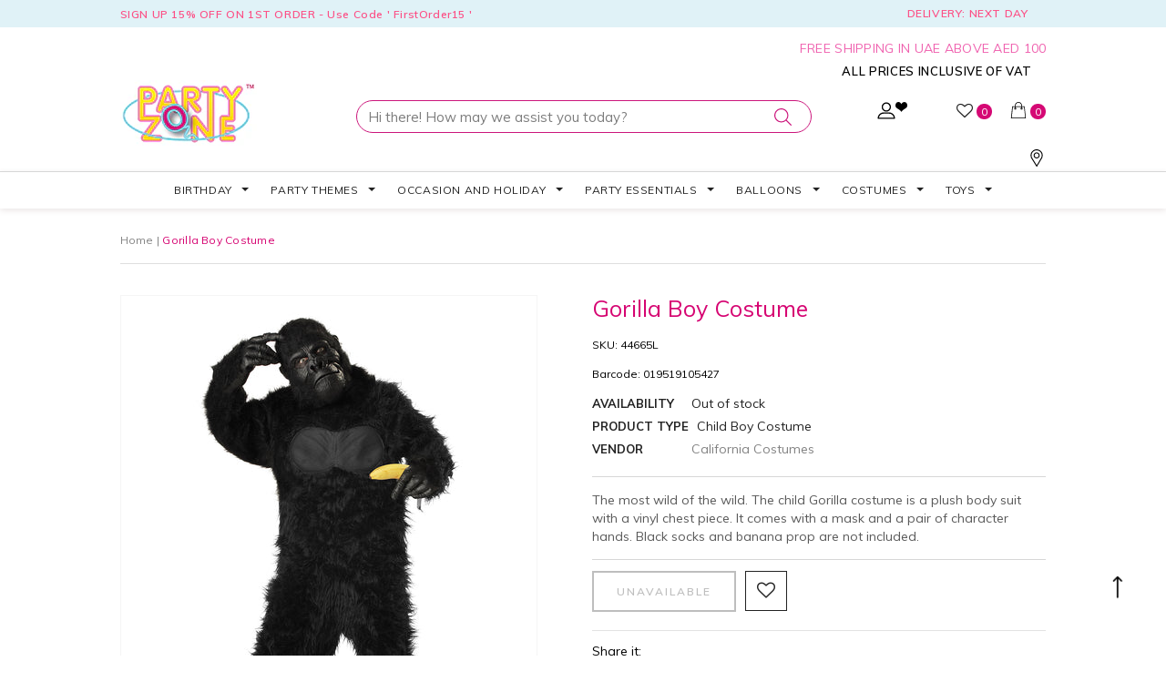

--- FILE ---
content_type: text/html; charset=utf-8
request_url: https://www.partyzone.ae/products/gorilla-boy-costume-44665l
body_size: 57409
content:
<!doctype html>
<!--[if lt IE 7]><html class="no-js lt-ie9 lt-ie8 lt-ie7" lang="en"> <![endif]-->
<!--[if IE 7]><html class="no-js lt-ie9 lt-ie8" lang="en"> <![endif]-->
<!--[if IE 8]><html class="no-js lt-ie9" lang="en"> <![endif]-->
<!--[if IE 9 ]><html class="ie9 no-js"> <![endif]-->
<!--[if (gt IE 9)|!(IE)]><!--> <html class="no-js"> <!--<![endif]-->
<head>
  <!-- Google tag (gtag.js) -->
<script async src="https://www.googletagmanager.com/gtag/js?id=G-GLYTT4NWRY"></script>
<script>
  window.dataLayer = window.dataLayer || [];
  function gtag(){dataLayer.push(arguments);}
  gtag('js', new Date());

  gtag('config', 'G-GLYTT4NWRY');
</script>
  
  <!-- Basic page needs ================================================== -->
  <meta charset="utf-8">
  <meta http-equiv="X-UA-Compatible" content="IE=edge,chrome=1">
	
  <!-- Title and description ================================================== -->
  <title>
  Gorilla Boy Costume &ndash; Party Zone 
  </title>

  
  <meta name="description" content="The most wild of the wild. The child Gorilla costume is a plush body suit with a vinyl chest piece. It comes with a mask and a pair of character hands. Black socks and banana prop are not included.">
  

  <!-- Product meta ================================================== -->
  


  <meta property="og:type" content="product">
  <meta property="og:title" content="Gorilla Boy Costume">
  
  <meta property="og:image" content="http://www.partyzone.ae/cdn/shop/products/00494_Gorilla_grande.jpg?v=1755860496">
  <meta property="og:image:secure_url" content="https://www.partyzone.ae/cdn/shop/products/00494_Gorilla_grande.jpg?v=1755860496">
  
  <meta property="og:price:amount" content="99.00">
  <meta property="og:price:currency" content="AED">


  <meta property="og:description" content="The most wild of the wild. The child Gorilla costume is a plush body suit with a vinyl chest piece. It comes with a mask and a pair of character hands. Black socks and banana prop are not included.">


  <meta property="og:url" content="https://www.partyzone.ae/products/gorilla-boy-costume-44665l">
  <meta property="og:site_name" content="Party Zone ">
  <!-- /snippets/twitter-card.liquid -->





  <meta name="twitter:card" content="product">
  <meta name="twitter:title" content="Gorilla Boy Costume">
  <meta name="twitter:description" content="The most wild of the wild. The child Gorilla costume is a plush body suit with a vinyl chest piece. It comes with a mask and a pair of character hands. Black socks and banana prop are not included.">
  <meta name="twitter:image" content="https://www.partyzone.ae/cdn/shop/products/00494_Gorilla_medium.jpg?v=1755860496">
  <meta name="twitter:image:width" content="240">
  <meta name="twitter:image:height" content="240">
  <meta name="twitter:label1" content="Price">
  <meta name="twitter:data1" content="AED 99.00">
  
  <meta name="twitter:label2" content="Brand">
  <meta name="twitter:data2" content="California Costumes">
  



  <!-- Helpers ================================================== -->
  <link rel="canonical" href="https://www.partyzone.ae/products/gorilla-boy-costume-44665l">
  <meta name="viewport" content="width=device-width,initial-scale=1">
  
  <!-- Favicon -->
   
    <link rel="shortcut icon" href="//www.partyzone.ae/cdn/shop/files/Favicon01_32x32.png?v=1613525487" type="image/png">
  
 
   <!-- fonts -->
  
<script type="text/javascript">
  WebFontConfig = {
    google: { families: [ 
      
          ''Muli', sans-serif:100,200,300,400,500,600,700,800,900'
	  
      
      
      	
      		,
      	      
        ''Muli', sans-serif:100,200,300,400,500,600,700,800,900'
	  
      
      
      	
      		,
      	      
        ''Muli', sans-serif:100,200,300,400,500,600,700,800,900'
	  
      
      
      	
      		,
      	      
        ''Muli', sans-serif:100,200,300,400,500,600,700,800,900'
	  
    ] }
  };
  (function() {
    var wf = document.createElement('script');
    wf.src = ('https:' == document.location.protocol ? 'https' : 'http') +
      '://ajax.googleapis.com/ajax/libs/webfont/1/webfont.js';
    wf.type = 'text/javascript';
    wf.async = 'true';
    var s = document.getElementsByTagName('script')[0];
    s.parentNode.insertBefore(wf, s);
  })(); 
</script>

  
   <!-- Styles -->
   <link href="//www.partyzone.ae/cdn/shop/t/45/assets/bootstrap.min.css?v=125365494255861483591672126014" rel="stylesheet" type="text/css" media="all" />
<link rel="stylesheet" href="//maxcdn.bootstrapcdn.com/font-awesome/4.7.0/css/font-awesome.min.css">
<link rel="stylesheet" type="text/css" href="//cdn.jsdelivr.net/jquery.slick/1.6.0/slick.css"/>

<!-- Theme base and media queries -->
<link href="//www.partyzone.ae/cdn/shop/t/45/assets/owl.carousel.css?v=110508842938087914561672126014" rel="stylesheet" type="text/css" media="all" />
<link href="//www.partyzone.ae/cdn/shop/t/45/assets/owl.theme.css?v=26972935624028443691672126014" rel="stylesheet" type="text/css" media="all" />
<link href="//www.partyzone.ae/cdn/shop/t/45/assets/jcarousel.css?v=140402818170508073921672126014" rel="stylesheet" type="text/css" media="all" />
<link href="//www.partyzone.ae/cdn/shop/t/45/assets/selectize.bootstrap3.css?v=118966386664581825661672126014" rel="stylesheet" type="text/css" media="all" />
<link href="//www.partyzone.ae/cdn/shop/t/45/assets/jquery.fancybox.css?v=89610375720255671161672126014" rel="stylesheet" type="text/css" media="all" />
<link href="//www.partyzone.ae/cdn/shop/t/45/assets/component.css?v=167576966610831123851672126014" rel="stylesheet" type="text/css" media="all" />
<link href="//www.partyzone.ae/cdn/shop/t/45/assets/theme-styles.css?v=103250642776536510051704184312" rel="stylesheet" type="text/css" media="all" />
<link href="//www.partyzone.ae/cdn/shop/t/45/assets/theme-styles-setting.css?v=183218990726978083201762417902" rel="stylesheet" type="text/css" media="all" />
<link href="//www.partyzone.ae/cdn/shop/t/45/assets/theme-styles-responsive.css?v=76706860242356286971704184312" rel="stylesheet" type="text/css" media="all" />
<link href="//www.partyzone.ae/cdn/shop/t/45/assets/animate.css?v=107502980827701580791672126014" rel="stylesheet" type="text/css" media="all" />
<link href="//www.partyzone.ae/cdn/shop/t/45/assets/style.scss.css?v=130841453657213860251672126014" rel="stylesheet" type="text/css" media="all" />
<link href="https://fonts.googleapis.com/css?family=Muli:200,300,400,600,700,800,900" rel="stylesheet">
<link href="https://fonts.googleapis.com/css?family=Dancing+Script:400,700" rel="stylesheet">

  
   <!-- Scripts -->
  <script src="//ajax.googleapis.com/ajax/libs/jquery/1.11.0/jquery.min.js" type="text/javascript"></script>
<script src="//www.partyzone.ae/cdn/shop/t/45/assets/jquery-cookie.min.js?v=72365755745404048181672126014" type="text/javascript"></script>
<script src="//www.partyzone.ae/cdn/shop/t/45/assets/selectize.min.js?v=70245539515728390161672126014" type="text/javascript"></script>
<script src="//www.partyzone.ae/cdn/shop/t/45/assets/jquery.nicescroll.min.js?v=166122000064107150281672126014" type="text/javascript"></script>
<script src="//www.partyzone.ae/cdn/shop/t/45/assets/jquery.fitvid.js?v=8044612188741632641672126014" type="text/javascript"></script>

<script>
  window.ajax_cart = true;
  window.money_format = "AED {{amount}}";
  window.shop_currency = "AED";
  window.show_multiple_currencies = false;
  window.loading_url = "//www.partyzone.ae/cdn/shop/t/45/assets/loading.gif?v=50837312686733260831672126014"; 
  window.use_color_swatch = true;
  window.product_image_resize = false;
  window.enable_sidebar_multiple_choice = true;
  window.dropdowncart_type = "hover";
  window.file_url = "//www.partyzone.ae/cdn/shop/files/?v=15245";
  window.asset_url = "";
  window.images_size = {
    is_crop: true,
    ratio_width : 1,
    ratio_height : 1.35,
  };
  window.inventory_text = {
    in_stock: "In stock",
    many_in_stock: "Many in stock",
    out_of_stock: "Out of stock",
    add_to_cart: "Add to Cart",
    sold_out: "Sold Out",
    unavailable: "Unavailable"
  };
          
  window.multi_lang = false;
</script>



  <!-- Header hook for plugins ================================================== -->
  
  
  <script>window.performance && window.performance.mark && window.performance.mark('shopify.content_for_header.start');</script><meta name="google-site-verification" content="Cc-uj0S2Xl2_OD5uygqPu57mAOCMJVjcy8ztOg7Ygr4">
<meta name="google-site-verification" content="Cc-uj0S2Xl2_OD5uygqPu57mAOCMJVjcy8ztOg7Ygr4">
<meta name="facebook-domain-verification" content="9f7l7hbulwuqrl9ajgy5eyfr7gcard">
<meta id="shopify-digital-wallet" name="shopify-digital-wallet" content="/3409444976/digital_wallets/dialog">
<link rel="alternate" type="application/json+oembed" href="https://www.partyzone.ae/products/gorilla-boy-costume-44665l.oembed">
<script async="async" src="/checkouts/internal/preloads.js?locale=en-AE"></script>
<script id="shopify-features" type="application/json">{"accessToken":"c27316349ea0c83e8fc2eb3bc0eb896f","betas":["rich-media-storefront-analytics"],"domain":"www.partyzone.ae","predictiveSearch":true,"shopId":3409444976,"locale":"en"}</script>
<script>var Shopify = Shopify || {};
Shopify.shop = "partyzone-llc.myshopify.com";
Shopify.locale = "en";
Shopify.currency = {"active":"AED","rate":"1.0"};
Shopify.country = "AE";
Shopify.theme = {"name":"Party Zone - Everyday Product","id":136800633067,"schema_name":"Ella","schema_version":"2.0.8","theme_store_id":null,"role":"main"};
Shopify.theme.handle = "null";
Shopify.theme.style = {"id":null,"handle":null};
Shopify.cdnHost = "www.partyzone.ae/cdn";
Shopify.routes = Shopify.routes || {};
Shopify.routes.root = "/";</script>
<script type="module">!function(o){(o.Shopify=o.Shopify||{}).modules=!0}(window);</script>
<script>!function(o){function n(){var o=[];function n(){o.push(Array.prototype.slice.apply(arguments))}return n.q=o,n}var t=o.Shopify=o.Shopify||{};t.loadFeatures=n(),t.autoloadFeatures=n()}(window);</script>
<script id="shop-js-analytics" type="application/json">{"pageType":"product"}</script>
<script defer="defer" async type="module" src="//www.partyzone.ae/cdn/shopifycloud/shop-js/modules/v2/client.init-shop-cart-sync_BT-GjEfc.en.esm.js"></script>
<script defer="defer" async type="module" src="//www.partyzone.ae/cdn/shopifycloud/shop-js/modules/v2/chunk.common_D58fp_Oc.esm.js"></script>
<script defer="defer" async type="module" src="//www.partyzone.ae/cdn/shopifycloud/shop-js/modules/v2/chunk.modal_xMitdFEc.esm.js"></script>
<script type="module">
  await import("//www.partyzone.ae/cdn/shopifycloud/shop-js/modules/v2/client.init-shop-cart-sync_BT-GjEfc.en.esm.js");
await import("//www.partyzone.ae/cdn/shopifycloud/shop-js/modules/v2/chunk.common_D58fp_Oc.esm.js");
await import("//www.partyzone.ae/cdn/shopifycloud/shop-js/modules/v2/chunk.modal_xMitdFEc.esm.js");

  window.Shopify.SignInWithShop?.initShopCartSync?.({"fedCMEnabled":true,"windoidEnabled":true});

</script>
<script>(function() {
  var isLoaded = false;
  function asyncLoad() {
    if (isLoaded) return;
    isLoaded = true;
    var urls = ["https:\/\/shopify.instantsearchplus.com\/js\/loader.js?v=2\u0026mode=shopify\u0026UUID=c763959e-8380-45ba-966c-7e998fb0c5c6\u0026store=3409444976\u0026shop=partyzone-llc.myshopify.com","https:\/\/chimpstatic.com\/mcjs-connected\/js\/users\/f63812bac1ab5958989cdaa71\/46d34f7227db8790ef74e932e.js?shop=partyzone-llc.myshopify.com","https:\/\/cdn.shopify.com\/s\/files\/1\/0875\/2064\/files\/easyauth-1.0.0.min.js?shop=partyzone-llc.myshopify.com","https:\/\/cdn.shopify.com\/s\/files\/1\/0033\/3538\/9233\/files\/pushdaddy_a2.js?shop=partyzone-llc.myshopify.com"];
    for (var i = 0; i < urls.length; i++) {
      var s = document.createElement('script');
      s.type = 'text/javascript';
      s.async = true;
      s.src = urls[i];
      var x = document.getElementsByTagName('script')[0];
      x.parentNode.insertBefore(s, x);
    }
  };
  if(window.attachEvent) {
    window.attachEvent('onload', asyncLoad);
  } else {
    window.addEventListener('load', asyncLoad, false);
  }
})();</script>
<script id="__st">var __st={"a":3409444976,"offset":14400,"reqid":"fcef0132-9713-4d4b-8526-d590f5e2ffcb-1769296961","pageurl":"www.partyzone.ae\/products\/gorilla-boy-costume-44665l","u":"2bf3ca0d244e","p":"product","rtyp":"product","rid":2069352251485};</script>
<script>window.ShopifyPaypalV4VisibilityTracking = true;</script>
<script id="captcha-bootstrap">!function(){'use strict';const t='contact',e='account',n='new_comment',o=[[t,t],['blogs',n],['comments',n],[t,'customer']],c=[[e,'customer_login'],[e,'guest_login'],[e,'recover_customer_password'],[e,'create_customer']],r=t=>t.map((([t,e])=>`form[action*='/${t}']:not([data-nocaptcha='true']) input[name='form_type'][value='${e}']`)).join(','),a=t=>()=>t?[...document.querySelectorAll(t)].map((t=>t.form)):[];function s(){const t=[...o],e=r(t);return a(e)}const i='password',u='form_key',d=['recaptcha-v3-token','g-recaptcha-response','h-captcha-response',i],f=()=>{try{return window.sessionStorage}catch{return}},m='__shopify_v',_=t=>t.elements[u];function p(t,e,n=!1){try{const o=window.sessionStorage,c=JSON.parse(o.getItem(e)),{data:r}=function(t){const{data:e,action:n}=t;return t[m]||n?{data:e,action:n}:{data:t,action:n}}(c);for(const[e,n]of Object.entries(r))t.elements[e]&&(t.elements[e].value=n);n&&o.removeItem(e)}catch(o){console.error('form repopulation failed',{error:o})}}const l='form_type',E='cptcha';function T(t){t.dataset[E]=!0}const w=window,h=w.document,L='Shopify',v='ce_forms',y='captcha';let A=!1;((t,e)=>{const n=(g='f06e6c50-85a8-45c8-87d0-21a2b65856fe',I='https://cdn.shopify.com/shopifycloud/storefront-forms-hcaptcha/ce_storefront_forms_captcha_hcaptcha.v1.5.2.iife.js',D={infoText:'Protected by hCaptcha',privacyText:'Privacy',termsText:'Terms'},(t,e,n)=>{const o=w[L][v],c=o.bindForm;if(c)return c(t,g,e,D).then(n);var r;o.q.push([[t,g,e,D],n]),r=I,A||(h.body.append(Object.assign(h.createElement('script'),{id:'captcha-provider',async:!0,src:r})),A=!0)});var g,I,D;w[L]=w[L]||{},w[L][v]=w[L][v]||{},w[L][v].q=[],w[L][y]=w[L][y]||{},w[L][y].protect=function(t,e){n(t,void 0,e),T(t)},Object.freeze(w[L][y]),function(t,e,n,w,h,L){const[v,y,A,g]=function(t,e,n){const i=e?o:[],u=t?c:[],d=[...i,...u],f=r(d),m=r(i),_=r(d.filter((([t,e])=>n.includes(e))));return[a(f),a(m),a(_),s()]}(w,h,L),I=t=>{const e=t.target;return e instanceof HTMLFormElement?e:e&&e.form},D=t=>v().includes(t);t.addEventListener('submit',(t=>{const e=I(t);if(!e)return;const n=D(e)&&!e.dataset.hcaptchaBound&&!e.dataset.recaptchaBound,o=_(e),c=g().includes(e)&&(!o||!o.value);(n||c)&&t.preventDefault(),c&&!n&&(function(t){try{if(!f())return;!function(t){const e=f();if(!e)return;const n=_(t);if(!n)return;const o=n.value;o&&e.removeItem(o)}(t);const e=Array.from(Array(32),(()=>Math.random().toString(36)[2])).join('');!function(t,e){_(t)||t.append(Object.assign(document.createElement('input'),{type:'hidden',name:u})),t.elements[u].value=e}(t,e),function(t,e){const n=f();if(!n)return;const o=[...t.querySelectorAll(`input[type='${i}']`)].map((({name:t})=>t)),c=[...d,...o],r={};for(const[a,s]of new FormData(t).entries())c.includes(a)||(r[a]=s);n.setItem(e,JSON.stringify({[m]:1,action:t.action,data:r}))}(t,e)}catch(e){console.error('failed to persist form',e)}}(e),e.submit())}));const S=(t,e)=>{t&&!t.dataset[E]&&(n(t,e.some((e=>e===t))),T(t))};for(const o of['focusin','change'])t.addEventListener(o,(t=>{const e=I(t);D(e)&&S(e,y())}));const B=e.get('form_key'),M=e.get(l),P=B&&M;t.addEventListener('DOMContentLoaded',(()=>{const t=y();if(P)for(const e of t)e.elements[l].value===M&&p(e,B);[...new Set([...A(),...v().filter((t=>'true'===t.dataset.shopifyCaptcha))])].forEach((e=>S(e,t)))}))}(h,new URLSearchParams(w.location.search),n,t,e,['guest_login'])})(!0,!0)}();</script>
<script integrity="sha256-4kQ18oKyAcykRKYeNunJcIwy7WH5gtpwJnB7kiuLZ1E=" data-source-attribution="shopify.loadfeatures" defer="defer" src="//www.partyzone.ae/cdn/shopifycloud/storefront/assets/storefront/load_feature-a0a9edcb.js" crossorigin="anonymous"></script>
<script data-source-attribution="shopify.dynamic_checkout.dynamic.init">var Shopify=Shopify||{};Shopify.PaymentButton=Shopify.PaymentButton||{isStorefrontPortableWallets:!0,init:function(){window.Shopify.PaymentButton.init=function(){};var t=document.createElement("script");t.src="https://www.partyzone.ae/cdn/shopifycloud/portable-wallets/latest/portable-wallets.en.js",t.type="module",document.head.appendChild(t)}};
</script>
<script data-source-attribution="shopify.dynamic_checkout.buyer_consent">
  function portableWalletsHideBuyerConsent(e){var t=document.getElementById("shopify-buyer-consent"),n=document.getElementById("shopify-subscription-policy-button");t&&n&&(t.classList.add("hidden"),t.setAttribute("aria-hidden","true"),n.removeEventListener("click",e))}function portableWalletsShowBuyerConsent(e){var t=document.getElementById("shopify-buyer-consent"),n=document.getElementById("shopify-subscription-policy-button");t&&n&&(t.classList.remove("hidden"),t.removeAttribute("aria-hidden"),n.addEventListener("click",e))}window.Shopify?.PaymentButton&&(window.Shopify.PaymentButton.hideBuyerConsent=portableWalletsHideBuyerConsent,window.Shopify.PaymentButton.showBuyerConsent=portableWalletsShowBuyerConsent);
</script>
<script data-source-attribution="shopify.dynamic_checkout.cart.bootstrap">document.addEventListener("DOMContentLoaded",(function(){function t(){return document.querySelector("shopify-accelerated-checkout-cart, shopify-accelerated-checkout")}if(t())Shopify.PaymentButton.init();else{new MutationObserver((function(e,n){t()&&(Shopify.PaymentButton.init(),n.disconnect())})).observe(document.body,{childList:!0,subtree:!0})}}));
</script>

<script>window.performance && window.performance.mark && window.performance.mark('shopify.content_for_header.end');</script>

  <!--[if lt IE 9]>
  <script src="//html5shiv.googlecode.com/svn/trunk/html5.js" type="text/javascript"></script>
  <![endif]-->

  
  

  <!-- QIKIFY NAVIGATOR START --> <script id="qikify-navigator"> 'use strict'; var shopifyCurrencyFormat = "AED {{amount}}"; var shopifyLinkLists = [{ id: "main-menu", title: "Main menu", items: ["/collections/birthday","/collections/party-themes","/collections/occasion-and-holiday","/collections/party-essentials","/collections/balloons","/collections/costumes","/collections/toys",], },{ id: "footer", title: "Footer menu", items: ["/search","/policies/terms-of-service","/policies/refund-policy",], },{ id: "quick-links", title: "Quick Links", items: ["/pages/about-us","/pages/contact-us","/pages/store-locator",], },{ id: "information", title: "Information", items: ["/pages/terms-condition","/pages/shipping-policy","/pages/privacy-policy","/pages/exchange-returns",], },{ id: "118267019376-child-29e769ca148c8bfe62241b319bf57ad4-legacy-party-essentials", title: "Party Essentials", items: ["/collections/gift-wrap-and-bags","/collections/party-accessories-and-favors","/collections/party-decorations","/collections/solid-color-tableware",], },{ id: "236289720413-child-9ba2a79f12b53673785d06d534fec694-legacy-balloons", title: "Balloons", items: ["/collections/foil-balloons","/collections/latex-balloons","/collections/number-and-letter-balloons",], },{ id: "237136674909-child-29333b8a2a8258136f7fc81c06d3a147-legacy-costumes", title: "Costumes", items: ["/collections/adult-costumes","/collections/children-costumes","/collections/costume-accessories","/collections/mask","/collections/wigs",], },{ id: "237342916701-child-59bc4e0ed8b7454780c995253eabf55c-legacy-latex-balloons", title: "Latex Balloons", items: ["/collections/confetti-balloons","/collections/led-balloons","/collections/printed-latex-balloons","/collections/solid-color-balloons",], },{ id: "118266986608-child-db376419a58ac16ce994e64effcb451f-legacy-occasion-and-holiday", title: "Occasion And Holiday", items: ["/collections/anniversary","/collections/uae-national-day","/collections/baby-shower","/collections/bridal-shower","/collections/diwali","/collections/easter","/collections/fathers-day","/collections/mothers-day","/collections/graduation","/collections/new-year","/collections/ramadan-and-eid","/collections/summer-collection","/collections/valentines","/collections/wedding","/collections/world-book-day","/collections/halloween","/collections/christmas","/collections/chinese-new-year",], },{ id: "118266953840-child-a1daf326b423756ae40ccfa59a4c08c9-legacy-party-themes", title: "Party Themes", items: ["/collections/1st-birthday","/collections/baby-shower","/collections/book-characters","/collections/cartoon-characters","/collections/disney-princess","/collections/hawaiian","/collections/masquerade","/collections/medieval/Medieval","/collections/movie-theme","/collections/profession","/collections/superheroes","/collections/unicorn",], },{ id: "halloween-costume", title: "Halloween Costume", items: [], },{ id: "118266855536-child-06f92b6a397d5f08219fa7869dca71f9-legacy-birthday", title: "Birthday", items: ["/collections/animal-faces","/collections/boys-party","/collections/girls-party","/collections/grown-up-party","/collections/children-party",], },{ id: "236291260509-child-5908b550284fe0c02168b3f48e371c3e-legacy-party-accessories-and-favors", title: "Party Accessories and Favors", items: ["/collections/accessories","/collections/birthday-candles-1","/collections/blowouts","/collections/favors","/collections/party-glass","/collections/party-hats","/collections/photo-booth-props","/collections/pinatas",], },{ id: "237342883933-child-6f75bf47d86c001845b15f7ed78eaf23-legacy-foil-balloons", title: "Foil Balloons", items: ["/collections/18-inch-foil-balloons","/collections/tv-movie-character-balloons","/collections/super-shapes",], },{ id: "237367984221-child-d8dad6f850541832ad50e5c304ae854f-legacy-book-characters", title: "Book Characters", items: ["/collections/clown","/collections/princess","/collections/mermaid","/collections/pirate","/collections/story-book",], },{ id: "272538107997-child-752ccdaccf8a07e766cc7d6848a496f2-legacy-medieval", title: "Medieval", items: ["/collections/egyptian","/collections/greek-gods-goddesses","/collections/kings-queens","/collections/roman","/collections/warrior",], },{ id: "272538239069-child-2a06c7df1456ac5cac2f02ea6d6a59f2-legacy-movie-theme", title: "Movie Theme", items: ["/collections/harry-potter","/collections/icons-idols","/collections/star-wars","/collections/suicide-squad","/collections/transformers","/collections/vintage","/collections/wild-west",], },{ id: "276062732381-child-c8cc21ddc2f6d24534f31d9e8390fd31-legacy-world-book-day", title: "World Book Day", items: ["/collections/toddler-girls-costumes","/collections/toddler-boys-costumes","/collections/toddlers-costumes","/collections/kids-costumes","/collections/costume-accessories",], },{ id: "236291293277-child-f1dce3ecd907b0576207bb90e60ee264-legacy-party-decorations", title: "Party Decorations", items: ["/collections/fluffy-tissue-balls","/collections/foil-door-curtains","/collections/tissue-fringe-garlands","/collections/paper-fans","/collections/props",], },{ id: "272541188189-child-923a1a3ce3bab50348aff0478958a702-legacy-wigs", title: "Wigs", items: ["/collections/kids-1","/collections/wig-male","/collections/wig-female",], },{ id: "276064927837-child-d55c63fafe8657de2ea7c5febf0d0bee-legacy-toys", title: "Toys", items: ["/collections/action-figures-and-playsets","/collections/crafts-books-accessories","/collections/games-puzzles","/collections/educational-toys","/collections/plush-soft-toys",], },{ id: "237367885917-child-e5c5e1e19bc8e7f05d3ffc6e9a5ff555-legacy-1st-birthday", title: "1st Birthday", items: ["/collections/1st-bday-blue","/collections/1st-bday-pink","/collections/1st-bday-multicolor","/collections/pick-mix-one-today",], },{ id: "268701859933-child-5a865d42f9977f6a138b2e6f31b438ed-legacy-cartoon-characters", title: "Cartoon Characters", items: ["/collections/mickey","/collections/minnie","/collections/paw-patrol","/collections/pj-masks","/collections/shimmer-shine","/collections/super-mario",], },{ id: "272538599517-child-3f83dc77a7b1cd1107e9d802ff87942e-legacy-profession", title: "Profession", items: ["/collections/forces-and-uniforms","/collections/nautical","/collections/doctor-and-nurse",], },{ id: "237367918685-child-0a509c5d32b641b9f3a9ccfcac495980-legacy-baby-shower", title: "Baby Shower", items: ["/collections/carousel","/collections/enchanting-elephant-boy","/collections/enchanting-elephant-girl","/collections/hello-world","/collections/oh-baby","/collections/pastel-baby-shower","/collections/sunshine-baby-shower","/collections/twinkle-twinkle",], },{ id: "268701892701-child-d6cc00cd0525f8f6e5f98da6cf61997a-legacy-disney-princess", title: "Disney Princess", items: ["/collections/belle-beauty-and-the-beast","/collections/cinderella","/collections/frozen","/collections/frozen-2","/collections/little-mermaid","/collections/moana","/collections/rapunzel","/collections/sleeping-beauty","/collections/snow-white","/collections/barbie",], },{ id: "277325971549-child-18388f60296d2fa65e1e4210dfcff84a-legacy-superheroes", title: "Superheroes", items: ["/collections/avengers","/collections/captain-america",], },{ id: "334643626139-child-b38a6a9657258a5daa588eb8015bbb60-legacy-animal-faces", title: "Animal Faces", items: ["/collections/twinkle-twinkle","/collections/carousel","/collections/oh-baby",], },{ id: "334643691675-child-349d5a20dba40cce247fe49c22e00464-legacy-boys-party", title: "Boys Party", items: ["/collections/alligator-party","/collections/big-dig-construction","/collections/jungle-safari","/collections/monster-truck-rally","/collections/pirate-treasure","/collections/police-party","/collections/shark-party",], },{ id: "334643757211-child-8ed379eed14eb1360997660d82ee5d8e-legacy-grown-up-party", title: "Grown Up Party", items: ["/collections/get-nerdy","/collections/chalkboard-program","/collections/make-a-wish","/collections/unicorn-sparkle","/collections/good-vibes-1","/collections/irisdescent","/collections/gold-foiled","/collections/pamper-party","/collections/rose-gold",], },{ id: "334643855515-child-874ae6faf1b48873f9c0e31fd1f6e04a-legacy-girls-party", title: "Girls Party", items: ["/collections/floral-fairy-sparkle","/collections/gold-foiled","/collections/ice-cream-party","/collections/make-a-wish","/collections/mermaid-shine","/collections/narwhal-party","/collections/ocean-celebration","/collections/pamper-party","/collections/rose-gold","/collections/santoro-ladybird","/collections/sweet-treats-1","/collections/tie-dye-party","/collections/unicorn-sparkle","/collections/irisdescent",], },{ id: "237136707677-child-9621621f20d5594e19372e75b206d0a4-legacy-adult-costumes", title: "Adult Costumes", items: ["/collections/mens-costumes","/collections/womens-costumes",], },{ id: "390744211611-child-c4327a07c71724bcd4a7702964516f8c-legacy-halloween", title: "Halloween", items: ["/collections/halloween-costume-accessories","/collections/halloween-balloons","/collections/halloween-decorations","/collections/halloween-masks","/collections/halloween-party-accessories","/collections/weapons/weapons",], },{ id: "276062273629-child-3e7d5c97bdca1a7de721c336db61876c-legacy-new-year", title: "New Year", items: ["/collections/new-year-accessories","/collections/new-year-balloons","/collections/new-year-hats","/collections/headbands-and-tiara","/collections/new-year-party-horns","/collections/new-year-party-pack",], },{ id: "409995247811-child-6377287bc8778703fde1ba8f21e186a3-legacy-costume-accessories", title: "Costume Accessories", items: ["/collections/beards-moustaches","/collections/gloves","/collections/face-paint","/collections/halo-wings","/collections/makeup","/collections/props","/collections/shoes","/collections/weapons",], },{ id: "389167022235-child-61bf0e2ccec88d57773a37b102a47c65-legacy-children-costumes", title: "Children Costumes", items: ["/collections/toddlers-costumes","/collections/girls-costumes","/collections/halloween-girls-costumes","/collections/boys-costumes-1","/collections/halloween-boys-costumes",], },{ id: "334643069083-child-54bab01040184ab97c36196b4e998c2b-legacy-graduation", title: "Graduation", items: ["/collections/grad-party","/collections/graduation-fest","/collections/colorful-grad","/collections/grad-adventure","/collections/rainbow-grad","/collections/graduation-decoration",], },{ id: "450184347883-child-f6b6490ad527667224174eb6e8ce854a-legacy-christmas", title: "Christmas", items: ["/collections/christmas-party-and-costume-accessories","/collections/christmas-balloons-and-inflatables","/collections/christmas-costumes","/collections/christmas-novelties","/collections/christmas-decorations","/collections/christmas-party-accessories","/collections/christmas-partyware",], },{ id: "237342949469-child-75bf6f3f14cf1d76bcbb1376c99d240a-legacy-number-and-letter-balloons", title: "Number and letter Balloons", items: ["/collections/number","/collections/letter-balloons",], },{ id: "customer-account-main-menu", title: "Customer account main menu", items: ["/","https://shopify.com/3409444976/account/orders?locale=en&region_country=AE",], },{ id: "595053969643-child-28bd25a808d9a67aec5b7266711aca71-legacy-childrens-party", title: "Children's Party", items: ["/collections/animal-faces","/collections/bright-birthday","/collections/confetti-cake-birthday","/collections/emojions","/collections/over-the-rainbow","/collections/get-nerdy","/collections/panda-monium","/collections/pick-mix","/collections/pick-mic-rose-gold","/collections/pastel-party","/collections/rainbow","/collections/rainbow-birthday","/collections/rainbow-chevron",], },]; window.shopifyLinkLists = shopifyLinkLists; window.shopifyCurrencyFormat = shopifyCurrencyFormat; </script> <!-- QIKIFY NAVIGATOR END -->
  <script src="//www.partyzone.ae/cdn/shop/t/45/assets/qikify-smartmenu-data.js?v=152770741879097777571672126014" type="text/javascript"></script>
  <script type="text/javascript" src="//www.partyzone.ae/cdn/shop/t/45/assets/qikify-smartmenu-v3.min.js?shop=partyzone-llc.myshopify.com&v=118439861619097909311672126014" defer="defer"></script>
  <script type='text/javascript'>var jiltStorefrontParams = {"capture_email_on_add_to_cart":0,"platform":"shopify","popover_dismiss_message":"Your email and cart are saved so we can send you email reminders about this order.","shop_uuid":"38386b9a-134f-4443-ad95-4dcf19576a91"}; </script>

<link href="https://monorail-edge.shopifysvc.com" rel="dns-prefetch">
<script>(function(){if ("sendBeacon" in navigator && "performance" in window) {try {var session_token_from_headers = performance.getEntriesByType('navigation')[0].serverTiming.find(x => x.name == '_s').description;} catch {var session_token_from_headers = undefined;}var session_cookie_matches = document.cookie.match(/_shopify_s=([^;]*)/);var session_token_from_cookie = session_cookie_matches && session_cookie_matches.length === 2 ? session_cookie_matches[1] : "";var session_token = session_token_from_headers || session_token_from_cookie || "";function handle_abandonment_event(e) {var entries = performance.getEntries().filter(function(entry) {return /monorail-edge.shopifysvc.com/.test(entry.name);});if (!window.abandonment_tracked && entries.length === 0) {window.abandonment_tracked = true;var currentMs = Date.now();var navigation_start = performance.timing.navigationStart;var payload = {shop_id: 3409444976,url: window.location.href,navigation_start,duration: currentMs - navigation_start,session_token,page_type: "product"};window.navigator.sendBeacon("https://monorail-edge.shopifysvc.com/v1/produce", JSON.stringify({schema_id: "online_store_buyer_site_abandonment/1.1",payload: payload,metadata: {event_created_at_ms: currentMs,event_sent_at_ms: currentMs}}));}}window.addEventListener('pagehide', handle_abandonment_event);}}());</script>
<script id="web-pixels-manager-setup">(function e(e,d,r,n,o){if(void 0===o&&(o={}),!Boolean(null===(a=null===(i=window.Shopify)||void 0===i?void 0:i.analytics)||void 0===a?void 0:a.replayQueue)){var i,a;window.Shopify=window.Shopify||{};var t=window.Shopify;t.analytics=t.analytics||{};var s=t.analytics;s.replayQueue=[],s.publish=function(e,d,r){return s.replayQueue.push([e,d,r]),!0};try{self.performance.mark("wpm:start")}catch(e){}var l=function(){var e={modern:/Edge?\/(1{2}[4-9]|1[2-9]\d|[2-9]\d{2}|\d{4,})\.\d+(\.\d+|)|Firefox\/(1{2}[4-9]|1[2-9]\d|[2-9]\d{2}|\d{4,})\.\d+(\.\d+|)|Chrom(ium|e)\/(9{2}|\d{3,})\.\d+(\.\d+|)|(Maci|X1{2}).+ Version\/(15\.\d+|(1[6-9]|[2-9]\d|\d{3,})\.\d+)([,.]\d+|)( \(\w+\)|)( Mobile\/\w+|) Safari\/|Chrome.+OPR\/(9{2}|\d{3,})\.\d+\.\d+|(CPU[ +]OS|iPhone[ +]OS|CPU[ +]iPhone|CPU IPhone OS|CPU iPad OS)[ +]+(15[._]\d+|(1[6-9]|[2-9]\d|\d{3,})[._]\d+)([._]\d+|)|Android:?[ /-](13[3-9]|1[4-9]\d|[2-9]\d{2}|\d{4,})(\.\d+|)(\.\d+|)|Android.+Firefox\/(13[5-9]|1[4-9]\d|[2-9]\d{2}|\d{4,})\.\d+(\.\d+|)|Android.+Chrom(ium|e)\/(13[3-9]|1[4-9]\d|[2-9]\d{2}|\d{4,})\.\d+(\.\d+|)|SamsungBrowser\/([2-9]\d|\d{3,})\.\d+/,legacy:/Edge?\/(1[6-9]|[2-9]\d|\d{3,})\.\d+(\.\d+|)|Firefox\/(5[4-9]|[6-9]\d|\d{3,})\.\d+(\.\d+|)|Chrom(ium|e)\/(5[1-9]|[6-9]\d|\d{3,})\.\d+(\.\d+|)([\d.]+$|.*Safari\/(?![\d.]+ Edge\/[\d.]+$))|(Maci|X1{2}).+ Version\/(10\.\d+|(1[1-9]|[2-9]\d|\d{3,})\.\d+)([,.]\d+|)( \(\w+\)|)( Mobile\/\w+|) Safari\/|Chrome.+OPR\/(3[89]|[4-9]\d|\d{3,})\.\d+\.\d+|(CPU[ +]OS|iPhone[ +]OS|CPU[ +]iPhone|CPU IPhone OS|CPU iPad OS)[ +]+(10[._]\d+|(1[1-9]|[2-9]\d|\d{3,})[._]\d+)([._]\d+|)|Android:?[ /-](13[3-9]|1[4-9]\d|[2-9]\d{2}|\d{4,})(\.\d+|)(\.\d+|)|Mobile Safari.+OPR\/([89]\d|\d{3,})\.\d+\.\d+|Android.+Firefox\/(13[5-9]|1[4-9]\d|[2-9]\d{2}|\d{4,})\.\d+(\.\d+|)|Android.+Chrom(ium|e)\/(13[3-9]|1[4-9]\d|[2-9]\d{2}|\d{4,})\.\d+(\.\d+|)|Android.+(UC? ?Browser|UCWEB|U3)[ /]?(15\.([5-9]|\d{2,})|(1[6-9]|[2-9]\d|\d{3,})\.\d+)\.\d+|SamsungBrowser\/(5\.\d+|([6-9]|\d{2,})\.\d+)|Android.+MQ{2}Browser\/(14(\.(9|\d{2,})|)|(1[5-9]|[2-9]\d|\d{3,})(\.\d+|))(\.\d+|)|K[Aa][Ii]OS\/(3\.\d+|([4-9]|\d{2,})\.\d+)(\.\d+|)/},d=e.modern,r=e.legacy,n=navigator.userAgent;return n.match(d)?"modern":n.match(r)?"legacy":"unknown"}(),u="modern"===l?"modern":"legacy",c=(null!=n?n:{modern:"",legacy:""})[u],f=function(e){return[e.baseUrl,"/wpm","/b",e.hashVersion,"modern"===e.buildTarget?"m":"l",".js"].join("")}({baseUrl:d,hashVersion:r,buildTarget:u}),m=function(e){var d=e.version,r=e.bundleTarget,n=e.surface,o=e.pageUrl,i=e.monorailEndpoint;return{emit:function(e){var a=e.status,t=e.errorMsg,s=(new Date).getTime(),l=JSON.stringify({metadata:{event_sent_at_ms:s},events:[{schema_id:"web_pixels_manager_load/3.1",payload:{version:d,bundle_target:r,page_url:o,status:a,surface:n,error_msg:t},metadata:{event_created_at_ms:s}}]});if(!i)return console&&console.warn&&console.warn("[Web Pixels Manager] No Monorail endpoint provided, skipping logging."),!1;try{return self.navigator.sendBeacon.bind(self.navigator)(i,l)}catch(e){}var u=new XMLHttpRequest;try{return u.open("POST",i,!0),u.setRequestHeader("Content-Type","text/plain"),u.send(l),!0}catch(e){return console&&console.warn&&console.warn("[Web Pixels Manager] Got an unhandled error while logging to Monorail."),!1}}}}({version:r,bundleTarget:l,surface:e.surface,pageUrl:self.location.href,monorailEndpoint:e.monorailEndpoint});try{o.browserTarget=l,function(e){var d=e.src,r=e.async,n=void 0===r||r,o=e.onload,i=e.onerror,a=e.sri,t=e.scriptDataAttributes,s=void 0===t?{}:t,l=document.createElement("script"),u=document.querySelector("head"),c=document.querySelector("body");if(l.async=n,l.src=d,a&&(l.integrity=a,l.crossOrigin="anonymous"),s)for(var f in s)if(Object.prototype.hasOwnProperty.call(s,f))try{l.dataset[f]=s[f]}catch(e){}if(o&&l.addEventListener("load",o),i&&l.addEventListener("error",i),u)u.appendChild(l);else{if(!c)throw new Error("Did not find a head or body element to append the script");c.appendChild(l)}}({src:f,async:!0,onload:function(){if(!function(){var e,d;return Boolean(null===(d=null===(e=window.Shopify)||void 0===e?void 0:e.analytics)||void 0===d?void 0:d.initialized)}()){var d=window.webPixelsManager.init(e)||void 0;if(d){var r=window.Shopify.analytics;r.replayQueue.forEach((function(e){var r=e[0],n=e[1],o=e[2];d.publishCustomEvent(r,n,o)})),r.replayQueue=[],r.publish=d.publishCustomEvent,r.visitor=d.visitor,r.initialized=!0}}},onerror:function(){return m.emit({status:"failed",errorMsg:"".concat(f," has failed to load")})},sri:function(e){var d=/^sha384-[A-Za-z0-9+/=]+$/;return"string"==typeof e&&d.test(e)}(c)?c:"",scriptDataAttributes:o}),m.emit({status:"loading"})}catch(e){m.emit({status:"failed",errorMsg:(null==e?void 0:e.message)||"Unknown error"})}}})({shopId: 3409444976,storefrontBaseUrl: "https://www.partyzone.ae",extensionsBaseUrl: "https://extensions.shopifycdn.com/cdn/shopifycloud/web-pixels-manager",monorailEndpoint: "https://monorail-edge.shopifysvc.com/unstable/produce_batch",surface: "storefront-renderer",enabledBetaFlags: ["2dca8a86"],webPixelsConfigList: [{"id":"1079967979","configuration":"{\"accountID\":\"c763959e-8380-45ba-966c-7e998fb0c5c6\"}","eventPayloadVersion":"v1","runtimeContext":"STRICT","scriptVersion":"ed3062273042a62eadac52e696eeaaa8","type":"APP","apiClientId":159457,"privacyPurposes":["ANALYTICS","MARKETING","SALE_OF_DATA"],"dataSharingAdjustments":{"protectedCustomerApprovalScopes":["read_customer_address","read_customer_email","read_customer_name","read_customer_personal_data","read_customer_phone"]}},{"id":"445382891","configuration":"{\"pixelCode\":\"CEPT8J3C77U7L5HN8RAG\"}","eventPayloadVersion":"v1","runtimeContext":"STRICT","scriptVersion":"22e92c2ad45662f435e4801458fb78cc","type":"APP","apiClientId":4383523,"privacyPurposes":["ANALYTICS","MARKETING","SALE_OF_DATA"],"dataSharingAdjustments":{"protectedCustomerApprovalScopes":["read_customer_address","read_customer_email","read_customer_name","read_customer_personal_data","read_customer_phone"]}},{"id":"437518571","configuration":"{\"config\":\"{\\\"google_tag_ids\\\":[\\\"G-GLYTT4NWRY\\\",\\\"AW-783383809\\\",\\\"GT-5DGC984\\\"],\\\"target_country\\\":\\\"AE\\\",\\\"gtag_events\\\":[{\\\"type\\\":\\\"begin_checkout\\\",\\\"action_label\\\":[\\\"G-GLYTT4NWRY\\\",\\\"AW-783383809\\\/YKX9CMq6koAYEIH6xfUC\\\"]},{\\\"type\\\":\\\"search\\\",\\\"action_label\\\":[\\\"G-GLYTT4NWRY\\\",\\\"AW-783383809\\\/uZNKCM26koAYEIH6xfUC\\\"]},{\\\"type\\\":\\\"view_item\\\",\\\"action_label\\\":[\\\"G-GLYTT4NWRY\\\",\\\"AW-783383809\\\/ADR0CMS6koAYEIH6xfUC\\\",\\\"MC-TZVB6TERTK\\\",\\\"AW-783383809\\\/oPJkCPS1jK0ZEIH6xfUC\\\"]},{\\\"type\\\":\\\"purchase\\\",\\\"action_label\\\":[\\\"G-GLYTT4NWRY\\\",\\\"AW-783383809\\\/zRF6CMG6koAYEIH6xfUC\\\",\\\"MC-TZVB6TERTK\\\"]},{\\\"type\\\":\\\"page_view\\\",\\\"action_label\\\":[\\\"G-GLYTT4NWRY\\\",\\\"AW-783383809\\\/hLZmCL66koAYEIH6xfUC\\\",\\\"MC-TZVB6TERTK\\\"]},{\\\"type\\\":\\\"add_payment_info\\\",\\\"action_label\\\":[\\\"G-GLYTT4NWRY\\\",\\\"AW-783383809\\\/aCWzCNC6koAYEIH6xfUC\\\"]},{\\\"type\\\":\\\"add_to_cart\\\",\\\"action_label\\\":[\\\"G-GLYTT4NWRY\\\",\\\"AW-783383809\\\/9tEnCMe6koAYEIH6xfUC\\\"]}],\\\"enable_monitoring_mode\\\":false}\"}","eventPayloadVersion":"v1","runtimeContext":"OPEN","scriptVersion":"b2a88bafab3e21179ed38636efcd8a93","type":"APP","apiClientId":1780363,"privacyPurposes":[],"dataSharingAdjustments":{"protectedCustomerApprovalScopes":["read_customer_address","read_customer_email","read_customer_name","read_customer_personal_data","read_customer_phone"]}},{"id":"234062059","configuration":"{\"pixel_id\":\"628833568935791\",\"pixel_type\":\"facebook_pixel\",\"metaapp_system_user_token\":\"-\"}","eventPayloadVersion":"v1","runtimeContext":"OPEN","scriptVersion":"ca16bc87fe92b6042fbaa3acc2fbdaa6","type":"APP","apiClientId":2329312,"privacyPurposes":["ANALYTICS","MARKETING","SALE_OF_DATA"],"dataSharingAdjustments":{"protectedCustomerApprovalScopes":["read_customer_address","read_customer_email","read_customer_name","read_customer_personal_data","read_customer_phone"]}},{"id":"shopify-app-pixel","configuration":"{}","eventPayloadVersion":"v1","runtimeContext":"STRICT","scriptVersion":"0450","apiClientId":"shopify-pixel","type":"APP","privacyPurposes":["ANALYTICS","MARKETING"]},{"id":"shopify-custom-pixel","eventPayloadVersion":"v1","runtimeContext":"LAX","scriptVersion":"0450","apiClientId":"shopify-pixel","type":"CUSTOM","privacyPurposes":["ANALYTICS","MARKETING"]}],isMerchantRequest: false,initData: {"shop":{"name":"Party Zone ","paymentSettings":{"currencyCode":"AED"},"myshopifyDomain":"partyzone-llc.myshopify.com","countryCode":"AE","storefrontUrl":"https:\/\/www.partyzone.ae"},"customer":null,"cart":null,"checkout":null,"productVariants":[{"price":{"amount":99.0,"currencyCode":"AED"},"product":{"title":"Gorilla Boy Costume","vendor":"California Costumes","id":"2069352251485","untranslatedTitle":"Gorilla Boy Costume","url":"\/products\/gorilla-boy-costume-44665l","type":"Child Boy Costume"},"id":"43709370794219","image":{"src":"\/\/www.partyzone.ae\/cdn\/shop\/products\/00494_Gorilla.jpg?v=1755860496"},"sku":"44665L","title":"L (10-12YRS)","untranslatedTitle":"L (10-12YRS)"},{"price":{"amount":99.0,"currencyCode":"AED"},"product":{"title":"Gorilla Boy Costume","vendor":"California Costumes","id":"2069352251485","untranslatedTitle":"Gorilla Boy Costume","url":"\/products\/gorilla-boy-costume-44665l","type":"Child Boy Costume"},"id":"43709370826987","image":{"src":"\/\/www.partyzone.ae\/cdn\/shop\/products\/00494_Gorilla.jpg?v=1755860496"},"sku":"44665M","title":"M (7-9YRS)","untranslatedTitle":"M (7-9YRS)"}],"purchasingCompany":null},},"https://www.partyzone.ae/cdn","fcfee988w5aeb613cpc8e4bc33m6693e112",{"modern":"","legacy":""},{"shopId":"3409444976","storefrontBaseUrl":"https:\/\/www.partyzone.ae","extensionBaseUrl":"https:\/\/extensions.shopifycdn.com\/cdn\/shopifycloud\/web-pixels-manager","surface":"storefront-renderer","enabledBetaFlags":"[\"2dca8a86\"]","isMerchantRequest":"false","hashVersion":"fcfee988w5aeb613cpc8e4bc33m6693e112","publish":"custom","events":"[[\"page_viewed\",{}],[\"product_viewed\",{\"productVariant\":{\"price\":{\"amount\":99.0,\"currencyCode\":\"AED\"},\"product\":{\"title\":\"Gorilla Boy Costume\",\"vendor\":\"California Costumes\",\"id\":\"2069352251485\",\"untranslatedTitle\":\"Gorilla Boy Costume\",\"url\":\"\/products\/gorilla-boy-costume-44665l\",\"type\":\"Child Boy Costume\"},\"id\":\"43709370794219\",\"image\":{\"src\":\"\/\/www.partyzone.ae\/cdn\/shop\/products\/00494_Gorilla.jpg?v=1755860496\"},\"sku\":\"44665L\",\"title\":\"L (10-12YRS)\",\"untranslatedTitle\":\"L (10-12YRS)\"}}]]"});</script><script>
  window.ShopifyAnalytics = window.ShopifyAnalytics || {};
  window.ShopifyAnalytics.meta = window.ShopifyAnalytics.meta || {};
  window.ShopifyAnalytics.meta.currency = 'AED';
  var meta = {"product":{"id":2069352251485,"gid":"gid:\/\/shopify\/Product\/2069352251485","vendor":"California Costumes","type":"Child Boy Costume","handle":"gorilla-boy-costume-44665l","variants":[{"id":43709370794219,"price":9900,"name":"Gorilla Boy Costume - L (10-12YRS)","public_title":"L (10-12YRS)","sku":"44665L"},{"id":43709370826987,"price":9900,"name":"Gorilla Boy Costume - M (7-9YRS)","public_title":"M (7-9YRS)","sku":"44665M"}],"remote":false},"page":{"pageType":"product","resourceType":"product","resourceId":2069352251485,"requestId":"fcef0132-9713-4d4b-8526-d590f5e2ffcb-1769296961"}};
  for (var attr in meta) {
    window.ShopifyAnalytics.meta[attr] = meta[attr];
  }
</script>
<script class="analytics">
  (function () {
    var customDocumentWrite = function(content) {
      var jquery = null;

      if (window.jQuery) {
        jquery = window.jQuery;
      } else if (window.Checkout && window.Checkout.$) {
        jquery = window.Checkout.$;
      }

      if (jquery) {
        jquery('body').append(content);
      }
    };

    var hasLoggedConversion = function(token) {
      if (token) {
        return document.cookie.indexOf('loggedConversion=' + token) !== -1;
      }
      return false;
    }

    var setCookieIfConversion = function(token) {
      if (token) {
        var twoMonthsFromNow = new Date(Date.now());
        twoMonthsFromNow.setMonth(twoMonthsFromNow.getMonth() + 2);

        document.cookie = 'loggedConversion=' + token + '; expires=' + twoMonthsFromNow;
      }
    }

    var trekkie = window.ShopifyAnalytics.lib = window.trekkie = window.trekkie || [];
    if (trekkie.integrations) {
      return;
    }
    trekkie.methods = [
      'identify',
      'page',
      'ready',
      'track',
      'trackForm',
      'trackLink'
    ];
    trekkie.factory = function(method) {
      return function() {
        var args = Array.prototype.slice.call(arguments);
        args.unshift(method);
        trekkie.push(args);
        return trekkie;
      };
    };
    for (var i = 0; i < trekkie.methods.length; i++) {
      var key = trekkie.methods[i];
      trekkie[key] = trekkie.factory(key);
    }
    trekkie.load = function(config) {
      trekkie.config = config || {};
      trekkie.config.initialDocumentCookie = document.cookie;
      var first = document.getElementsByTagName('script')[0];
      var script = document.createElement('script');
      script.type = 'text/javascript';
      script.onerror = function(e) {
        var scriptFallback = document.createElement('script');
        scriptFallback.type = 'text/javascript';
        scriptFallback.onerror = function(error) {
                var Monorail = {
      produce: function produce(monorailDomain, schemaId, payload) {
        var currentMs = new Date().getTime();
        var event = {
          schema_id: schemaId,
          payload: payload,
          metadata: {
            event_created_at_ms: currentMs,
            event_sent_at_ms: currentMs
          }
        };
        return Monorail.sendRequest("https://" + monorailDomain + "/v1/produce", JSON.stringify(event));
      },
      sendRequest: function sendRequest(endpointUrl, payload) {
        // Try the sendBeacon API
        if (window && window.navigator && typeof window.navigator.sendBeacon === 'function' && typeof window.Blob === 'function' && !Monorail.isIos12()) {
          var blobData = new window.Blob([payload], {
            type: 'text/plain'
          });

          if (window.navigator.sendBeacon(endpointUrl, blobData)) {
            return true;
          } // sendBeacon was not successful

        } // XHR beacon

        var xhr = new XMLHttpRequest();

        try {
          xhr.open('POST', endpointUrl);
          xhr.setRequestHeader('Content-Type', 'text/plain');
          xhr.send(payload);
        } catch (e) {
          console.log(e);
        }

        return false;
      },
      isIos12: function isIos12() {
        return window.navigator.userAgent.lastIndexOf('iPhone; CPU iPhone OS 12_') !== -1 || window.navigator.userAgent.lastIndexOf('iPad; CPU OS 12_') !== -1;
      }
    };
    Monorail.produce('monorail-edge.shopifysvc.com',
      'trekkie_storefront_load_errors/1.1',
      {shop_id: 3409444976,
      theme_id: 136800633067,
      app_name: "storefront",
      context_url: window.location.href,
      source_url: "//www.partyzone.ae/cdn/s/trekkie.storefront.8d95595f799fbf7e1d32231b9a28fd43b70c67d3.min.js"});

        };
        scriptFallback.async = true;
        scriptFallback.src = '//www.partyzone.ae/cdn/s/trekkie.storefront.8d95595f799fbf7e1d32231b9a28fd43b70c67d3.min.js';
        first.parentNode.insertBefore(scriptFallback, first);
      };
      script.async = true;
      script.src = '//www.partyzone.ae/cdn/s/trekkie.storefront.8d95595f799fbf7e1d32231b9a28fd43b70c67d3.min.js';
      first.parentNode.insertBefore(script, first);
    };
    trekkie.load(
      {"Trekkie":{"appName":"storefront","development":false,"defaultAttributes":{"shopId":3409444976,"isMerchantRequest":null,"themeId":136800633067,"themeCityHash":"15744939117855179484","contentLanguage":"en","currency":"AED","eventMetadataId":"fece8c2f-2f7b-4e54-87fa-73556244d481"},"isServerSideCookieWritingEnabled":true,"monorailRegion":"shop_domain","enabledBetaFlags":["65f19447"]},"Session Attribution":{},"S2S":{"facebookCapiEnabled":true,"source":"trekkie-storefront-renderer","apiClientId":580111}}
    );

    var loaded = false;
    trekkie.ready(function() {
      if (loaded) return;
      loaded = true;

      window.ShopifyAnalytics.lib = window.trekkie;

      var originalDocumentWrite = document.write;
      document.write = customDocumentWrite;
      try { window.ShopifyAnalytics.merchantGoogleAnalytics.call(this); } catch(error) {};
      document.write = originalDocumentWrite;

      window.ShopifyAnalytics.lib.page(null,{"pageType":"product","resourceType":"product","resourceId":2069352251485,"requestId":"fcef0132-9713-4d4b-8526-d590f5e2ffcb-1769296961","shopifyEmitted":true});

      var match = window.location.pathname.match(/checkouts\/(.+)\/(thank_you|post_purchase)/)
      var token = match? match[1]: undefined;
      if (!hasLoggedConversion(token)) {
        setCookieIfConversion(token);
        window.ShopifyAnalytics.lib.track("Viewed Product",{"currency":"AED","variantId":43709370794219,"productId":2069352251485,"productGid":"gid:\/\/shopify\/Product\/2069352251485","name":"Gorilla Boy Costume - L (10-12YRS)","price":"99.00","sku":"44665L","brand":"California Costumes","variant":"L (10-12YRS)","category":"Child Boy Costume","nonInteraction":true,"remote":false},undefined,undefined,{"shopifyEmitted":true});
      window.ShopifyAnalytics.lib.track("monorail:\/\/trekkie_storefront_viewed_product\/1.1",{"currency":"AED","variantId":43709370794219,"productId":2069352251485,"productGid":"gid:\/\/shopify\/Product\/2069352251485","name":"Gorilla Boy Costume - L (10-12YRS)","price":"99.00","sku":"44665L","brand":"California Costumes","variant":"L (10-12YRS)","category":"Child Boy Costume","nonInteraction":true,"remote":false,"referer":"https:\/\/www.partyzone.ae\/products\/gorilla-boy-costume-44665l"});
      }
    });


        var eventsListenerScript = document.createElement('script');
        eventsListenerScript.async = true;
        eventsListenerScript.src = "//www.partyzone.ae/cdn/shopifycloud/storefront/assets/shop_events_listener-3da45d37.js";
        document.getElementsByTagName('head')[0].appendChild(eventsListenerScript);

})();</script>
  <script>
  if (!window.ga || (window.ga && typeof window.ga !== 'function')) {
    window.ga = function ga() {
      (window.ga.q = window.ga.q || []).push(arguments);
      if (window.Shopify && window.Shopify.analytics && typeof window.Shopify.analytics.publish === 'function') {
        window.Shopify.analytics.publish("ga_stub_called", {}, {sendTo: "google_osp_migration"});
      }
      console.error("Shopify's Google Analytics stub called with:", Array.from(arguments), "\nSee https://help.shopify.com/manual/promoting-marketing/pixels/pixel-migration#google for more information.");
    };
    if (window.Shopify && window.Shopify.analytics && typeof window.Shopify.analytics.publish === 'function') {
      window.Shopify.analytics.publish("ga_stub_initialized", {}, {sendTo: "google_osp_migration"});
    }
  }
</script>
<script
  defer
  src="https://www.partyzone.ae/cdn/shopifycloud/perf-kit/shopify-perf-kit-3.0.4.min.js"
  data-application="storefront-renderer"
  data-shop-id="3409444976"
  data-render-region="gcp-us-east1"
  data-page-type="product"
  data-theme-instance-id="136800633067"
  data-theme-name="Ella"
  data-theme-version="2.0.8"
  data-monorail-region="shop_domain"
  data-resource-timing-sampling-rate="10"
  data-shs="true"
  data-shs-beacon="true"
  data-shs-export-with-fetch="true"
  data-shs-logs-sample-rate="1"
  data-shs-beacon-endpoint="https://www.partyzone.ae/api/collect"
></script>
</head>

<body id="gorilla-boy-costume" class=" template-product" >
 
  <!-- Google Tag Manager (noscript) -->
<noscript><iframe src="https://www.googletagmanager.com/ns.html?id=GTM-WFM2J76"
height="0" width="0" style="display:none;visibility:hidden"></iframe></noscript>
<!-- End Google Tag Manager (noscript) -->
  
  <nav class="cbp-spmenu cbp-spmenu-vertical cbp-spmenu-left" id="cbp-spmenu-s1">
    <div class="gf-menu-device-wrapper">
      <div class="close-menu">x</div>
      <div class="gf-menu-device-container"></div>
    </div>             
  </nav>
  <div class="wrapper-container">	
	<div id="shopify-section-header" class="shopify-section"><header class="site-header" role="banner">
  <div class="header-top">
    <div class="container">
      <ul>
        
        <li class="hidden-xs relative phone_num"><a href="https://partyzone-llc.myshopify.com/account/login" target="_blank"> 
SIGN UP 15% OFF ON 1ST ORDER - Use Code ' FirstOrder15 '
</a></li>
          

         
      </ul> 
      
       
      <ul class="middle_top_header">
        <li>
          
DELIVERY: NEXT DAY

          
          <a href="javascript:void(0)" class="close visible-xs">close</a>
        </li>
      </ul>
      
      

      

    </div>
  </div>
  <script>
    //     if (jQuery.cookie('headerTop') == 'closed') {
    //       jQuery('.header-top').remove();
    //     }

    //     jQuery('.header-top a.close').bind('click',function(){
    //       jQuery('.header-top').remove();
    //       jQuery.cookie('headerTop', 'closed', {expires:1, path:'/'});
    //     });  
    if (jQuery('headerTop') == 'closed') {
      jQuery('.header-top').remove();
    }

    jQuery('.header-top a.close').bind('click',function(){
      jQuery('.header-top').remove();
      //jQuery.cookie('headerTop', 'closed', {expires:1, path:'/'});
    });  
  </script>

  <div class="header-bottom">
    <div class="container">

      <div class="header-mobile">
        <div class="menu-block visible-phone mobile_nav_icon"><!-- start Navigation Mobile  -->
          <div id="showLeftPush">
            <a id="wsnavtoggle" class="animated-arrow"><span></span><span></span><span></span><span></span></a>
          </div>
          <div class="visible-phone customer_mobile">
            
  
  <ul class="customer-links">
    <li class="customer_name" id="cust_name_info">
      <a id="customer_login_link" href="javascript:void(0)"><a href="#" class="cust_log_iconn" title="Login"><span class="login_icon">
        <svg width="20px" height="19px" version="1.1" id="Capa_1" xmlns="http://www.w3.org/2000/svg" xmlns:xlink="http://www.w3.org/1999/xlink" x="0px" y="0px" viewBox="0 0 563.43 563.43" style="enable-background:new 0 0 563.43 563.43;" xml:space="preserve">
<path d="M280.79,314.559c83.266,0,150.803-67.538,150.803-150.803S364.055,13.415,280.79,13.415S129.987,80.953,129.987,163.756
	S197.524,314.559,280.79,314.559z M280.79,52.735c61.061,0,111.021,49.959,111.021,111.021S341.851,274.776,280.79,274.776
	s-111.021-49.959-111.021-111.021S219.728,52.735,280.79,52.735z"></path>
<path d="M19.891,550.015h523.648c11.102,0,19.891-8.789,19.891-19.891c0-104.082-84.653-189.198-189.198-189.198H189.198
	C85.116,340.926,0,425.579,0,530.124C0,541.226,8.789,550.015,19.891,550.015z M189.198,380.708h185.034
	c75.864,0,138.313,56.436,148.028,129.524H41.17C50.884,437.607,113.334,380.708,189.198,380.708z"></path>
<g>
</g>
<g>
</g>
<g>
</g>
<g>
</g>
<g>
</g>
<g>
</g>
<g>
</g>
<g>
</g>
<g>
</g>
<g>
</g>
<g>
</g>
<g>
</g>
<g>
</g>
<g>
</g>
<g>
</g>
</svg>
        </span></a></a>
    </li>
    
     
    <li class="wishlist">
      <a href="/a/wishlist" >
        <span class="icon wishlist_icon"><svg width="20px" height="19px" version="1.1" id="Capa_1" xmlns="http://www.w3.org/2000/svg" xmlns:xlink="http://www.w3.org/1999/xlink" x="0px" y="0px"
	 viewBox="0 0 51.997 51.997" style="enable-background:new 0 0 51.997 51.997;" xml:space="preserve">
<g>
	<path d="M51.911,16.242C51.152,7.888,45.239,1.827,37.839,1.827c-4.93,0-9.444,2.653-11.984,6.905
		c-2.517-4.307-6.846-6.906-11.697-6.906c-7.399,0-13.313,6.061-14.071,14.415c-0.06,0.369-0.306,2.311,0.442,5.478
		c1.078,4.568,3.568,8.723,7.199,12.013l18.115,16.439l18.426-16.438c3.631-3.291,6.121-7.445,7.199-12.014
		C52.216,18.553,51.97,16.611,51.911,16.242z M49.521,21.261c-0.984,4.172-3.265,7.973-6.59,10.985L25.855,47.481L9.072,32.25
		c-3.331-3.018-5.611-6.818-6.596-10.99c-0.708-2.997-0.417-4.69-0.416-4.701l0.015-0.101C2.725,9.139,7.806,3.826,14.158,3.826
		c4.687,0,8.813,2.88,10.771,7.515l0.921,2.183l0.921-2.183c1.927-4.564,6.271-7.514,11.069-7.514
		c6.351,0,11.433,5.313,12.096,12.727C49.938,16.57,50.229,18.264,49.521,21.261z"/>
</g>
<g>
</g>
<g>
</g>
<g>
</g>
<g>
</g>
<g>
</g>
<g>
</g>
<g>
</g>
<g>
</g>
<g>
</g>
<g>
</g>
<g>
</g>
<g>
</g>
<g>
</g>
<g>
</g>
<g>
</g>
</svg></span>
      </a>
    </li>
    
   
    <ul class="dropdown-menu">
      <li>
	<a class="iWishView mobile_link" href="/apps/iwish">Wishlist (<span class="iWishCount">0</span>)</a>

</li>
      <li><a href="/account/login">Sign In</a></li>
      <li><a href="/account/register">Create an Account</a></li>
    </ul> 
  </ul>
  
  
          </div>
        </div><!-- end Navigation Mobile  --> 
      
        <div>
          <h1 class="header-logo menu-block visible-xs">
            
            <a href="/">
               
              <img src="//www.partyzone.ae/cdn/shop/files/logo01.png?v=1613525488" alt="Party Zone " itemprop="logo">
              
               
              <img src="//www.partyzone.ae/cdn/shop/files/logo_c4bd2f92-5a49-487a-9de8-b1947cfa9c3a.png?v=1613525461" alt="Party Zone " itemprop="logo">

              
            </a>
            
          </h1>
        </div>
      </div>

      <div class="header-panel-top">
         
        <div class="currency"></div>

        

        
        
        <p class="text_order">FREE SHIPPING IN UAE ABOVE AED 100</p>
        
        
      </div>

      <div class="header-panel">
        <div class="row header_flex">
          <h1 class="header-logo hidden-xs col-xs-12 col-sm-3">
            
            <a href="/">
               
              <img src="//www.partyzone.ae/cdn/shop/files/logo01.png?v=1613525488" alt="Party Zone " itemprop="logo">
              
               
              <img src="//www.partyzone.ae/cdn/shop/files/logo_c4bd2f92-5a49-487a-9de8-b1947cfa9c3a.png?v=1613525461" alt="Party Zone " itemprop="logo">

              
            </a>
            
          </h1>
          <div class="header-panel-bottom col-xs-12 col-sm-6">
            <div class="nav-search on ">
              
              


<a class="icon-search" href="javascript:void(0)">
	<i class="fa fa-search" aria-hidden="true"></i>
</a>
<form action="/pages/search-results" method="get" class="input-group search-bar" role="search">
  
  
  
  <input type="text" name="q" value=""  placeholder="Hi there! How may we assist you today?" class="input-group-field" aria-label="Search Site" autocomplete="off">
  
  <span class="input-group-btn">
    <button type="submit" class="btn btn-search"><svg class="search-svg-icon" aria-hidden="true" data-prefix="fal" data-icon="search" role="img" xmlns="http://www.w3.org/2000/svg" viewBox="0 0 512 512" class="svg-inline--fa fa-search fa-w-16 fa-3x"><path fill="currentColor" d="M508.5 481.6l-129-129c-2.3-2.3-5.3-3.5-8.5-3.5h-10.3C395 312 416 262.5 416 208 416 93.1 322.9 0 208 0S0 93.1 0 208s93.1 208 208 208c54.5 0 104-21 141.1-55.2V371c0 3.2 1.3 6.2 3.5 8.5l129 129c4.7 4.7 12.3 4.7 17 0l9.9-9.9c4.7-4.7 4.7-12.3 0-17zM208 384c-97.3 0-176-78.7-176-176S110.7 32 208 32s176 78.7 176 176-78.7 176-176 176z" class=""></path></svg></button>
  </span>
</form>

              
            </div>
          </div>
          <div class="header-panel-bottom col-xs-12 col-sm-3">
            
            
            <p class="free_shipping">All PRICES INCLUSIVE OF VAT</p>
            
            

            <div class="top-header ">
              <div class="wrapper-top-cart">
                <p class="top-cart">

                  <a href="javascript:void(0)" id="cartToggle" title="My Cart">
                    <span class="icon">&nbsp;</span>
                    <!--                     <span class="first" >Shopping Cart</span> -->
                    <span id="cartCount">0</span>
                  </a> 
                </p>
                <div id="dropdown-cart" style="display:none"> 
                  <div class="no-items">
                    <p  >Your cart is currently empty.</p>
                    <p class="text-continue"><a href="javascript:void(0)" >Continue Shopping</a></p>
                  </div>
                  <div class="has-items">
                    <ol class="mini-products-list">  
                      
                    </ol>
                    <div class="summary">                
                      <p class="total">
                        <span class="label"><span >Total</span>:</span>
                        <span class="price">AED 0.00</span> 
                      </p>
                    </div>
                    <div class="actions">
                      <button class="btn" onclick="window.location='/checkout'" >Check Out</button>
                    </div>
                    <p class="text-cart"><a href="/cart" >Or View Cart</a></p>
                  </div>
                </div>
              </div>
              <div class="mob-search visible-phone"><svg class="search-svg-icon" aria-hidden="true" data-prefix="fal" data-icon="search" role="img" xmlns="http://www.w3.org/2000/svg" viewBox="0 0 512 512" class="svg-inline--fa fa-search fa-w-16 fa-3x"><path fill="currentColor" d="M508.5 481.6l-129-129c-2.3-2.3-5.3-3.5-8.5-3.5h-10.3C395 312 416 262.5 416 208 416 93.1 322.9 0 208 0S0 93.1 0 208s93.1 208 208 208c54.5 0 104-21 141.1-55.2V371c0 3.2 1.3 6.2 3.5 8.5l129 129c4.7 4.7 12.3 4.7 17 0l9.9-9.9c4.7-4.7 4.7-12.3 0-17zM208 384c-97.3 0-176-78.7-176-176S110.7 32 208 32s176 78.7 176 176-78.7 176-176 176z" class=""></path></svg></div>

              
            </div> <!-- End Top Header -->
            
            
            
	<a class="iWishView desktop_link" href="/apps/iwish" title="Wish List"><i class="fa fa-heart-o"></i> <span class="iWishCount">0</span></a>


            
            
  
  <ul class="customer-links">
    <li class="customer_name" id="cust_name_info">
      <a id="customer_login_link" href="javascript:void(0)"><a href="#" class="cust_log_iconn" title="Login"><span class="login_icon">
        <svg width="20px" height="19px" version="1.1" id="Capa_1" xmlns="http://www.w3.org/2000/svg" xmlns:xlink="http://www.w3.org/1999/xlink" x="0px" y="0px" viewBox="0 0 563.43 563.43" style="enable-background:new 0 0 563.43 563.43;" xml:space="preserve">
<path d="M280.79,314.559c83.266,0,150.803-67.538,150.803-150.803S364.055,13.415,280.79,13.415S129.987,80.953,129.987,163.756
	S197.524,314.559,280.79,314.559z M280.79,52.735c61.061,0,111.021,49.959,111.021,111.021S341.851,274.776,280.79,274.776
	s-111.021-49.959-111.021-111.021S219.728,52.735,280.79,52.735z"></path>
<path d="M19.891,550.015h523.648c11.102,0,19.891-8.789,19.891-19.891c0-104.082-84.653-189.198-189.198-189.198H189.198
	C85.116,340.926,0,425.579,0,530.124C0,541.226,8.789,550.015,19.891,550.015z M189.198,380.708h185.034
	c75.864,0,138.313,56.436,148.028,129.524H41.17C50.884,437.607,113.334,380.708,189.198,380.708z"></path>
<g>
</g>
<g>
</g>
<g>
</g>
<g>
</g>
<g>
</g>
<g>
</g>
<g>
</g>
<g>
</g>
<g>
</g>
<g>
</g>
<g>
</g>
<g>
</g>
<g>
</g>
<g>
</g>
<g>
</g>
</svg>
        </span></a></a>
    </li>
    
     
    <li class="wishlist">
      <a href="/a/wishlist" >
        <span class="icon wishlist_icon"><svg width="20px" height="19px" version="1.1" id="Capa_1" xmlns="http://www.w3.org/2000/svg" xmlns:xlink="http://www.w3.org/1999/xlink" x="0px" y="0px"
	 viewBox="0 0 51.997 51.997" style="enable-background:new 0 0 51.997 51.997;" xml:space="preserve">
<g>
	<path d="M51.911,16.242C51.152,7.888,45.239,1.827,37.839,1.827c-4.93,0-9.444,2.653-11.984,6.905
		c-2.517-4.307-6.846-6.906-11.697-6.906c-7.399,0-13.313,6.061-14.071,14.415c-0.06,0.369-0.306,2.311,0.442,5.478
		c1.078,4.568,3.568,8.723,7.199,12.013l18.115,16.439l18.426-16.438c3.631-3.291,6.121-7.445,7.199-12.014
		C52.216,18.553,51.97,16.611,51.911,16.242z M49.521,21.261c-0.984,4.172-3.265,7.973-6.59,10.985L25.855,47.481L9.072,32.25
		c-3.331-3.018-5.611-6.818-6.596-10.99c-0.708-2.997-0.417-4.69-0.416-4.701l0.015-0.101C2.725,9.139,7.806,3.826,14.158,3.826
		c4.687,0,8.813,2.88,10.771,7.515l0.921,2.183l0.921-2.183c1.927-4.564,6.271-7.514,11.069-7.514
		c6.351,0,11.433,5.313,12.096,12.727C49.938,16.57,50.229,18.264,49.521,21.261z"/>
</g>
<g>
</g>
<g>
</g>
<g>
</g>
<g>
</g>
<g>
</g>
<g>
</g>
<g>
</g>
<g>
</g>
<g>
</g>
<g>
</g>
<g>
</g>
<g>
</g>
<g>
</g>
<g>
</g>
<g>
</g>
</svg></span>
      </a>
    </li>
    
   
    <ul class="dropdown-menu">
      <li>
	<a class="iWishView mobile_link" href="/apps/iwish">Wishlist (<span class="iWishCount">0</span>)</a>

</li>
      <li><a href="/account/login">Sign In</a></li>
      <li><a href="/account/register">Create an Account</a></li>
    </ul> 
  </ul>
  
  

            <div class="location-icon">
              <a href="https://partyzone-llc.myshopify.com/pages/store-locator" title="Store Locator">
                <svg width="20px" height="19px" version="1.1" id="Capa_1" xmlns="http://www.w3.org/2000/svg" xmlns:xlink="http://www.w3.org/1999/xlink" x="0px" y="0px"
                     viewBox="0 0 512 512" style="enable-background:new 0 0 512 512;" xml:space="preserve">
                  <g>
                    <g>
                      <path d="M256,0C156.748,0,76,80.748,76,180c0,33.534,9.289,66.26,26.869,94.652l142.885,230.257
                               c2.737,4.411,7.559,7.091,12.745,7.091c0.04,0,0.079,0,0.119,0c5.231-0.041,10.063-2.804,12.75-7.292L410.611,272.22
                               C427.221,244.428,436,212.539,436,180C436,80.748,355.252,0,256,0z M384.866,256.818L258.272,468.186l-129.905-209.34
                               C113.734,235.214,105.8,207.95,105.8,180c0-82.71,67.49-150.2,150.2-150.2S406.1,97.29,406.1,180
                               C406.1,207.121,398.689,233.688,384.866,256.818z"/>
                    </g>
                  </g>
                  <g>
                    <g>
                      <path d="M256,90c-49.626,0-90,40.374-90,90c0,49.309,39.717,90,90,90c50.903,0,90-41.233,90-90C346,130.374,305.626,90,256,90z
                               M256,240.2c-33.257,0-60.2-27.033-60.2-60.2c0-33.084,27.116-60.2,60.2-60.2s60.1,27.116,60.1,60.2
                               C316.1,212.683,289.784,240.2,256,240.2z"/>
                    </g>
                  </g>
                  <g>
                  </g>
                  <g>
                  </g>
                  <g>
                  </g>
                  <g>
                  </g>
                  <g>
                  </g>
                  <g>
                  </g>
                  <g>
                  </g>
                  <g>
                  </g>
                  <g>
                  </g>
                  <g>
                  </g>
                  <g>
                  </g>
                  <g>
                  </g>
                  <g>
                  </g>
                  <g>
                  </g>
                  <g>
                  </g>
                </svg>

              </a>
            </div>

          
          </div>
        </div>

      </div>
    </div>

  </div>
</header>


<script>
  window.dropdowncart_type = "hover";

</script>
<style>
  .header-top { background: #e0f2f7; color: #fc5086; }
  .header-top a { color: #fc5086; }
  .header-bottom { background: #ffffff; }
  .site-header p.text_order { color: #e91f8d; }
  /*   .header-bottom .search-bar input.input-group-field { background: #fafafa; border-color: #e7e7e7; color: #000000; } */
  .header-bottom .selectize-dropdown, 
  .header-bottom .selectize-input, 
  .header-bottom .selectize-input input,
  .header-panel-bottom .free_shipping { color: #000000; }
  .header-bottom .top-cart a #cartCount { background: #d50874; color: #fff; font-size: 12px; }
  .header-bottom .selectize-control.single .selectize-input:after { border-top-color: #000000; }
  .customer-links .fa,
  .header-bottom .top-cart .fa-shopping-bag,
  .header-bottom .search-bar .input-group-btn button.btn,
  .customer-area .dropdown-menu a,
  .header-bottom .top-cart a, 
  .customer-links a,
  .customer-links,.currency,
  .header-bottom .selectize-control div.item{ color: #000000; }
  .header-bottom .selectize-control.single .selectize-input:after{border-top-color:#000000;}
  .header-bottom .selectize-control.single .selectize-input.dropdown-active:after{border-bottom-color:#000000; }
  .customer-area .dropdown-menu a:hover,
  .header-bottom .top-cart a:hover span.first, 
  .header-bottom .top-cart a:focus span.first,
  /*   .customer-links a:hover { border-bottom: 1px solid #000000; } */
  
  @media (min--moz-device-pixel-ratio: 1.3),
    (-o-min-device-pixel-ratio: 2.6/2),
    (-webkit-min-device-pixel-ratio: 1.3),
    (min-device-pixel-ratio: 1.3),
    (min-resolution: 1.3dppx) {
      .header-logo img:not(:first-child) { display: inline-block; max-height: 53px; }
      .header-logo img:first-child { display: none; }
    }
  
  .header-top .phone_num{
   top:1px; 
  }
</style>
<script>
  var windowWidth = $(window).width();
  if(windowWidth < 1025){
    var $clickme = $('.mob-search'),
        $box = $('.nav-search');

    $box.hide();

    $clickme.click( function(e) {
      $('.nav-search').slideToggle();
      e.preventDefault();
    });
  }
</script></div>
    <div id="shopify-section-navigation" class="shopify-section"><div class="nav-bar-mobile">
  <nav class="nav-bar" role="navigation">
    <div class="header-logo-fix">
      
  		 <a class="logo-title" href="/">Party Zone </a>
 	 
     </div>
    <div class="container-fluid header-site-nav">
      

<ul class="site-nav">
  
  	
    
  
  	  
  	
  	
    <li class="item dropdown">
      <a class="menu__moblie"  href="/collections/birthday" class="">
        <span>
          
          Birthday
          
        </span>
        <span class="icon-dropdown"></span>
      </a> 	
    
      
      
      
      
        
<!--       <div class="triangle_arrow"></div> -->
          
<ul class="site-nav-dropdown">
  
  <li class="dropdown">
    <a class="menu__moblie" href="/collections/animal-faces">
      
Animal Faces

      <span class="icon-dropdown"></span>
    </a>
    
      
      
<ul class="site-nav-dropdown">
  
  <li >
    <a  href="/collections/twinkle-twinkle">
      
Twinkle Twinkle

      
    </a>
    
  </li>
  
  <li >
    <a  href="/collections/carousel">
      
Carousel

      
    </a>
    
  </li>
  
  <li >
    <a  href="/collections/oh-baby">
      
Oh Baby

      
    </a>
    
  </li>
  
</ul>
    
  </li>
  
  <li class="dropdown">
    <a class="menu__moblie" href="/collections/boys-party">
      
Boys Party

      <span class="icon-dropdown"></span>
    </a>
    
      
      
<ul class="site-nav-dropdown">
  
  <li >
    <a  href="/collections/alligator-party">
      
Alligator Party

      
    </a>
    
  </li>
  
  <li >
    <a  href="/collections/big-dig-construction">
      
Big Dig Construction

      
    </a>
    
  </li>
  
  <li >
    <a  href="/collections/jungle-safari">
      
Jungle Safari

      
    </a>
    
  </li>
  
  <li >
    <a  href="/collections/monster-truck-rally">
      
Monster Truck Rally

      
    </a>
    
  </li>
  
  <li >
    <a  href="/collections/pirate-treasure">
      
Pirate Treasure

      
    </a>
    
  </li>
  
  <li >
    <a  href="/collections/police-party">
      
Police Party

      
    </a>
    
  </li>
  
  <li >
    <a  href="/collections/shark-party">
      
Shark Party

      
    </a>
    
  </li>
  
</ul>
    
  </li>
  
  <li class="dropdown">
    <a class="menu__moblie" href="/collections/girls-party">
      
Girls Party

      <span class="icon-dropdown"></span>
    </a>
    
      
      
<ul class="site-nav-dropdown">
  
  <li >
    <a  href="/collections/floral-fairy-sparkle">
      
Floral Fairy Sparkle

      
    </a>
    
  </li>
  
  <li >
    <a  href="/collections/gold-foiled">
      
Gold Foiled

      
    </a>
    
  </li>
  
  <li >
    <a  href="/collections/ice-cream-party">
      
Ice Cream Party

      
    </a>
    
  </li>
  
  <li >
    <a  href="/collections/make-a-wish">
      
Make a Wish

      
    </a>
    
  </li>
  
  <li >
    <a  href="/collections/mermaid-shine">
      
Mermaid Shine

      
    </a>
    
  </li>
  
  <li >
    <a  href="/collections/narwhal-party">
      
Narwhal Party

      
    </a>
    
  </li>
  
  <li >
    <a  href="/collections/ocean-celebration">
      
Ocean Celebration

      
    </a>
    
  </li>
  
  <li >
    <a  href="/collections/pamper-party">
      
Pamper Party

      
    </a>
    
  </li>
  
  <li >
    <a  href="/collections/rose-gold">
      
Rose Gold

      
    </a>
    
  </li>
  
  <li >
    <a  href="/collections/santoro-ladybird">
      
Santoro Ladybird

      
    </a>
    
  </li>
  
  <li >
    <a  href="/collections/sweet-treats-1">
      
Sweet Treats

      
    </a>
    
  </li>
  
  <li >
    <a  href="/collections/tie-dye-party">
      
Tie Dye Party

      
    </a>
    
  </li>
  
  <li >
    <a  href="/collections/unicorn-sparkle">
      
Unicorn Sparkle

      
    </a>
    
  </li>
  
  <li >
    <a  href="/collections/irisdescent">
      
Iridescent

      
    </a>
    
  </li>
  
</ul>
    
  </li>
  
  <li class="dropdown">
    <a class="menu__moblie" href="/collections/grown-up-party">
      
Grown Up Party

      <span class="icon-dropdown"></span>
    </a>
    
      
      
<ul class="site-nav-dropdown">
  
  <li >
    <a  href="/collections/get-nerdy">
      
Get Nerdy

      
    </a>
    
  </li>
  
  <li >
    <a  href="/collections/chalkboard-program">
      
Chalkboard Program

      
    </a>
    
  </li>
  
  <li >
    <a  href="/collections/make-a-wish">
      
Make a Wish

      
    </a>
    
  </li>
  
  <li >
    <a  href="/collections/unicorn-sparkle">
      
Unicorn Sparkle

      
    </a>
    
  </li>
  
  <li >
    <a  href="/collections/good-vibes-1">
      
Good Vibes

      
    </a>
    
  </li>
  
  <li >
    <a  href="/collections/irisdescent">
      
Iridescent

      
    </a>
    
  </li>
  
  <li >
    <a  href="/collections/gold-foiled">
      
Gold Foiled

      
    </a>
    
  </li>
  
  <li >
    <a  href="/collections/pamper-party">
      
Pamper Party

      
    </a>
    
  </li>
  
  <li >
    <a  href="/collections/rose-gold">
      
Rose Gold

      
    </a>
    
  </li>
  
</ul>
    
  </li>
  
  <li class="dropdown">
    <a class="menu__moblie" href="/collections/children-party">
      
Children's Party

      <span class="icon-dropdown"></span>
    </a>
    
      
      
<ul class="site-nav-dropdown">
  
  <li >
    <a  href="/collections/animal-faces">
      
Animal Faces

      
    </a>
    
  </li>
  
  <li >
    <a  href="/collections/bright-birthday">
      
Bright Birthday

      
    </a>
    
  </li>
  
  <li >
    <a  href="/collections/confetti-cake-birthday">
      
Confetti Cake Birthday

      
    </a>
    
  </li>
  
  <li >
    <a  href="/collections/emojions">
      
Emojions

      
    </a>
    
  </li>
  
  <li >
    <a  href="/collections/over-the-rainbow">
      
Over the Rainbow

      
    </a>
    
  </li>
  
  <li >
    <a  href="/collections/get-nerdy">
      
Get Nerdy

      
    </a>
    
  </li>
  
  <li >
    <a  href="/collections/panda-monium">
      
Panda Monium

      
    </a>
    
  </li>
  
  <li >
    <a  href="/collections/pick-mix">
      
Pick & Mix

      
    </a>
    
  </li>
  
  <li >
    <a  href="/collections/pick-mic-rose-gold">
      
Pick & Mix Rose Gold

      
    </a>
    
  </li>
  
  <li >
    <a  href="/collections/pastel-party">
      
Pastel Party

      
    </a>
    
  </li>
  
  <li >
    <a  href="/collections/rainbow">
      
Rainbow

      
    </a>
    
  </li>
  
  <li >
    <a  href="/collections/rainbow-birthday">
      
Rainbow Birthday

      
    </a>
    
  </li>
  
  <li >
    <a  href="/collections/rainbow-chevron">
      
Rainbow Chevron

      
    </a>
    
  </li>
  
</ul>
    
  </li>
  
</ul>
        
      
      
    </li>
  
  	
    
  
  	  
  	
  	
    <li class="item dropdown">
      <a class="menu__moblie"  href="/collections/party-themes" class="">
        <span>
          
          Party Themes
          
        </span>
        <span class="icon-dropdown"></span>
      </a> 	
    
      
      
      
      
        
<!--       <div class="triangle_arrow"></div> -->
          
<ul class="site-nav-dropdown">
  
  <li class="dropdown">
    <a class="menu__moblie" href="/collections/1st-birthday">
      
1st Birthday

      <span class="icon-dropdown"></span>
    </a>
    
      
      
<ul class="site-nav-dropdown">
  
  <li >
    <a  href="/collections/1st-bday-blue">
      
1st Birthday Blue

      
    </a>
    
  </li>
  
  <li >
    <a  href="/collections/1st-bday-pink">
      
1st Birthday Pink

      
    </a>
    
  </li>
  
  <li >
    <a  href="/collections/1st-bday-multicolor">
      
1st Birthday Multicolor

      
    </a>
    
  </li>
  
  <li >
    <a  href="/collections/pick-mix-one-today">
      
Pick & Mix One Today

      
    </a>
    
  </li>
  
</ul>
    
  </li>
  
  <li class="dropdown">
    <a class="menu__moblie" href="/collections/baby-shower">
      
Baby Shower

      <span class="icon-dropdown"></span>
    </a>
    
      
      
<ul class="site-nav-dropdown">
  
  <li >
    <a  href="/collections/carousel">
      
Carousel

      
    </a>
    
  </li>
  
  <li >
    <a  href="/collections/enchanting-elephant-boy">
      
Enchanting Elephant Boy

      
    </a>
    
  </li>
  
  <li >
    <a  href="/collections/enchanting-elephant-girl">
      
Enchanting Elephant Girl

      
    </a>
    
  </li>
  
  <li >
    <a  href="/collections/hello-world">
      
Hello World

      
    </a>
    
  </li>
  
  <li >
    <a  href="/collections/oh-baby">
      
Oh Baby

      
    </a>
    
  </li>
  
  <li >
    <a  href="/collections/pastel-baby-shower">
      
Pastel Baby Shower

      
    </a>
    
  </li>
  
  <li >
    <a  href="/collections/sunshine-baby-shower">
      
Sunshine Baby Shower

      
    </a>
    
  </li>
  
  <li >
    <a  href="/collections/twinkle-twinkle">
      
Twinkle Twinkle

      
    </a>
    
  </li>
  
</ul>
    
  </li>
  
  <li class="dropdown">
    <a class="menu__moblie" href="/collections/book-characters">
      
Book Characters

      <span class="icon-dropdown"></span>
    </a>
    
      
      
<ul class="site-nav-dropdown">
  
  <li >
    <a  href="/collections/clown">
      
Clown

      
    </a>
    
  </li>
  
  <li >
    <a  href="/collections/princess">
      
Fairies & Princess

      
    </a>
    
  </li>
  
  <li >
    <a  href="/collections/mermaid">
      
Mermaid

      
    </a>
    
  </li>
  
  <li >
    <a  href="/collections/pirate">
      
Pirate

      
    </a>
    
  </li>
  
  <li >
    <a  href="/collections/story-book">
      
Story Book

      
    </a>
    
  </li>
  
</ul>
    
  </li>
  
  <li class="dropdown">
    <a class="menu__moblie" href="/collections/cartoon-characters">
      
Cartoon Characters

      <span class="icon-dropdown"></span>
    </a>
    
      
      
<ul class="site-nav-dropdown">
  
  <li >
    <a  href="/collections/mickey">
      
Mickey Mouse

      
    </a>
    
  </li>
  
  <li >
    <a  href="/collections/minnie">
      
Minnie Mouse

      
    </a>
    
  </li>
  
  <li >
    <a  href="/collections/paw-patrol">
      
Paw Patrol

      
    </a>
    
  </li>
  
  <li >
    <a  href="/collections/pj-masks">
      
PJ Masks

      
    </a>
    
  </li>
  
  <li >
    <a  href="/collections/shimmer-shine">
      
Shimmer & Shine

      
    </a>
    
  </li>
  
  <li >
    <a  href="/collections/super-mario">
      
Super Mario

      
    </a>
    
  </li>
  
</ul>
    
  </li>
  
  <li class="dropdown">
    <a class="menu__moblie" href="/collections/disney-princess">
      
Disney Princess

      <span class="icon-dropdown"></span>
    </a>
    
      
      
<ul class="site-nav-dropdown">
  
  <li >
    <a  href="/collections/belle-beauty-and-the-beast">
      
Belle

      
    </a>
    
  </li>
  
  <li >
    <a  href="/collections/cinderella">
      
Cinderella

      
    </a>
    
  </li>
  
  <li >
    <a  href="/collections/frozen">
      
Frozen

      
    </a>
    
  </li>
  
  <li >
    <a  href="/collections/frozen-2">
      
Frozen 2

      
    </a>
    
  </li>
  
  <li >
    <a  href="/collections/little-mermaid">
      
Little Mermaid

      
    </a>
    
  </li>
  
  <li >
    <a  href="/collections/moana">
      
Moana

      
    </a>
    
  </li>
  
  <li >
    <a  href="/collections/rapunzel">
      
Rapunzel

      
    </a>
    
  </li>
  
  <li >
    <a  href="/collections/sleeping-beauty">
      
Sleeping Beauty

      
    </a>
    
  </li>
  
  <li >
    <a  href="/collections/snow-white">
      
Snow White

      
    </a>
    
  </li>
  
  <li >
    <a  href="/collections/barbie">
      
Barbie

      
    </a>
    
  </li>
  
</ul>
    
  </li>
  
  <li >
    <a  href="/collections/hawaiian">
      
Hawaiian/Luau

      
    </a>
    
  </li>
  
  <li >
    <a  href="/collections/masquerade">
      
Masquerade & Mardi Grass

      
    </a>
    
  </li>
  
  <li class="dropdown">
    <a class="menu__moblie" href="/collections/medieval/Medieval">
      
Medieval

      <span class="icon-dropdown"></span>
    </a>
    
      
      
<ul class="site-nav-dropdown">
  
  <li >
    <a  href="/collections/egyptian">
      
Egyptian

      
    </a>
    
  </li>
  
  <li >
    <a  href="/collections/greek-gods-goddesses">
      
Greek Gods & Goddesses

      
    </a>
    
  </li>
  
  <li >
    <a  href="/collections/kings-queens">
      
Kings & Queens

      
    </a>
    
  </li>
  
  <li >
    <a  href="/collections/roman">
      
Roman

      
    </a>
    
  </li>
  
  <li >
    <a  href="/collections/warrior">
      
Warrior

      
    </a>
    
  </li>
  
</ul>
    
  </li>
  
  <li class="dropdown">
    <a class="menu__moblie" href="/collections/movie-theme">
      
Movie Theme

      <span class="icon-dropdown"></span>
    </a>
    
      
      
<ul class="site-nav-dropdown">
  
  <li >
    <a  href="/collections/harry-potter">
      
Harry Potter

      
    </a>
    
  </li>
  
  <li >
    <a  href="/collections/icons-idols">
      
Icons & Idols

      
    </a>
    
  </li>
  
  <li >
    <a  href="/collections/star-wars">
      
Star Wars

      
    </a>
    
  </li>
  
  <li >
    <a  href="/collections/suicide-squad">
      
Suicide Squad

      
    </a>
    
  </li>
  
  <li >
    <a  href="/collections/transformers">
      
Transformers

      
    </a>
    
  </li>
  
  <li >
    <a  href="/collections/vintage">
      
Vintage

      
    </a>
    
  </li>
  
  <li >
    <a  href="/collections/wild-west">
      
Wild West

      
    </a>
    
  </li>
  
</ul>
    
  </li>
  
  <li class="dropdown">
    <a class="menu__moblie" href="/collections/profession">
      
Profession

      <span class="icon-dropdown"></span>
    </a>
    
      
      
<ul class="site-nav-dropdown">
  
  <li >
    <a  href="/collections/forces-and-uniforms">
      
Forces & Uniforms

      
    </a>
    
  </li>
  
  <li >
    <a  href="/collections/nautical">
      
Nautical

      
    </a>
    
  </li>
  
  <li >
    <a  href="/collections/doctor-and-nurse">
      
Doctor & Nurse

      
    </a>
    
  </li>
  
</ul>
    
  </li>
  
  <li class="dropdown">
    <a class="menu__moblie" href="/collections/superheroes">
      
Superheroes

      <span class="icon-dropdown"></span>
    </a>
    
      
      
<ul class="site-nav-dropdown">
  
  <li >
    <a  href="/collections/avengers">
      
Avengers

      
    </a>
    
  </li>
  
  <li >
    <a  href="/collections/captain-america">
      
Captain America

      
    </a>
    
  </li>
  
</ul>
    
  </li>
  
  <li >
    <a  href="/collections/unicorn">
      
Unicorn

      
    </a>
    
  </li>
  
</ul>
        
      
      
    </li>
  
  	
    
  
  	  
  	
  	
    <li class="item dropdown">
      <a class="menu__moblie"  href="/collections/occasion-and-holiday" class="">
        <span>
          
          Occasion And Holiday
          
        </span>
        <span class="icon-dropdown"></span>
      </a> 	
    
      
      
      
      
        
<!--       <div class="triangle_arrow"></div> -->
          
<ul class="site-nav-dropdown">
  
  <li >
    <a  href="/collections/anniversary">
      
	Anniversary

      
    </a>
    
  </li>
  
  <li >
    <a  href="/collections/uae-national-day">
      
UAE National Day

      
    </a>
    
  </li>
  
  <li >
    <a  href="/collections/baby-shower">
      
Baby Shower & Gender Reveal

      
    </a>
    
  </li>
  
  <li >
    <a  href="/collections/bridal-shower">
      
Bridal Shower

      
    </a>
    
  </li>
  
  <li >
    <a  href="/collections/diwali">
      
Diwali

      
    </a>
    
  </li>
  
  <li >
    <a  href="/collections/easter">
      
Easter

      
    </a>
    
  </li>
  
  <li >
    <a  href="/collections/fathers-day">
      
Father's Day

      
    </a>
    
  </li>
  
  <li >
    <a  href="/collections/mothers-day">
      
Mother's Day

      
    </a>
    
  </li>
  
  <li class="dropdown">
    <a class="menu__moblie" href="/collections/graduation">
      
Graduation

      <span class="icon-dropdown"></span>
    </a>
    
      
      
<ul class="site-nav-dropdown">
  
  <li >
    <a  href="/collections/grad-party">
      
Grad Party

      
    </a>
    
  </li>
  
  <li >
    <a  href="/collections/graduation-fest">
      
Graduation Fest

      
    </a>
    
  </li>
  
  <li >
    <a  href="/collections/colorful-grad">
      
Colorful Grad

      
    </a>
    
  </li>
  
  <li >
    <a  href="/collections/grad-adventure">
      
Grad Adventure

      
    </a>
    
  </li>
  
  <li >
    <a  href="/collections/rainbow-grad">
      
Rainbow Grad

      
    </a>
    
  </li>
  
  <li >
    <a  href="/collections/graduation-decoration">
      
Graduation Decoration

      
    </a>
    
  </li>
  
</ul>
    
  </li>
  
  <li class="dropdown">
    <a class="menu__moblie" href="/collections/new-year">
      
New Year

      <span class="icon-dropdown"></span>
    </a>
    
      
      
<ul class="site-nav-dropdown">
  
  <li >
    <a  href="/collections/new-year-accessories">
      
New Year Accessories

      
    </a>
    
  </li>
  
  <li >
    <a  href="/collections/new-year-balloons">
      
New Year Balloons

      
    </a>
    
  </li>
  
  <li >
    <a  href="/collections/new-year-hats">
      
New Year Hats

      
    </a>
    
  </li>
  
  <li >
    <a  href="/collections/headbands-and-tiara">
      
New Year Headbands and Tiaras

      
    </a>
    
  </li>
  
  <li >
    <a  href="/collections/new-year-party-horns">
      
New Year Party Horns

      
    </a>
    
  </li>
  
  <li >
    <a  href="/collections/new-year-party-pack">
      
New Year Party Packs

      
    </a>
    
  </li>
  
</ul>
    
  </li>
  
  <li >
    <a  href="/collections/ramadan-and-eid">
      
Ramadan and EID

      
    </a>
    
  </li>
  
  <li >
    <a  href="/collections/summer-collection">
      
Summer

      
    </a>
    
  </li>
  
  <li >
    <a  href="/collections/valentines">
      
Valentines

      
    </a>
    
  </li>
  
  <li >
    <a  href="/collections/wedding">
      
Wedding

      
    </a>
    
  </li>
  
  <li class="dropdown">
    <a class="menu__moblie" href="/collections/world-book-day">
      
World Book Day

      <span class="icon-dropdown"></span>
    </a>
    
      
      
<ul class="site-nav-dropdown">
  
  <li >
    <a  href="/collections/toddler-girls-costumes">
      
Toddler Girls Costumes

      
    </a>
    
  </li>
  
  <li >
    <a  href="/collections/toddler-boys-costumes">
      
Toddler Boys Costumes

      
    </a>
    
  </li>
  
  <li >
    <a  href="/collections/toddlers-costumes">
      
Toddlers Costumes

      
    </a>
    
  </li>
  
  <li >
    <a  href="/collections/kids-costumes">
      
Kids Costumes

      
    </a>
    
  </li>
  
  <li >
    <a  href="/collections/costume-accessories">
      
Costume Accessories

      
    </a>
    
  </li>
  
</ul>
    
  </li>
  
  <li class="dropdown">
    <a class="menu__moblie" href="/collections/halloween">
      
Halloween

      <span class="icon-dropdown"></span>
    </a>
    
      
      
<ul class="site-nav-dropdown">
  
  <li >
    <a  href="/collections/halloween-costume-accessories">
      
Halloween Costume Accessories

      
    </a>
    
  </li>
  
  <li >
    <a  href="/collections/halloween-balloons">
      
Halloween Balloons

      
    </a>
    
  </li>
  
  <li >
    <a  href="/collections/halloween-decorations">
      
Halloween Decorations

      
    </a>
    
  </li>
  
  <li >
    <a  href="/collections/halloween-masks">
      
Masks

      
    </a>
    
  </li>
  
  <li >
    <a  href="/collections/halloween-party-accessories">
      
Halloween Partyware

      
    </a>
    
  </li>
  
  <li >
    <a  href="/collections/weapons/weapons">
      
Weapons

      
    </a>
    
  </li>
  
</ul>
    
  </li>
  
  <li class="dropdown">
    <a class="menu__moblie" href="/collections/christmas">
      
Christmas

      <span class="icon-dropdown"></span>
    </a>
    
      
      
<ul class="site-nav-dropdown">
  
  <li >
    <a  href="/collections/christmas-party-and-costume-accessories">
      
Christmas Accessories

      
    </a>
    
  </li>
  
  <li >
    <a  href="/collections/christmas-balloons-and-inflatables">
      
Christmas Balloons and Inflatables

      
    </a>
    
  </li>
  
  <li >
    <a  href="/collections/christmas-costumes">
      
Christmas Costumes

      
    </a>
    
  </li>
  
  <li >
    <a  href="/collections/christmas-novelties">
      
Christmas Novelties

      
    </a>
    
  </li>
  
  <li >
    <a  href="/collections/christmas-decorations">
      
Christmas Ornaments and Decorations

      
    </a>
    
  </li>
  
  <li >
    <a  href="/collections/christmas-party-accessories">
      
Christmas Party Accessories

      
    </a>
    
  </li>
  
  <li >
    <a  href="/collections/christmas-partyware">
      
Christmas Partyware

      
    </a>
    
  </li>
  
</ul>
    
  </li>
  
  <li >
    <a  href="/collections/chinese-new-year">
      
Chinese New Year

      
    </a>
    
  </li>
  
</ul>
        
      
      
    </li>
  
  	
    
  
  	  
  	
  	
    <li class="item dropdown">
      <a class="menu__moblie"  href="/collections/party-essentials" class="">
        <span>
          
          Party Essentials
          
        </span>
        <span class="icon-dropdown"></span>
      </a> 	
    
      
      
      
      
        
<!--       <div class="triangle_arrow"></div> -->
          
<ul class="site-nav-dropdown">
  
  <li >
    <a  href="/collections/gift-wrap-and-bags">
      
Gift and Party Bags

      
    </a>
    
  </li>
  
  <li class="dropdown">
    <a class="menu__moblie" href="/collections/party-accessories-and-favors">
      
Party Accessories and Favors

      <span class="icon-dropdown"></span>
    </a>
    
      
      
<ul class="site-nav-dropdown">
  
  <li >
    <a  href="/collections/accessories">
      
Accessories

      
    </a>
    
  </li>
  
  <li >
    <a  href="/collections/birthday-candles-1">
      
Birthday Candles

      
    </a>
    
  </li>
  
  <li >
    <a  href="/collections/blowouts">
      
Blowouts

      
    </a>
    
  </li>
  
  <li >
    <a  href="/collections/favors">
      
Favors

      
    </a>
    
  </li>
  
  <li >
    <a  href="/collections/party-glass">
      
Party Glasses

      
    </a>
    
  </li>
  
  <li >
    <a  href="/collections/party-hats">
      
Party Hats

      
    </a>
    
  </li>
  
  <li >
    <a  href="/collections/photo-booth-props">
      
Photo Booth Props

      
    </a>
    
  </li>
  
  <li >
    <a  href="/collections/pinatas">
      
Piñatas

      
    </a>
    
  </li>
  
</ul>
    
  </li>
  
  <li class="dropdown">
    <a class="menu__moblie" href="/collections/party-decorations">
      
Party Decorations

      <span class="icon-dropdown"></span>
    </a>
    
      
      
<ul class="site-nav-dropdown">
  
  <li >
    <a  href="/collections/fluffy-tissue-balls">
      
Fluffy Tissue Balls

      
    </a>
    
  </li>
  
  <li >
    <a  href="/collections/foil-door-curtains">
      
Foil Door Curtains

      
    </a>
    
  </li>
  
  <li >
    <a  href="/collections/tissue-fringe-garlands">
      
Garlands

      
    </a>
    
  </li>
  
  <li >
    <a  href="/collections/paper-fans">
      
Paper Fans

      
    </a>
    
  </li>
  
  <li >
    <a  href="/collections/props">
      
Props

      
    </a>
    
  </li>
  
</ul>
    
  </li>
  
  <li >
    <a  href="/collections/solid-color-tableware">
      
Solid Color Tableware

      
    </a>
    
  </li>
  
</ul>
        
      
      
    </li>
  
  	
    
  
  	  
  	
  	
    <li class="item dropdown">
      <a class="menu__moblie"  href="/collections/balloons" class="">
        <span>
          
          Balloons
          
        </span>
        <span class="icon-dropdown"></span>
      </a> 	
    
      
      
      
      
        
<!--       <div class="triangle_arrow"></div> -->
          
<ul class="site-nav-dropdown">
  
  <li class="dropdown">
    <a class="menu__moblie" href="/collections/foil-balloons">
      
Foil Balloons

      <span class="icon-dropdown"></span>
    </a>
    
      
      
<ul class="site-nav-dropdown">
  
  <li >
    <a  href="/collections/18-inch-foil-balloons">
      
18 inch foil balloons

      
    </a>
    
  </li>
  
  <li >
    <a  href="/collections/tv-movie-character-balloons">
      
TV/Movie Character balloons

      
    </a>
    
  </li>
  
  <li >
    <a  href="/collections/super-shapes">
      
Super Shapes

      
    </a>
    
  </li>
  
</ul>
    
  </li>
  
  <li class="dropdown">
    <a class="menu__moblie" href="/collections/latex-balloons">
      
Latex Balloons

      <span class="icon-dropdown"></span>
    </a>
    
      
      
<ul class="site-nav-dropdown">
  
  <li >
    <a  href="/collections/confetti-balloons">
      
Confetti balloons

      
    </a>
    
  </li>
  
  <li >
    <a  href="/collections/led-balloons">
      
LED balloons

      
    </a>
    
  </li>
  
  <li >
    <a  href="/collections/printed-latex-balloons">
      
Printed Latex Balloons

      
    </a>
    
  </li>
  
  <li >
    <a  href="/collections/solid-color-balloons">
      
Solid color balloons

      
    </a>
    
  </li>
  
</ul>
    
  </li>
  
  <li class="dropdown">
    <a class="menu__moblie" href="/collections/number-and-letter-balloons">
      
Number and letter Balloons

      <span class="icon-dropdown"></span>
    </a>
    
      
      
<ul class="site-nav-dropdown">
  
  <li >
    <a  href="/collections/number">
      
Number Balloons

      
    </a>
    
  </li>
  
  <li >
    <a  href="/collections/letter-balloons">
      
Letter Balloons

      
    </a>
    
  </li>
  
</ul>
    
  </li>
  
</ul>
        
      
      
    </li>
  
  	
    
  
  	  
  	
  	
    <li class="item dropdown">
      <a class="menu__moblie"  href="/collections/costumes" class="">
        <span>
          
          Costumes
          
        </span>
        <span class="icon-dropdown"></span>
      </a> 	
    
      
      
      
      
        
<!--       <div class="triangle_arrow"></div> -->
          
<ul class="site-nav-dropdown">
  
  <li class="dropdown">
    <a class="menu__moblie" href="/collections/adult-costumes">
      
Adult Costumes

      <span class="icon-dropdown"></span>
    </a>
    
      
      
<ul class="site-nav-dropdown">
  
  <li >
    <a  href="/collections/mens-costumes">
      
Mens Costumes

      
    </a>
    
  </li>
  
  <li >
    <a  href="/collections/womens-costumes">
      
Womens Costumes

      
    </a>
    
  </li>
  
</ul>
    
  </li>
  
  <li class="dropdown">
    <a class="menu__moblie" href="/collections/children-costumes">
      
Children Costumes

      <span class="icon-dropdown"></span>
    </a>
    
      
      
<ul class="site-nav-dropdown">
  
  <li >
    <a  href="/collections/toddlers-costumes">
      
Toddler Costumes

      
    </a>
    
  </li>
  
  <li >
    <a  href="/collections/girls-costumes">
      
Girls Costumes

      
    </a>
    
  </li>
  
  <li >
    <a  href="/collections/halloween-girls-costumes">
      
Halloween Girls Costumes

      
    </a>
    
  </li>
  
  <li >
    <a  href="/collections/boys-costumes-1">
      
Boys Costumes

      
    </a>
    
  </li>
  
  <li >
    <a  href="/collections/halloween-boys-costumes">
      
Halloween Boys Costumes

      
    </a>
    
  </li>
  
</ul>
    
  </li>
  
  <li class="dropdown">
    <a class="menu__moblie" href="/collections/costume-accessories">
      
Costume Accessories

      <span class="icon-dropdown"></span>
    </a>
    
      
      
<ul class="site-nav-dropdown">
  
  <li >
    <a  href="/collections/beards-moustaches">
      
Beards & Moustaches

      
    </a>
    
  </li>
  
  <li >
    <a  href="/collections/gloves">
      
Gloves

      
    </a>
    
  </li>
  
  <li >
    <a  href="/collections/face-paint">
      
Face Paint

      
    </a>
    
  </li>
  
  <li >
    <a  href="/collections/halo-wings">
      
Halo & Wings

      
    </a>
    
  </li>
  
  <li >
    <a  href="/collections/makeup">
      
Makeup

      
    </a>
    
  </li>
  
  <li >
    <a  href="/collections/props">
      
Props

      
    </a>
    
  </li>
  
  <li >
    <a  href="/collections/shoes">
      
Shoes

      
    </a>
    
  </li>
  
  <li >
    <a  href="/collections/weapons">
      
Weapons

      
    </a>
    
  </li>
  
</ul>
    
  </li>
  
  <li >
    <a  href="/collections/mask">
      
Masks

      
    </a>
    
  </li>
  
  <li class="dropdown">
    <a class="menu__moblie" href="/collections/wigs">
      
Wigs

      <span class="icon-dropdown"></span>
    </a>
    
      
      
<ul class="site-nav-dropdown">
  
  <li >
    <a  href="/collections/kids-1">
      
Kids

      
    </a>
    
  </li>
  
  <li >
    <a  href="/collections/wig-male">
      
Men

      
    </a>
    
  </li>
  
  <li >
    <a  href="/collections/wig-female">
      
Women

      
    </a>
    
  </li>
  
</ul>
    
  </li>
  
</ul>
        
      
      
    </li>
  
  	
    
  
  	  
  	
  	
    <li class="item dropdown">
      <a class="menu__moblie"  href="/collections/toys" class="">
        <span>
          
          Toys
          
        </span>
        <span class="icon-dropdown"></span>
      </a> 	
    
      
      
      
      
        
<!--       <div class="triangle_arrow"></div> -->
          
<ul class="site-nav-dropdown">
  
  <li >
    <a  href="/collections/action-figures-and-playsets">
      
Action Figures and Playsets

      
    </a>
    
  </li>
  
  <li >
    <a  href="/collections/crafts-books-accessories">
      
Crafts, Books & Accessories

      
    </a>
    
  </li>
  
  <li >
    <a  href="/collections/games-puzzles">
      
Games & Puzzles

      
    </a>
    
  </li>
  
  <li >
    <a  href="/collections/educational-toys">
      
Educational Toys

      
    </a>
    
  </li>
  
  <li >
    <a  href="/collections/plush-soft-toys">
      
Collectibles

      
    </a>
    
  </li>
  
</ul>
        
      
      
    </li>
  
</ul>  
      
      
      
      	
      
    </div>
  </nav>
</div>

<style>
  
/*  Navigation
/*-------------------------- */

.nav-bar { background: #ffffff; }
  .have-fixed .nav-search .icon-search,
.header-bottom.on .top-cart a #cartCount,
.header-bottom.on .nav-search-fix .icon-search,
.header-bottom.on .top-cart i,
.site-nav > li > a { color: #222222;}
  .site-nav > li > a.current > span:first-child{border-color: #222222;}
.site-nav li.dropdown .icon-dropdown { border-top-color: #222222; }

.site-nav > li:hover > a > span:first-child,
.site-nav > li:hover > a.current > span:first-child { border-color: ; }
.site-nav > li:hover > a ,
.site-nav > li:hover > a:hover{ color: #d50874; }
.site-nav li.dropdown:hover .icon-dropdown { border-top-color: #d50874; }
.site-nav > li:hover > a > span:first-child,
.site-nav > li:hover > a.current > span:first-child{border-color:#d50874;}  


.wrapper-container .site-nav li.icon_new > a { position: relative; }
.wrapper-container .site-nav li.icon_new > a:after { content: "New"; position: absolute; top: -24px; right: -13px; background: #e95144; color: #fff; font-size: 8px; text-transform: uppercase; line-height: 18px; height: 17px; width: 33px; text-align: center; }
.wrapper-container .site-nav li.icon_new > a:before { content: ""; border: 4px solid transparent; border-top-color: #e95144; position: absolute; right: -1px; top: -7px; }



/* dropdown menu */
.site-nav-dropdown {
  border-style: solid; 
  border-color: #c5cacb; 
  background: #ffffff; 
}
  .site-nav-dropdown.style_3 .widget-featured-product .price-box span,
.site-nav-dropdown.style_3 .widget-featured-product .grid-view-item_title a,
.site-nav-dropdown.style_3 .widget-featured-product h3,
.site-nav-dropdown .col-1 .inner > .current, 
.site-nav-dropdown .col .inner >  .current,
.site-nav-dropdown .grid-view-item h3.title{
color:#080808; 
} 
  .site-nav-dropdown .col-1 .inner:hover > .current,
.site-nav-dropdown .col .inner:hover >  .current,
.site-nav-dropdown .grid-view-item h3.title:hover{
color:#cc167c;
}
  
.site-nav-dropdown .col-1 ul.dropdown li a,
.site-nav-dropdown .col ul.dropdown li a,
.grid-view-item_title a,
.nav-bar .site-nav-dropdown li a{
  color:#000000;
}
  .site-nav-dropdown li.dropdown .icon-dropdown{border-top-color:#000000!important; transform: rotate(-90deg); -webkit-transform: rotate(-90deg); -moz-transform: rotate(-90deg);}
.site-nav-dropdown .col-1 ul.dropdown li:hover > a:before, .site-nav-dropdown .col ul.dropdown li:hover > a:before{
   background:#cc167c;
}
.site-nav-dropdown li:hover > a,
.site-nav-dropdown .col-1 ul.dropdown li:hover > a{
    color:#cc167c;
}
.site-nav-dropdown li:hover > a:before{
  background:#cc167c;
}
  @media (min-width: 768px){
	
      .header-bottom.on .top-cart a span.first{border-left:1px solid #4d4d4d }
     .have-fixed .icon-search{border-color:#4d4d4d}
    	
  }

</style>


<script>
  var heightHeader = jQuery('.site-header').outerHeight();
  var heightTop = jQuery('.site-header').outerHeight();

  jQuery(window).scroll(function () {
 
      var scrollTop = jQuery(this).scrollTop();
      var w = window.innerWidth;
      if (scrollTop > heightHeader) {
        if (w > 1024) {
          jQuery('body').addClass('have-fixed');
         jQuery('.header-bottom').addClass('on');
          jQuery('.nav-search').removeClass('on');
         jQuery('.main-content').css('padding-top',heightHeader);
          
        }
      }
      else {
        jQuery('.header-bottom').removeClass('on');
         jQuery('.nav-search').addClass('on');
        jQuery('body').removeClass('have-fixed');
           jQuery('.main-content').css('padding-top',0);
      }

  });
</script>
<script>
//   $(window).scroll(function() {    
//     var scroll = $(window).scrollTop();
//     if (scroll >= 500) {
//         $("body").addClass("have-fixed_mobile");
//     }
// });
//   $(document).ready(function(){
//     $("body").addClass("have-fixed_mobile");
//   });
</script>
<script>
$(document).ready(function() {
$(window).scroll(function() {
var sticky = $('body'),
scroll = $(window).scrollTop();
if (scroll > 50) sticky.addClass('have-fixed_mobile');
else sticky.removeClass('have-fixed_mobile');
});
 });
</script>
</div>
    <div class="quick-view"></div>
	<div class="">
    <main class="main-content container" role="main">
      


<div class="breadcrumb">
  <a href="/" data-translate="general.breadcrumbs.home">Home</a>  
   
  
    
 
    <span class="arrow">|</span>
  	
  	<span class="pro_title_name">Gorilla Boy Costume</span>
    
  
  
</div>



<div class="row">
  <div id="shopify-section-product-sidebar" class="shopify-section col-xs-12 col-sm-3 sidebar">
  
	
      <div class="widget sidebar-links no-ajax">
          
          <div class="widget-title">
            <h3>
Categories 
</h3>
          </div>
          
          <div class="widget-content">
              <ul>
                
                  
                    <li>
                      <a href="/collections/18-inch-foil-balloons" >              
                        
18 inch foil balloons

                      </a>
                    </li>     
                  
                    <li>
                      <a href="/collections/1st-bday-blue" >              
                        
1st Bday Blue

                      </a>
                    </li>     
                  
                    <li>
                      <a href="/collections/1st-bday-multicolor" >              
                        
1st Bday Multicolor

                      </a>
                    </li>     
                  
                    <li>
                      <a href="/collections/1st-bday-pink" >              
                        
1st Bday Pink

                      </a>
                    </li>     
                  
                    <li>
                      <a href="/collections/1st-birthday" >              
                        
1st Birthday

                      </a>
                    </li>     
                  
                    <li>
                      <a href="/collections/accessories" >              
                        
Accessories

                      </a>
                    </li>     
                  
                    <li>
                      <a href="/collections/action-figures-and-playsets" >              
                        
Action Figures and Playsets

                      </a>
                    </li>     
                  
                    <li>
                      <a href="/collections/adult-birthday" >              
                        
Adult Birthday

                      </a>
                    </li>     
                  
                    <li>
                      <a href="/collections/adult-christmas-costumes" >              
                        
Adult Christmas Costumes

                      </a>
                    </li>     
                  
                    <li>
                      <a href="/collections/adult-costumes" >              
                        
Adult Costumes

                      </a>
                    </li>     
                  
                    <li>
                      <a href="/collections/adults" >              
                        
Adults

                      </a>
                    </li>     
                  
                    <li>
                      <a href="/collections/all-aboard" >              
                        
All Aboard

                      </a>
                    </li>     
                  
                    <li>
                      <a href="/collections/alligator-party" >              
                        
Alligator Party

                      </a>
                    </li>     
                  
                    <li>
                      <a href="/collections/amethyst" >              
                        
Amethyst

                      </a>
                    </li>     
                  
                    <li>
                      <a href="/collections/animal-faces" >              
                        
Animal Faces

                      </a>
                    </li>     
                  
                    <li>
                      <a href="/collections/animal-theme" >              
                        
Animal Theme

                      </a>
                    </li>     
                  
                    <li>
                      <a href="/collections/anniversary" >              
                        
Anniversary

                      </a>
                    </li>     
                  
                    <li>
                      <a href="/collections/art-party" >              
                        
Art Party

                      </a>
                    </li>     
                  
                    <li>
                      <a href="/collections/avengers" >              
                        
Avengers

                      </a>
                    </li>     
                  
                    <li>
                      <a href="/collections/baby-shark" >              
                        
Baby Shark

                      </a>
                    </li>     
                  
                    <li>
                      <a href="/collections/baby-shower" >              
                        
Baby Shower/Gender Reveal

                      </a>
                    </li>     
                  
                    <li>
                      <a href="/collections/back-to-school" >              
                        
Back to School

                      </a>
                    </li>     
                  
                    <li>
                      <a href="/collections/balloons" >              
                        
Balloons

                      </a>
                    </li>     
                  
                    <li>
                      <a href="/collections/banners" >              
                        
Banners

                      </a>
                    </li>     
                  
                    <li>
                      <a href="/collections/barbie" >              
                        
Barbie

                      </a>
                    </li>     
                  
                    <li>
                      <a href="/collections/batman" >              
                        
Batman

                      </a>
                    </li>     
                  
                    <li>
                      <a href="/collections/bbq-time" >              
                        
BBQ Time

                      </a>
                    </li>     
                  
                    <li>
                      <a href="/collections/beards-moustaches" >              
                        
Beards & Moustaches

                      </a>
                    </li>     
                  
                    <li>
                      <a href="/collections/belle-beauty-and-the-beast" >              
                        
Belle / Beauty and the Beast

                      </a>
                    </li>     
                  
                    <li>
                      <a href="/collections/bermuda-blue" >              
                        
Bermuda Blue

                      </a>
                    </li>     
                  
                    <li>
                      <a href="/collections/best-selling-products" >              
                        
Best Selling Products

                      </a>
                    </li>     
                  
                    <li>
                      <a href="/collections/big-dig-construction" >              
                        
Big Dig Construction

                      </a>
                    </li>     
                  
                    <li>
                      <a href="/collections/birthday" >              
                        
Birthday

                      </a>
                    </li>     
                  
                    <li>
                      <a href="/collections/birthday-balloons" >              
                        
Birthday Balloons

                      </a>
                    </li>     
                  
                    <li>
                      <a href="/collections/birthday-candles-1" >              
                        
Birthday Candles

                      </a>
                    </li>     
                  
                    <li>
                      <a href="/collections/birthday-foil-balloons" >              
                        
Birthday Foil Balloons

                      </a>
                    </li>     
                  
                    <li>
                      <a href="/collections/birthday-kraft" >              
                        
Birthday Kraft

                      </a>
                    </li>     
                  
                    <li>
                      <a href="/collections/birthday-latex-balloons" >              
                        
Birthday Latex Balloons

                      </a>
                    </li>     
                  
                    <li>
                      <a href="/collections/black-panther" >              
                        
Black Panther

                      </a>
                    </li>     
                  
                    <li>
                      <a href="/collections/black-velvet" >              
                        
Black Velvet

                      </a>
                    </li>     
                  
                    <li>
                      <a href="/collections/blippi" >              
                        
Blippi

                      </a>
                    </li>     
                  
                    <li>
                      <a href="/collections/blippi-cocomelon" >              
                        
Blippi/ cocomelon

                      </a>
                    </li>     
                  
                    <li>
                      <a href="/collections/block-party" >              
                        
Block party

                      </a>
                    </li>     
                  
                    <li>
                      <a href="/collections/blowouts" >              
                        
Blowouts

                      </a>
                    </li>     
                  
                    <li>
                      <a href="/collections/board-games" >              
                        
Board Games

                      </a>
                    </li>     
                  
                    <li>
                      <a href="/collections/book-characters" >              
                        
Book Characters

                      </a>
                    </li>     
                  
                    <li>
                      <a href="/collections/book-week" >              
                        
Book Week

                      </a>
                    </li>     
                  
                    <li>
                      <a href="/collections/boys-costumes-1" >              
                        
Boys Costumes

                      </a>
                    </li>     
                  
                    <li>
                      <a href="/collections/boys-party" >              
                        
Boys Party

                      </a>
                    </li>     
                  
                    <li>
                      <a href="/collections/boys-party-1" >              
                        
Boys Party

                      </a>
                    </li>     
                  
                    <li>
                      <a href="/collections/bridal-shower" >              
                        
Bridal Shower

                      </a>
                    </li>     
                  
                    <li>
                      <a href="/collections/bright-bold" >              
                        
Bright & Bold

                      </a>
                    </li>     
                  
                    <li>
                      <a href="/collections/bright-birthday" >              
                        
Bright Birthday

                      </a>
                    </li>     
                  
                    <li>
                      <a href="/collections/bubble-balloons" >              
                        
Bubble Balloons

                      </a>
                    </li>     
                  
                    <li>
                      <a href="/collections/cake-decoration" >              
                        
Cake Decoration

                      </a>
                    </li>     
                  
                    <li>
                      <a href="/collections/candles-candle-holders" >              
                        
Candles

                      </a>
                    </li>     
                  
                    <li>
                      <a href="/collections/candles-candle-holders-1" >              
                        
Candles & Candle Holders

                      </a>
                    </li>     
                  
                    <li>
                      <a href="/collections/candy" >              
                        
Candy

                      </a>
                    </li>     
                  
                    <li>
                      <a href="/collections/candy-pink" >              
                        
Candy Pink

                      </a>
                    </li>     
                  
                    <li>
                      <a href="/collections/cape" >              
                        
Cape

                      </a>
                    </li>     
                  
                    <li>
                      <a href="/collections/captain-america" >              
                        
Captain America

                      </a>
                    </li>     
                  
                    <li>
                      <a href="/collections/card-and-board-games" >              
                        
Card and Board Games

                      </a>
                    </li>     
                  
                    <li>
                      <a href="/collections/card-night" >              
                        
Card Night

                      </a>
                    </li>     
                  
                    <li>
                      <a href="/collections/carousel" >              
                        
Carousel

                      </a>
                    </li>     
                  
                    <li>
                      <a href="/collections/cartoon-characters" >              
                        
Cartoon Characters

                      </a>
                    </li>     
                  
                    <li>
                      <a href="/collections/chalk-board-program" >              
                        
Chalk Board Program

                      </a>
                    </li>     
                  
                    <li>
                      <a href="/collections/chalk-it-up-grad" >              
                        
Chalk It up Grad

                      </a>
                    </li>     
                  
                    <li>
                      <a href="/collections/chalkboard-program" >              
                        
Chalkboard Program

                      </a>
                    </li>     
                  
                    <li>
                      <a href="/collections/child-christmas-costumes" >              
                        
Children Christmas Costumes

                      </a>
                    </li>     
                  
                    <li>
                      <a href="/collections/children-costumes" >              
                        
Children Costumes

                      </a>
                    </li>     
                  
                    <li>
                      <a href="/collections/children-party" >              
                        
Children Party

                      </a>
                    </li>     
                  
                    <li>
                      <a href="/collections/childrens-birthday" >              
                        
Childrens Birthday

                      </a>
                    </li>     
                  
                    <li>
                      <a href="/collections/childrens-costumes" >              
                        
Childrens Costumes

                      </a>
                    </li>     
                  
                    <li>
                      <a href="/collections/chinese-new-year" >              
                        
Chinese New Year

                      </a>
                    </li>     
                  
                    <li>
                      <a href="/collections/christmas" >              
                        
Christmas

                      </a>
                    </li>     
                  
                    <li>
                      <a href="/collections/christmas-1" >              
                        
Christmas

                      </a>
                    </li>     
                  
                    <li>
                      <a href="/collections/christmas-party-and-costume-accessories" >              
                        
Christmas Accessories

                      </a>
                    </li>     
                  
                    <li>
                      <a href="/collections/christmas-balloons-and-inflatable" >              
                        
Christmas Balloons and Inflatable

                      </a>
                    </li>     
                  
                    <li>
                      <a href="/collections/christmas-balloons-and-inflatables" >              
                        
Christmas Balloons and Inflatables

                      </a>
                    </li>     
                  
                    <li>
                      <a href="/collections/christmas-candles" >              
                        
Christmas Candles

                      </a>
                    </li>     
                  
                    <li>
                      <a href="/collections/christmas-costumes" >              
                        
Christmas Costumes

                      </a>
                    </li>     
                  
                    <li>
                      <a href="/collections/christmas-crackers" >              
                        
Christmas Crackers

                      </a>
                    </li>     
                  
                    <li>
                      <a href="/collections/christmas-games" >              
                        
Christmas Games

                      </a>
                    </li>     
                  
                    <li>
                      <a href="/collections/christmas-gift-bags-and-stationery-1" >              
                        
Christmas Gift Bags and Stationery

                      </a>
                    </li>     
                  
                    <li>
                      <a href="/collections/christmas-gingerray" >              
                        
christmas gingerray

                      </a>
                    </li>     
                  
                    <li>
                      <a href="/collections/christmas-hat-and-stockings" >              
                        
Christmas Hat and Stockings

                      </a>
                    </li>     
                  
                    <li>
                      <a href="/collections/christmas-stockings-and-headbands" >              
                        
Christmas Hats and Headbands

                      </a>
                    </li>     
                  
                    <li>
                      <a href="/collections/christmas-inflatables" >              
                        
Christmas Inflatables

                      </a>
                    </li>     
                  
                    <li>
                      <a href="/collections/christmas-lights" >              
                        
Christmas Lights and LED Decorations

                      </a>
                    </li>     
                  
                    <li>
                      <a href="/collections/christmas-novelties" >              
                        
Christmas Novelties

                      </a>
                    </li>     
                  
                    <li>
                      <a href="/collections/christmas-ornaments-1" >              
                        
Christmas Ornaments

                      </a>
                    </li>     
                  
                    <li>
                      <a href="/collections/christmas-decorations" >              
                        
Christmas Ornaments and Decorations

                      </a>
                    </li>     
                  
                    <li>
                      <a href="/collections/christmas-party-accessories" >              
                        
Christmas Party Accessories

                      </a>
                    </li>     
                  
                    <li>
                      <a href="/collections/christmas-partyware" >              
                        
Christmas Partyware

                      </a>
                    </li>     
                  
                    <li>
                      <a href="/collections/christmas-stationery-and-bags" >              
                        
Christmas Stationery and Bags

                      </a>
                    </li>     
                  
                    <li>
                      <a href="/collections/cinderella" >              
                        
Cinderella

                      </a>
                    </li>     
                  
                    <li>
                      <a href="/collections/classic-pink" >              
                        
Classic Pink

                      </a>
                    </li>     
                  
                    <li>
                      <a href="/collections/classic-red" >              
                        
Classic Red

                      </a>
                    </li>     
                  
                    <li>
                      <a href="/collections/clown" >              
                        
Clown

                      </a>
                    </li>     
                  
                    <li>
                      <a href="/collections/cobalt" >              
                        
Cobalt

                      </a>
                    </li>     
                  
                    <li>
                      <a href="/collections/cocomelon" >              
                        
Cocomelon

                      </a>
                    </li>     
                  
                    <li>
                      <a href="/collections/plush-soft-toys" >              
                        
Collectibles

                      </a>
                    </li>     
                  
                    <li>
                      <a href="/collections/colorful-grad" >              
                        
Colorful Grad

                      </a>
                    </li>     
                  
                    <li>
                      <a href="/collections/confetti" >              
                        
Confetti

                      </a>
                    </li>     
                  
                    <li>
                      <a href="/collections/confetti-balloons" >              
                        
Confetti balloons

                      </a>
                    </li>     
                  
                    <li>
                      <a href="/collections/confetti-cake-birthday" >              
                        
Confetti Cake Birthday

                      </a>
                    </li>     
                  
                    <li>
                      <a href="/collections/contact-lense" >              
                        
Contact Lenses

                      </a>
                    </li>     
                  
                    <li>
                      <a href="/collections/costume-accessories" >              
                        
Costume Accessories

                      </a>
                    </li>     
                  
                    <li>
                      <a href="/collections/costume-kit-and-set" >              
                        
Costume Kit & Set

                      </a>
                    </li>     
                  
                    <li>
                      <a href="/collections/costumes" >              
                        
Costumes

                      </a>
                    </li>     
                  
                    <li>
                      <a href="/collections/crafts-books-accessories" >              
                        
CRAFTS, BOOKS & ACCESSORIES

                      </a>
                    </li>     
                  
                    <li>
                      <a href="/collections/crowns-tiara" >              
                        
Crowns & Tiara

                      </a>
                    </li>     
                  
                    <li>
                      <a href="/collections/crowns-and-tiara" >              
                        
Crowns and Tiara

                      </a>
                    </li>     
                  
                    <li>
                      <a href="/collections/curling-ribbon" >              
                        
Curling Ribbon

                      </a>
                    </li>     
                  
                    <li>
                      <a href="/collections/decorations" >              
                        
Decorations

                      </a>
                    </li>     
                  
                    <li>
                      <a href="/collections/dino-blast" >              
                        
Dino Blast

                      </a>
                    </li>     
                  
                    <li>
                      <a href="/collections/dino-party" >              
                        
Dino Party

                      </a>
                    </li>     
                  
                    <li>
                      <a href="/collections/disney-princess" >              
                        
Disney Princess

                      </a>
                    </li>     
                  
                    <li>
                      <a href="/collections/ditsy-floral" >              
                        
Ditsy Floral

                      </a>
                    </li>     
                  
                    <li>
                      <a href="/collections/diwali" >              
                        
Diwali

                      </a>
                    </li>     
                  
                    <li>
                      <a href="/collections/doctor-and-nurse" >              
                        
Doctor & Nurse

                      </a>
                    </li>     
                  
                    <li>
                      <a href="/collections/dolls-dolls-accessories" >              
                        
Dolls & Dolls Accessories

                      </a>
                    </li>     
                  
                    <li>
                      <a href="/collections/dragons" >              
                        
Dragons

                      </a>
                    </li>     
                  
                    <li>
                      <a href="/collections/easter" >              
                        
Easter

                      </a>
                    </li>     
                  
                    <li>
                      <a href="/collections/easter-party-lines" >              
                        
Easter Party Lines

                      </a>
                    </li>     
                  
                    <li>
                      <a href="/collections/educational-toys" >              
                        
Educational Toys

                      </a>
                    </li>     
                  
                    <li>
                      <a href="/collections/egyptian" >              
                        
Egyptian

                      </a>
                    </li>     
                  
                    <li>
                      <a href="/collections/eid" >              
                        
Eid

                      </a>
                    </li>     
                  
                    <li>
                      <a href="/collections/emerald-green" >              
                        
Emerald Green

                      </a>
                    </li>     
                  
                    <li>
                      <a href="/collections/emojions" >              
                        
Emojions

                      </a>
                    </li>     
                  
                    <li>
                      <a href="/collections/enchanting-elephant-boy" >              
                        
Enchanting Elephant Boy

                      </a>
                    </li>     
                  
                    <li>
                      <a href="/collections/enchanting-elephant-girl" >              
                        
Enchanting Elephant Girl

                      </a>
                    </li>     
                  
                    <li>
                      <a href="/collections/face-paint" >              
                        
Face Paint

                      </a>
                    </li>     
                  
                    <li>
                      <a href="/collections/princess" >              
                        
Fairies & Princess

                      </a>
                    </li>     
                  
                    <li>
                      <a href="/collections/fashion-accessories" >              
                        
Fashion Accessories

                      </a>
                    </li>     
                  
                    <li>
                      <a href="/collections/fathers-day" >              
                        
Father's Day

                      </a>
                    </li>     
                  
                    <li>
                      <a href="/collections/favors" >              
                        
Favors

                      </a>
                    </li>     
                  
                    <li>
                      <a href="/collections/firefighter" >              
                        
Firefighter

                      </a>
                    </li>     
                  
                    <li>
                      <a href="/collections/first-birthday" >              
                        
First Birthday

                      </a>
                    </li>     
                  
                    <li>
                      <a href="/collections/flaming-fire-truck" >              
                        
Flaming Fire Truck

                      </a>
                    </li>     
                  
                    <li>
                      <a href="/collections/floral-fairy-sparkle" >              
                        
Floral Fairy Sparkle

                      </a>
                    </li>     
                  
                    <li>
                      <a href="/collections/fluffy-tissue-balls" >              
                        
fluffy tissue balls

                      </a>
                    </li>     
                  
                    <li>
                      <a href="/collections/foil-balloons" >              
                        
Foil Balloons

                      </a>
                    </li>     
                  
                    <li>
                      <a href="/collections/foil-door-curtains" >              
                        
Foil Door Curtains

                      </a>
                    </li>     
                  
                    <li>
                      <a href="/collections/forces-and-uniforms" >              
                        
Forces & Uniforms

                      </a>
                    </li>     
                  
                    <li>
                      <a href="/collections/fortnite" >              
                        
Fortnite

                      </a>
                    </li>     
                  
                    <li>
                      <a href="/collections/fresh-lime" >              
                        
Fresh Lime

                      </a>
                    </li>     
                  
                    <li>
                      <a href="/collections/fresh-mint" >              
                        
Fresh Mint

                      </a>
                    </li>     
                  
                    <li>
                      <a href="/collections/frozen" >              
                        
Frozen

                      </a>
                    </li>     
                  
                    <li>
                      <a href="/collections/frozen-2" >              
                        
Frozen 2

                      </a>
                    </li>     
                  
                    <li>
                      <a href="/collections/frozen-2-partylines" >              
                        
Frozen 2 Partylines

                      </a>
                    </li>     
                  
                    <li>
                      <a href="/collections/frozen-2-x-halloween" >              
                        
FROZEN 2 x Halloween

                      </a>
                    </li>     
                  
                    <li>
                      <a href="/collections/fruits-vegetable" >              
                        
Fruits & Vegetable

                      </a>
                    </li>     
                  
                    <li>
                      <a href="/collections/games-puzzles" >              
                        
Games & Puzzles

                      </a>
                    </li>     
                  
                    <li>
                      <a href="/collections/tissue-fringe-garlands" >              
                        
Garlands

                      </a>
                    </li>     
                  
                    <li>
                      <a href="/collections/get-nerdy" >              
                        
Get Nerdy

                      </a>
                    </li>     
                  
                    <li>
                      <a href="/collections/gift-wrap-and-bags" >              
                        
Gift and Party Bags

                      </a>
                    </li>     
                  
                    <li>
                      <a href="/collections/gift-wrap-and-bags-1" >              
                        
GIFT WRAP AND BAGS

                      </a>
                    </li>     
                  
                    <li>
                      <a href="/collections/gift-wrap-and-tags" >              
                        
Gift wrap and Tags

                      </a>
                    </li>     
                  
                    <li>
                      <a href="/collections/ginger-ray" >              
                        
Ginger ray

                      </a>
                    </li>     
                  
                    <li>
                      <a href="/collections/girls-costumes" >              
                        
Girls Costumes

                      </a>
                    </li>     
                  
                    <li>
                      <a href="/collections/girls-party" >              
                        
Girls Party

                      </a>
                    </li>     
                  
                    <li>
                      <a href="/collections/glittering-gold" >              
                        
Glittering Gold

                      </a>
                    </li>     
                  
                    <li>
                      <a href="/collections/glittering-ornaments" >              
                        
Glittering Ornaments

                      </a>
                    </li>     
                  
                    <li>
                      <a href="/collections/glitzy-grad" >              
                        
Glitzy Grad

                      </a>
                    </li>     
                  
                    <li>
                      <a href="/collections/gloves" >              
                        
Gloves

                      </a>
                    </li>     
                  
                    <li>
                      <a href="/collections/gold-and-rose-gold-party" >              
                        
Gold and Rose Gold Collection

                      </a>
                    </li>     
                  
                    <li>
                      <a href="/collections/gold-foiled" >              
                        
Gold Foiled

                      </a>
                    </li>     
                  
                    <li>
                      <a href="/collections/golden-christmas-party" >              
                        
Golden Christmas Party

                      </a>
                    </li>     
                  
                    <li>
                      <a href="/collections/good-vibes-1" >              
                        
Good Vibes

                      </a>
                    </li>     
                  
                    <li>
                      <a href="/collections/good-vibes-flamingo" >              
                        
Good Vibes Flamingo

                      </a>
                    </li>     
                  
                    <li>
                      <a href="/collections/grad-adventure" >              
                        
Grad Adventure

                      </a>
                    </li>     
                  
                    <li>
                      <a href="/collections/grad-party" >              
                        
Grad Party

                      </a>
                    </li>     
                  
                    <li>
                      <a href="/collections/graduation" >              
                        
Graduation

                      </a>
                    </li>     
                  
                    <li>
                      <a href="/collections/graduation-1" >              
                        
Graduation

                      </a>
                    </li>     
                  
                    <li>
                      <a href="/collections/graduation-celebration" >              
                        
Graduation Celebration Party

                      </a>
                    </li>     
                  
                    <li>
                      <a href="/collections/graduation-decoration" >              
                        
Graduation Decoration

                      </a>
                    </li>     
                  
                    <li>
                      <a href="/collections/graduation-fest" >              
                        
Graduation Fest

                      </a>
                    </li>     
                  
                    <li>
                      <a href="/collections/greek-gods-goddesses" >              
                        
Greek Gods & Goddesses

                      </a>
                    </li>     
                  
                    <li>
                      <a href="/collections/greeting-cards" >              
                        
Greeting Cards

                      </a>
                    </li>     
                  
                    <li>
                      <a href="/collections/grown-up-party" >              
                        
Grown Up Party

                      </a>
                    </li>     
                  
                    <li>
                      <a href="/collections/halloween" >              
                        
Halloween

                      </a>
                    </li>     
                  
                    <li>
                      <a href="/collections/halloween-accessories" >              
                        
Halloween Accessories

                      </a>
                    </li>     
                  
                    <li>
                      <a href="/collections/halloween-adult-costumes" >              
                        
Halloween Adult Costumes

                      </a>
                    </li>     
                  
                    <li>
                      <a href="/collections/halloween-balloons" >              
                        
Halloween Balloons

                      </a>
                    </li>     
                  
                    <li>
                      <a href="/collections/halloween-boys-costumes" >              
                        
Halloween Boys Costumes

                      </a>
                    </li>     
                  
                    <li>
                      <a href="/collections/halloween-children-costumes" >              
                        
Halloween Children Costumes

                      </a>
                    </li>     
                  
                    <li>
                      <a href="/collections/halloween-costume-accessories" >              
                        
Halloween Costume Accessories

                      </a>
                    </li>     
                  
                    <li>
                      <a href="/collections/halloween-costumes" >              
                        
Halloween Costume Ideas 2025 – 50+ Trending Looks for Adults, Kids & Couples

                      </a>
                    </li>     
                  
                    <li>
                      <a href="/collections/halloween-decorations" >              
                        
Halloween Decorations

                      </a>
                    </li>     
                  
                    <li>
                      <a href="/collections/halloween-girls-costumes" >              
                        
Halloween Girls Costumes

                      </a>
                    </li>     
                  
                    <li>
                      <a href="/collections/halloween-make-up-2" >              
                        
Halloween Make-up

                      </a>
                    </li>     
                  
                    <li>
                      <a href="/collections/halloween-masks" >              
                        
Halloween Masks

                      </a>
                    </li>     
                  
                    <li>
                      <a href="/collections/halloween-party-accessories" >              
                        
Halloween Partyware

                      </a>
                    </li>     
                  
                    <li>
                      <a href="/collections/halloween-toddler-costumes" >              
                        
Halloween Toddler Costumes

                      </a>
                    </li>     
                  
                    <li>
                      <a href="/collections/halo-wings" >              
                        
Halo & Wings

                      </a>
                    </li>     
                  
                    <li>
                      <a href="/collections/harry-potter" >              
                        
Harry Potter

                      </a>
                    </li>     
                  
                    <li>
                      <a href="/collections/hats" >              
                        
Hats

                      </a>
                    </li>     
                  
                    <li>
                      <a href="/collections/hawaiian" >              
                        
Hawaiian / Luau

                      </a>
                    </li>     
                  
                    <li>
                      <a href="/collections/hello-summer" >              
                        
Hello Summer

                      </a>
                    </li>     
                  
                    <li>
                      <a href="/collections/hello-world" >              
                        
Hello World

                      </a>
                    </li>     
                  
                    <li>
                      <a href="/collections/hen-party" >              
                        
Hen Party

                      </a>
                    </li>     
                  
                    <li>
                      <a href="/collections/hold-ups-tights" >              
                        
Hold-Ups & Tights

                      </a>
                    </li>     
                  
                    <li>
                      <a href="/collections/magenta" >              
                        
Hot Magenta

                      </a>
                    </li>     
                  
                    <li>
                      <a href="/collections/hot-pink-deco-dot" >              
                        
Hot Pink Deco Dot

                      </a>
                    </li>     
                  
                    <li>
                      <a href="/collections/ice-cream-party" >              
                        
Ice cream Party

                      </a>
                    </li>     
                  
                    <li>
                      <a href="/collections/icons-idols" >              
                        
Icons & Idols

                      </a>
                    </li>     
                  
                    <li>
                      <a href="/collections/infant-and-preschool-toys" >              
                        
Infant and Preschool Toys

                      </a>
                    </li>     
                  
                    <li>
                      <a href="/collections/irisdescent" >              
                        
Iridescent

                      </a>
                    </li>     
                  
                    <li>
                      <a href="/collections/iridiscent-party" >              
                        
Iridescent Party

                      </a>
                    </li>     
                  
                    <li>
                      <a href="/collections/iron-man" >              
                        
Iron Man

                      </a>
                    </li>     
                  
                    <li>
                      <a href="/collections/ivory" >              
                        
Ivory

                      </a>
                    </li>     
                  
                    <li>
                      <a href="/collections/jungle-safari" >              
                        
Jungle Safari

                      </a>
                    </li>     
                  
                    <li>
                      <a href="/collections/junk-food-fun" >              
                        
Junk Food Fun

                      </a>
                    </li>     
                  
                    <li>
                      <a href="/collections/justice-league" >              
                        
Justice League

                      </a>
                    </li>     
                  
                    <li>
                      <a href="/collections/kids" >              
                        
Kids

                      </a>
                    </li>     
                  
                    <li>
                      <a href="/collections/kids-costumes" >              
                        
Kids Costumes

                      </a>
                    </li>     
                  
                    <li>
                      <a href="/collections/kings-queens" >              
                        
Kings & Queens

                      </a>
                    </li>     
                  
                    <li>
                      <a href="/collections/kings-coronation" >              
                        
Kings Coronation

                      </a>
                    </li>     
                  
                    <li>
                      <a href="/collections/latex-balloons" >              
                        
Latex Balloons

                      </a>
                    </li>     
                  
                    <li>
                      <a href="/collections/led-balloons" >              
                        
LED balloons

                      </a>
                    </li>     
                  
                    <li>
                      <a href="/collections/lego" >              
                        
Lego

                      </a>
                    </li>     
                  
                    <li>
                      <a href="/collections/letter-balloons" >              
                        
Letter Balloons

                      </a>
                    </li>     
                  
                    <li>
                      <a href="/collections/lime-green" >              
                        
Lime Green

                      </a>
                    </li>     
                  
                    <li>
                      <a href="/collections/little-chef" >              
                        
Little Chef

                      </a>
                    </li>     
                  
                    <li>
                      <a href="/collections/little-mermaid" >              
                        
Little Mermaid

                      </a>
                    </li>     
                  
                    <li>
                      <a href="/collections/lol-surprise" >              
                        
LOL Surprise

                      </a>
                    </li>     
                  
                    <li>
                      <a href="/collections/make-a-wish" >              
                        
Make A Wish

                      </a>
                    </li>     
                  
                    <li>
                      <a href="/collections/make-up" >              
                        
Make up

                      </a>
                    </li>     
                  
                    <li>
                      <a href="/collections/makeup" >              
                        
Makeup

                      </a>
                    </li>     
                  
                    <li>
                      <a href="/collections/mask" >              
                        
Masks

                      </a>
                    </li>     
                  
                    <li>
                      <a href="/collections/masquerade" >              
                        
Masquerade & Mardi Grass

                      </a>
                    </li>     
                  
                    <li>
                      <a href="/collections/medieval" >              
                        
Medieval

                      </a>
                    </li>     
                  
                    <li>
                      <a href="/collections/mens-costumes" >              
                        
Mens Costumes

                      </a>
                    </li>     
                  
                    <li>
                      <a href="/collections/mens-halloween-costumes" >              
                        
Mens Halloween Costumes

                      </a>
                    </li>     
                  
                    <li>
                      <a href="/collections/mermaid" >              
                        
Mermaid

                      </a>
                    </li>     
                  
                    <li>
                      <a href="/collections/mermaid-friends" >              
                        
Mermaid Friends

                      </a>
                    </li>     
                  
                    <li>
                      <a href="/collections/mermaid-shine" >              
                        
Mermaid Shine

                      </a>
                    </li>     
                  
                    <li>
                      <a href="/collections/mickey" >              
                        
Mickey Mouse

                      </a>
                    </li>     
                  
                    <li>
                      <a href="/collections/mimosa" >              
                        
Mimosa

                      </a>
                    </li>     
                  
                    <li>
                      <a href="/collections/minnie" >              
                        
Minnie Mouse

                      </a>
                    </li>     
                  
                    <li>
                      <a href="/collections/moana" >              
                        
Moana

                      </a>
                    </li>     
                  
                    <li>
                      <a href="/collections/monster-truck-rally" >              
                        
Monster Truck Rally

                      </a>
                    </li>     
                  
                    <li>
                      <a href="/collections/mothers-day" >              
                        
Mother's Day

                      </a>
                    </li>     
                  
                    <li>
                      <a href="/collections/movie-theme" >              
                        
Movie Theme

                      </a>
                    </li>     
                  
                    <li>
                      <a href="/collections/narwhal-party" >              
                        
Narwhal Party

                      </a>
                    </li>     
                  
                    <li>
                      <a href="/collections/nautical" >              
                        
Nautical

                      </a>
                    </li>     
                  
                    <li>
                      <a href="/collections/new-year" >              
                        
New Year

                      </a>
                    </li>     
                  
                    <li>
                      <a href="/collections/new-year-1" >              
                        
New Year

                      </a>
                    </li>     
                  
                    <li>
                      <a href="/collections/new-year-accessories" >              
                        
New Year Accessories

                      </a>
                    </li>     
                  
                    <li>
                      <a href="/collections/new-year-balloons" >              
                        
New Year Balloons

                      </a>
                    </li>     
                  
                    <li>
                      <a href="/collections/new-year-collections" >              
                        
New Year Collections

                      </a>
                    </li>     
                  
                    <li>
                      <a href="/collections/new-year-crackers" >              
                        
New Year Crackers

                      </a>
                    </li>     
                  
                    <li>
                      <a href="/collections/new-year-hat" >              
                        
New Year Hat

                      </a>
                    </li>     
                  
                    <li>
                      <a href="/collections/new-year-hats" >              
                        
New Year Hats

                      </a>
                    </li>     
                  
                    <li>
                      <a href="/collections/headbands-and-tiara" >              
                        
New Year Headbands and Tiaras

                      </a>
                    </li>     
                  
                    <li>
                      <a href="/collections/new-year-masks" >              
                        
New Year Masks

                      </a>
                    </li>     
                  
                    <li>
                      <a href="/collections/new-year-party-horns" >              
                        
New Year Party Horns

                      </a>
                    </li>     
                  
                    <li>
                      <a href="/collections/new-year-party-pack" >              
                        
New Year Party Packs

                      </a>
                    </li>     
                  
                    <li>
                      <a href="/collections/new-year-tiara-and-headbands" >              
                        
New Year Tiara and Headbands

                      </a>
                    </li>     
                  
                    <li>
                      <a href="/collections/newest-products" >              
                        
Newest Products

                      </a>
                    </li>     
                  
                    <li>
                      <a href="/collections/ninja" >              
                        
Ninja

                      </a>
                    </li>     
                  
                    <li>
                      <a href="/collections/noise-maker" >              
                        
Noise Maker

                      </a>
                    </li>     
                  
                    <li>
                      <a href="/collections/number-and-letter-balloons" >              
                        
Number and letter Balloons

                      </a>
                    </li>     
                  
                    <li>
                      <a href="/collections/number" >              
                        
Number Balloons

                      </a>
                    </li>     
                  
                    <li>
                      <a href="/collections/occasion-and-holiday" >              
                        
OCCASION AND HOLIDAY

                      </a>
                    </li>     
                  
                    <li>
                      <a href="/collections/ocean-celebration" >              
                        
Ocean Celebration

                      </a>
                    </li>     
                  
                    <li>
                      <a href="/collections/ocean-party" >              
                        
Ocean Party

                      </a>
                    </li>     
                  
                    <li>
                      <a href="/collections/oh-baby" >              
                        
Oh Baby

                      </a>
                    </li>     
                  
                    <li>
                      <a href="/collections/one-is-fun-boy" >              
                        
One is Fun Boy

                      </a>
                    </li>     
                  
                    <li>
                      <a href="/collections/one-is-fun-girl" >              
                        
One is Fun Girl

                      </a>
                    </li>     
                  
                    <li>
                      <a href="/collections/over-the-rainbow" >              
                        
Over the Rainbow

                      </a>
                    </li>     
                  
                    <li>
                      <a href="/collections/pamper-party" >              
                        
Pamper Party

                      </a>
                    </li>     
                  
                    <li>
                      <a href="/collections/panda-monium" >              
                        
Panda Monium

                      </a>
                    </li>     
                  
                    <li>
                      <a href="/collections/paper-fans" >              
                        
Paper Fans

                      </a>
                    </li>     
                  
                    <li>
                      <a href="/collections/party-accessories-and-favors" >              
                        
Party Accessories and Favors

                      </a>
                    </li>     
                  
                    <li>
                      <a href="/collections/party-decorations" >              
                        
Party Decorations

                      </a>
                    </li>     
                  
                    <li>
                      <a href="/collections/party-essentials" >              
                        
Party Essentials

                      </a>
                    </li>     
                  
                    <li>
                      <a href="/collections/party-glass" >              
                        
Party Glass

                      </a>
                    </li>     
                  
                    <li>
                      <a href="/collections/party-hats" >              
                        
Party Hats

                      </a>
                    </li>     
                  
                    <li>
                      <a href="/collections/party-in-paris" >              
                        
Party in Paris

                      </a>
                    </li>     
                  
                    <li>
                      <a href="/collections/party-themes" >              
                        
Party Themes

                      </a>
                    </li>     
                  
                    <li>
                      <a href="/collections/pastel-baby-shower" >              
                        
Pastel Baby Shower

                      </a>
                    </li>     
                  
                    <li>
                      <a href="/collections/pastel-blue" >              
                        
Pastel Blue

                      </a>
                    </li>     
                  
                    <li>
                      <a href="/collections/pastel-party" >              
                        
Pastel Party

                      </a>
                    </li>     
                  
                    <li>
                      <a href="/collections/paw-patrol" >              
                        
Paw Patrol

                      </a>
                    </li>     
                  
                    <li>
                      <a href="/collections/paw-patrol-toys" >              
                        
Paw Patrol Toys

                      </a>
                    </li>     
                  
                    <li>
                      <a href="/collections/photo-booth-props" >              
                        
Photo Booth Props

                      </a>
                    </li>     
                  
                    <li>
                      <a href="/collections/pick-mix" >              
                        
Pick & Mix

                      </a>
                    </li>     
                  
                    <li>
                      <a href="/collections/pick-mix-one-today" >              
                        
Pick & Mix One Today

                      </a>
                    </li>     
                  
                    <li>
                      <a href="/collections/pick-mic-rose-gold" >              
                        
Pick & Mix Rose Gold

                      </a>
                    </li>     
                  
                    <li>
                      <a href="/collections/pineapple" >              
                        
Pineapple

                      </a>
                    </li>     
                  
                    <li>
                      <a href="/collections/pineapple-n-friends" >              
                        
Pineapple N Friends

                      </a>
                    </li>     
                  
                    <li>
                      <a href="/collections/pink-luau-fun" >              
                        
Pink Luau Fun

                      </a>
                    </li>     
                  
                    <li>
                      <a href="/collections/pirate" >              
                        
Pirate

                      </a>
                    </li>     
                  
                    <li>
                      <a href="/collections/pirate-treasure" >              
                        
Pirate Treasure

                      </a>
                    </li>     
                  
                    <li>
                      <a href="/collections/pinatas" >              
                        
Piñatas

                      </a>
                    </li>     
                  
                    <li>
                      <a href="/collections/pj-masks" >              
                        
PJ Masks

                      </a>
                    </li>     
                  
                    <li>
                      <a href="/collections/police-party" >              
                        
Police Party

                      </a>
                    </li>     
                  
                    <li>
                      <a href="/collections/price-2-go" >              
                        
Price 2 go

                      </a>
                    </li>     
                  
                    <li>
                      <a href="/collections/printed-latex-balloons" >              
                        
Printed Latex Balloons

                      </a>
                    </li>     
                  
                    <li>
                      <a href="/collections/profession" >              
                        
Profession

                      </a>
                    </li>     
                  
                    <li>
                      <a href="/collections/props" >              
                        
Props

                      </a>
                    </li>     
                  
                    <li>
                      <a href="/collections/pumpkin-party" >              
                        
Pumpkin Party

                      </a>
                    </li>     
                  
                    <li>
                      <a href="/collections/rachel-ellen-collection" >              
                        
Rachel Ellen Collection

                      </a>
                    </li>     
                  
                    <li>
                      <a href="/collections/racing-happy-birthday" >              
                        
Racing Happy Birthday

                      </a>
                    </li>     
                  
                    <li>
                      <a href="/collections/rainbow" >              
                        
Rainbow

                      </a>
                    </li>     
                  
                    <li>
                      <a href="/collections/rainbow-birthday" >              
                        
Rainbow Birthday

                      </a>
                    </li>     
                  
                    <li>
                      <a href="/collections/rainbow-chevron" >              
                        
Rainbow Chevron

                      </a>
                    </li>     
                  
                    <li>
                      <a href="/collections/rainbow-grad" >              
                        
Rainbow Grad

                      </a>
                    </li>     
                  
                    <li>
                      <a href="/collections/ramadan-accessories" >              
                        
Ramadan Accessories

                      </a>
                    </li>     
                  
                    <li>
                      <a href="/collections/ramadan-and-eid" >              
                        
Ramadan and EID

                      </a>
                    </li>     
                  
                    <li>
                      <a href="/collections/rapunzel" >              
                        
Rapunzel

                      </a>
                    </li>     
                  
                    <li>
                      <a href="/collections/ribbons-sash" >              
                        
Ribbons & Sash

                      </a>
                    </li>     
                  
                    <li>
                      <a href="/collections/roarsome" >              
                        
Roarsome

                      </a>
                    </li>     
                  
                    <li>
                      <a href="/collections/roman" >              
                        
Roman

                      </a>
                    </li>     
                  
                    <li>
                      <a href="/collections/rose-gold" >              
                        
Rose Gold

                      </a>
                    </li>     
                  
                    <li>
                      <a href="/collections/royal-blue" >              
                        
Royal Blue

                      </a>
                    </li>     
                  
                    <li>
                      <a href="/collections/ruby-red" >              
                        
Ruby Red

                      </a>
                    </li>     
                  
                    <li>
                      <a href="/collections/safari-adventure" >              
                        
Safari Adventure

                      </a>
                    </li>     
                  
                    <li>
                      <a href="/collections/santa-claus" >              
                        
Santa Claus

                      </a>
                    </li>     
                  
                    <li>
                      <a href="/collections/santoro-ladybird" >              
                        
Santoro Ladybird

                      </a>
                    </li>     
                  
                    <li>
                      <a href="/collections/shark-party" >              
                        
Shark Party

                      </a>
                    </li>     
                  
                    <li>
                      <a href="/collections/shimmer-shine" >              
                        
Shimmer & Shine

                      </a>
                    </li>     
                  
                    <li>
                      <a href="/collections/shimmering-silver" >              
                        
Shimmering Silver

                      </a>
                    </li>     
                  
                    <li>
                      <a href="/collections/shoes" >              
                        
Shoes

                      </a>
                    </li>     
                  
                    <li>
                      <a href="/collections/sleeping-beauty" >              
                        
Sleeping Beauty

                      </a>
                    </li>     
                  
                    <li>
                      <a href="/collections/snow-white" >              
                        
Snow White

                      </a>
                    </li>     
                  
                    <li>
                      <a href="/collections/solid-color-balloons" >              
                        
Solid color balloons

                      </a>
                    </li>     
                  
                    <li>
                      <a href="/collections/solid-color-tableware" >              
                        
Solid Color Tableware

                      </a>
                    </li>     
                  
                    <li>
                      <a href="/collections/sparkle-shine" >              
                        
Sparkle & Shine

                      </a>
                    </li>     
                  
                    <li>
                      <a href="/collections/sparkle-spa-party" >              
                        
Sparkle Spa Party

                      </a>
                    </li>     
                  
                    <li>
                      <a href="/collections/specs-sunstaches" >              
                        
Specs & Sunstaches

                      </a>
                    </li>     
                  
                    <li>
                      <a href="/collections/spiderman" >              
                        
Spiderman

                      </a>
                    </li>     
                  
                    <li>
                      <a href="/collections/sports-fanatic" >              
                        
Sports Fanatic

                      </a>
                    </li>     
                  
                    <li>
                      <a href="/collections/sprinkles" >              
                        
Sprinkles

                      </a>
                    </li>     
                  
                    <li>
                      <a href="/collections/star-wars" >              
                        
Star Wars

                      </a>
                    </li>     
                  
                    <li>
                      <a href="/collections/stationery" >              
                        
Stationery

                      </a>
                    </li>     
                  
                    <li>
                      <a href="/collections/story-book" >              
                        
Story Book

                      </a>
                    </li>     
                  
                    <li>
                      <a href="/collections/crepe-streamer" >              
                        
Streamers

                      </a>
                    </li>     
                  
                    <li>
                      <a href="/collections/suicide-squad" >              
                        
Suicide Squad

                      </a>
                    </li>     
                  
                    <li>
                      <a href="/collections/summer-collection" >              
                        
Summer Collection

                      </a>
                    </li>     
                  
                    <li>
                      <a href="/collections/summer-squeeze" >              
                        
Summer Squeeze

                      </a>
                    </li>     
                  
                    <li>
                      <a href="/collections/sunkissed-orange" >              
                        
Sunkissed Orange

                      </a>
                    </li>     
                  
                    <li>
                      <a href="/collections/sunshine-baby-shower" >              
                        
Sunshine Baby Shower

                      </a>
                    </li>     
                  
                    <li>
                      <a href="/collections/super-mario" >              
                        
Super Mario

                      </a>
                    </li>     
                  
                    <li>
                      <a href="/collections/super-shapes" >              
                        
Super Shapes

                      </a>
                    </li>     
                  
                    <li>
                      <a href="/collections/superheroes" >              
                        
Superheroes

                      </a>
                    </li>     
                  
                    <li>
                      <a href="/collections/superman" >              
                        
Superman

                      </a>
                    </li>     
                  
                    <li>
                      <a href="/collections/surprise-toys-collectibles" >              
                        
Surprise Toys & Collectibles

                      </a>
                    </li>     
                  
                    <li>
                      <a href="/collections/sweet-treats-1" >              
                        
Sweet Treats

                      </a>
                    </li>     
                  
                    <li>
                      <a href="/collections/talking-tables" >              
                        
Talking Tables

                      </a>
                    </li>     
                  
                    <li>
                      <a href="/collections/teen-tween-costumes" >              
                        
Teen/Tween Costumes

                      </a>
                    </li>     
                  
                    <li>
                      <a href="/collections/tie-dye-party" >              
                        
Tie Dye Party

                      </a>
                    </li>     
                  
                    <li>
                      <a href="/collections/toddler-boys-costumes" >              
                        
Toddler Boys Costumes

                      </a>
                    </li>     
                  
                    <li>
                      <a href="/collections/toddlers-costumes" >              
                        
Toddler Costumes

                      </a>
                    </li>     
                  
                    <li>
                      <a href="/collections/toddler" >              
                        
Toddler Educational Toys

                      </a>
                    </li>     
                  
                    <li>
                      <a href="/collections/toddler-girls-costumes" >              
                        
Toddler Girls Costumes

                      </a>
                    </li>     
                  
                    <li>
                      <a href="/collections/toys" >              
                        
Toys

                      </a>
                    </li>     
                  
                    <li>
                      <a href="/collections/toys-sale-batch-1" >              
                        
Toys Sale

                      </a>
                    </li>     
                  
                    <li>
                      <a href="/collections/transformers" >              
                        
Transformers

                      </a>
                    </li>     
                  
                    <li>
                      <a href="/collections/tv-movie-character-balloons" >              
                        
TV/Movie Character balloons

                      </a>
                    </li>     
                  
                    <li>
                      <a href="/collections/twinkle-toes" >              
                        
Twinkle Toes

                      </a>
                    </li>     
                  
                    <li>
                      <a href="/collections/twinkle-twinkle" >              
                        
Twinkle Twinkle

                      </a>
                    </li>     
                  
                    <li>
                      <a href="/collections/uae-national-day" >              
                        
UAE National Day

                      </a>
                    </li>     
                  
                    <li>
                      <a href="/collections/unicorn" >              
                        
Unicorn

                      </a>
                    </li>     
                  
                    <li>
                      <a href="/collections/unicorn-sparkle" >              
                        
Unicorn Sparkle

                      </a>
                    </li>     
                  
                    <li>
                      <a href="/collections/valentines-balloon" >              
                        
Valentine Balloons

                      </a>
                    </li>     
                  
                    <li>
                      <a href="/collections/valentine-novelties-1" >              
                        
Valentine Novelties

                      </a>
                    </li>     
                  
                    <li>
                      <a href="/collections/valentines" >              
                        
Valentines

                      </a>
                    </li>     
                  
                    <li>
                      <a href="/collections/venetian-mask" >              
                        
Venetian Mask

                      </a>
                    </li>     
                  
                    <li>
                      <a href="/collections/vintage" >              
                        
Vintage

                      </a>
                    </li>     
                  
                    <li>
                      <a href="/collections/warrior" >              
                        
Warrior

                      </a>
                    </li>     
                  
                    <li>
                      <a href="/collections/weapons" >              
                        
Weapons

                      </a>
                    </li>     
                  
                    <li>
                      <a href="/collections/wedding" >              
                        
Wedding

                      </a>
                    </li>     
                  
                    <li>
                      <a href="/collections/white" >              
                        
White

                      </a>
                    </li>     
                  
                    <li>
                      <a href="/collections/wig-female" >              
                        
Wig-Female

                      </a>
                    </li>     
                  
                    <li>
                      <a href="/collections/kids-1" >              
                        
Wig-Kids

                      </a>
                    </li>     
                  
                    <li>
                      <a href="/collections/wig-male" >              
                        
Wig-Male

                      </a>
                    </li>     
                  
                    <li>
                      <a href="/collections/wigs" >              
                        
Wigs

                      </a>
                    </li>     
                  
                    <li>
                      <a href="/collections/wild-west" >              
                        
Wild West

                      </a>
                    </li>     
                  
                    <li>
                      <a href="/collections/women-costumes" >              
                        
Women Costumes

                      </a>
                    </li>     
                  
                    <li>
                      <a href="/collections/womens-costumes" >              
                        
Womens Costumes

                      </a>
                    </li>     
                  
                    <li>
                      <a href="/collections/womens-halloween-costumes" >              
                        
Womens Halloween Costumes

                      </a>
                    </li>     
                  
                    <li>
                      <a href="/collections/wonder-woman" >              
                        
Wonder Woman

                      </a>
                    </li>     
                  
                    <li>
                      <a href="/collections/world-book-day" >              
                        
World Book Day

                      </a>
                    </li>     
                  
                    <li>
                      <a href="/collections/you-did-it-graduation" >              
                        
You Did It Graduation

                      </a>
                    </li>     
                  
                  
              </ul>
          </div>
        </div>
	
    

  
		
      <div class="widget widget-product" id="block-1490020829291">
        
        <div class="widget-title">   
          <h3>
FEATURED PRODUCTS
</h3>
        </div>
        
        
         <div class="grid-view-item no-product" style ="margin: 0 0 30px;">
             <a href="#" class="center">
               <div class="grid-view-item__image">
                 
                 <svg class="placeholder-svg" xmlns="http://www.w3.org/2000/svg" viewBox="0 0 525.5 525.5"><path d="M401.7 288.4c-.7-.5-1.6-.5-2.4 0l-.3-.7c-2.6-5.8-7.1-10.1-12.8-12.2l-77.8-31.8-7.1-3.9 1.3-1.7c.2-.3.2-.8-.1-1-.3-.2-.8-.2-1 .1l-1.4 1.9-12-6.6.4-4.5c.1-.8-.5-1.5-1.3-1.5-.8-.1-1.5.5-1.5 1.3l-.1.9-1.4 1.7-13.4-7.4.4-4.3c.1-.8-.5-1.5-1.3-1.6-.8-.1-1.5.5-1.6 1.3l-.1 1-1.2 1.6-13.3-7.3.5-4.4c.1-.8-.5-1.5-1.2-1.6-.8-.1-1.5.5-1.6 1.2l-.4 3.2-17.7-9.8c-5.3-3.1-11.6-3.1-16.5.1-4.6 3-7 8.2-6.3 13.7l1.3 12.6c-8.3 6.5-17.7 10.1-27.2 10.1-8.8 0-17-2.3-24.5-6.7-5.9-3.5-11.1-8.2-15.4-14-2-2.6-5.1-4.9-7.7-4.3-.8.2-2.2.9-2.6 3.2v78l-3.7-.3c-2.5-.2-4.7 1.7-5.3 4.7l-2.3 15.5c-.4 2.2 0 4.4 1.3 6.1.9 1.2 2.2 2 3.7 2.1 19.4 1.2 58.1 2.5 101 2.5 32.5 0 67.4-.8 98.2-3 38.9-2.8 62.8-11.8 73.1-27.4.7-1.1 1.4-2.2 2-3.3.4-1.3.2-2.8-.7-3.5zm-94.5-42.2l.1.1 22 9c-12.2 2.2-24.9.5-36.1-4.9l6.4-8.3 7.6 4.1zm-8.8-4.8l-6.5 8.4-1.5-.7c-.7-.3-1.6-.1-1.9.6-.3.7-.1 1.6.6 1.9l.9.5-2.6 3.3c-.5-.3-1-.5-1.5-.6l1.8-19.2 10.7 5.8zm-12.7 16.3s.1 0 0 0zm-3.2-25.1l-7.2 9-2.7-1.3c-.7-.3-1.6-.1-1.9.6-.3.7-.1 1.6.6 1.9l2.1 1-3.6 4.5c-.5-.3-1-.5-1.5-.7l2.2-21.6 12 6.6zm-14.5 18c.1 0 .1 0 0 0zm-2.6-27.4l-7.4 9.9-2.5-1.2c-.7-.3-1.6-.1-1.9.6-.3.7-.1 1.6.6 1.9l2.1 1-4.3 5.8-1.2-.6 2.8-24 11.8 6.6zm-52-7.4c-.6-4.5 1.3-8.6 5-11 3.7-2.4 8.4-2.6 12.4-.6l-.3.6c-.2.4-.4.9-.6 1.3-.1.3-.3.5-.4.8-2.4 4.8-5.4 9.3-8.8 13.4-2 2.4-4.1 4.5-6.3 6.4l-1-10.9zm-76.1 2.3v-.5c.1-.4.2-.9.5-.9.8-.2 2.9.8 4.7 3.2 4.5 6.1 10 11 16.2 14.7 7.9 4.7 16.7 7.1 26 7.1 14 0 27.6-7 38.3-19.7 3.6-4.3 6.7-8.9 9.2-14 .1-.2.2-.4.3-.7.2-.5.5-1 .7-1.4.1-.1.1-.3.2-.4l17.4 9.6-2.9 25c-4.2.1-7.5 3.5-7.5 7.7 0 .8.1 1.6.4 2.4.2.7 1.1 1.1 1.8.9.7-.2 1.1-1.1.9-1.8-.2-.5-.2-1-.2-1.5 0-2.5 1.9-4.5 4.3-4.8l-.4 3.7c-.1.8.5 1.5 1.2 1.6h.2c.7 0 1.3-.5 1.4-1.3l.1-1 1.3-1.7c.9.9 1.5 2.1 1.5 3.5 0 2.7-2.2 4.8-4.8 4.8-.8 0-1.4.6-1.4 1.4 0 .8.6 1.4 1.4 1.4 4.2 0 7.7-3.4 7.7-7.7 0-2.3-1-4.4-2.7-5.8l4.5-6 5.8 2.9c.2.1.4.1.6.1.5 0 1-.3 1.3-.8.3-.7.1-1.6-.6-1.9l-5.3-2.6 7.4-9.9 1.1.6-2.3 22.8c-4 .2-7.2 3.6-7.2 7.7 0 .6.1 1.2.2 1.7.2.8.9 1.2 1.7 1.1.8-.2 1.2-.9 1.1-1.7-.1-.4-.1-.7-.1-1.1 0-2.4 1.8-4.4 4.1-4.8l-.4 3.7c-.1.8.5 1.5 1.3 1.6h.1c.7 0 1.3-.5 1.4-1.3l.1-.9 1.5-1.9c.9.9 1.5 2.1 1.5 3.5 0 2.7-2.2 4.8-4.8 4.8-.8 0-1.4.6-1.4 1.4s.6 1.4 1.4 1.4c4.2 0 7.7-3.4 7.7-7.7 0-2.3-1-4.3-2.6-5.8l3.7-4.7 5.9 2.9c.2.1.4.1.6.1.5 0 1-.3 1.3-.8.3-.7.1-1.6-.6-1.9l-5.3-2.6 7.1-9 1.4.8-1.9 20.4c-3.9.3-7 3.6-7 7.6 0 .8.1 1.6.4 2.3.2.7 1 1.2 1.8.9.7-.2 1.2-1 .9-1.8-.1-.5-.2-1-.2-1.5 0-2.4 1.7-4.3 3.9-4.7l-.4 3.7c-.1.8.5 1.5 1.3 1.5h.1c.7 0 1.3-.6 1.4-1.3l.1-.9 1.5-2c1 .9 1.7 2.2 1.7 3.6 0 2.7-2.2 4.8-4.8 4.8-.8 0-1.4.6-1.4 1.4s.6 1.4 1.4 1.4c4.2 0 7.7-3.4 7.7-7.7 0-2.4-1.1-4.5-2.8-5.9l2.7-3.5c8.6 4.2 17.9 6.3 27.4 6.3 4.8 0 9.5-.5 14.2-1.6.2-.1.4-.2.6-.4l51.6 21.1c4.2 1.5 7.6 4.5 10 8.4-2.5 2-10.2 7.5-24 11.9-.4.1-.6.5-.5.9.1.3.4.5.7.5h.2c13.8-4.4 21.4-9.8 24.2-12 .2.3.4.7.5 1l.6 1.4c-.6.4-1.2.9-1.8 1.3-30.8 22.3-83 18.6-133.5 14.9l-46.9-4.2c0-1.1-.1-2.2-.1-3.3 10 1.1 66 6.9 103.8 7.3.4 0 .7-.3.7-.7 0-.4-.3-.7-.7-.7-38.1-.5-94.7-6.4-103.9-7.3-1.4-14.1-7.8-29.6-14-38.7 14.6-3.2 28.2-11.3 38.4-23l5.4-6.2 1.2.6c.7.3 1.6.1 1.9-.6.3-.7.1-1.6-.6-1.9l-2.2-1.1c-.6-.3-1.3-.1-1.7.3l-6.1 7c-12.4 14.2-29.9 22.8-47.9 23.6-1 0-2 .1-3 .1-19.4 0-38.4-7.6-48.7-19.5v-19.8c-.2.7-.2.7-.2.6zm0 24.2c11.1 11.1 29.8 18.1 48.7 18.1 1.1 0 2.1 0 3.1-.1l3.9-.3c2.1 2.9 4.3 6.5 6.2 10.5.1.3.4.4.6.4.1 0 .2 0 .3-.1.4-.2.5-.6.3-.9-1.8-3.7-3.8-7.2-5.9-10.1 1-.1 2-.3 3-.5 0 .1.1.2.1.3 6.8 9.5 13.9 27.4 14.2 42.3l-3-.3v-.2c-.2-7.1-2.1-15.7-5.3-24.3-.1-.4-.6-.5-.9-.4-.4.1-.5.6-.4.9 3.2 8.4 5.1 16.8 5.2 23.8l-70.3-6.4v-52.7zm260.6 51.2c-9.8 14.9-33 23.5-70.9 26.2-71.5 5.1-164.8 2.5-198.8.5-.7 0-1.3-.5-1.6-.9-.7-1-1-2.4-.7-3.8l2.3-15.5c.3-1.4 1.2-2.3 2.2-2.3h.1L258 309.1l3.5.3c2 .1 4 .3 6 .4.6 0 1.2.1 1.8.1 2.2.2 4.3.3 6.5.5h.1c2.1.1 4.2.3 6.3.4.5 0 1.1.1 1.6.1 2.1.1 4.3.3 6.4.4l6.3.3c.5 0 1 0 1.6.1 4.2.2 8.4.3 12.6.4h1.5c2.1 0 4.1.1 6.2.1h6.8c1.2 0 2.4-.1 3.6-.1.6 0 1.2 0 1.8-.1 1.2 0 2.4-.1 3.6-.2.5 0 1.1-.1 1.6-.1 1.7-.1 3.3-.2 4.9-.3h.1c1.7-.1 3.3-.3 4.9-.5.5-.1 1-.1 1.5-.2 1.1-.1 2.3-.3 3.4-.4.6-.1 1.1-.2 1.7-.2 1.1-.2 2.2-.3 3.3-.5.5-.1 1-.2 1.5-.2 1.5-.3 3-.5 4.5-.9h.1c1.5-.3 3-.7 4.5-1 .5-.1.9-.2 1.4-.4 1-.3 2-.5 3-.8.5-.1 1-.3 1.5-.5 1-.3 2-.6 2.9-.9.4-.1.9-.3 1.3-.5 1.4-.5 2.7-1 4-1.5h.1c1.3-.5 2.6-1.1 3.9-1.7l1.2-.6c.9-.4 1.8-.9 2.7-1.3.4-.2.9-.5 1.3-.7.9-.5 1.7-1 2.5-1.5.4-.2.8-.5 1.1-.7 1.2-.8 2.4-1.5 3.5-2.3.4-.3.8-.6 1.3-.9.1-.1.2-.1.2-.2.1 0 0 .3-.2.5z"/><path d="M192.5 315.8c-2.7-.1-5.3-.1-7.8-.2-.4 0-.7.3-.7.7 0 .4.3.7.7.7 2.6.1 5.2.1 7.8.2.4 0 .7-.3.7-.7 0-.4-.3-.7-.7-.7z"/><path d="M227.2 312.5c-25.2-2.1-60.2-5.1-83.3-7.7-2.8-.3-5.4 1.7-5.8 4.5-.2 1.5.2 3 1.1 4.2.9 1.2 2.3 1.9 3.8 1.9 6.2.3 19 .9 34.5 1.4.4 0 .7-.3.7-.7 0-.4-.3-.7-.7-.7-15.5-.5-28.2-1.1-34.5-1.4-1.1-.1-2.1-.6-2.8-1.4-.7-.9-1-2-.8-3.1.3-2.1 2.2-3.5 4.3-3.3 23.2 2.6 58.1 5.6 83.4 7.7.4 0 .7-.3.8-.6 0-.5-.3-.8-.7-.8zm32.5 2.6s-10.3-.8-25.4-2c-.3 0-.7.3-.8.6 0 .4.3.7.6.8 15.1 1.2 25.4 2 25.4 2h.1c.4 0 .7-.3.7-.7.1-.3-.2-.7-.6-.7zm69.1-8.8c10.3-.2 20.1-1.2 29.1-3 .4-.1.6-.5.6-.8-.1-.4-.5-.6-.8-.6-8.9 1.8-18.6 2.8-28.8 3-.4 0-.7.3-.7.7-.1.4.2.7.6.7z"/></svg>
               </div>
               <div class="product-title"><span>Your product's name</span></div>
               </a>
             <div class="center">
              <span> $200.00 </span>
             </div>
           </div>
        
      </div>
	 
      <script>
      jQuery(document).ready(function() {
        jQuery("#block-1490020829291 .products-grid").owlCarousel({
          pagination: false,
          navigation: true,
          singleItem: true
        });
      });
      </script>
	
    

  
		
      
        <svg class="placeholder-svg" xmlns="http://www.w3.org/2000/svg" viewBox="0 0 525.5 525.5"><path d="M324.5 212.7H203c-1.6 0-2.8 1.3-2.8 2.8V308c0 1.6 1.3 2.8 2.8 2.8h121.6c1.6 0 2.8-1.3 2.8-2.8v-92.5c0-1.6-1.3-2.8-2.9-2.8zm1.1 95.3c0 .6-.5 1.1-1.1 1.1H203c-.6 0-1.1-.5-1.1-1.1v-92.5c0-.6.5-1.1 1.1-1.1h121.6c.6 0 1.1.5 1.1 1.1V308z"/><path d="M210.4 299.5H240v.1s.1 0 .2-.1h75.2v-76.2h-105v76.2zm1.8-7.2l20-20c1.6-1.6 3.8-2.5 6.1-2.5s4.5.9 6.1 2.5l1.5 1.5 16.8 16.8c-12.9 3.3-20.7 6.3-22.8 7.2h-27.7v-5.5zm101.5-10.1c-20.1 1.7-36.7 4.8-49.1 7.9l-16.9-16.9 26.3-26.3c1.6-1.6 3.8-2.5 6.1-2.5s4.5.9 6.1 2.5l27.5 27.5v7.8zm-68.9 15.5c9.7-3.5 33.9-10.9 68.9-13.8v13.8h-68.9zm68.9-72.7v46.8l-26.2-26.2c-1.9-1.9-4.5-3-7.3-3s-5.4 1.1-7.3 3l-26.3 26.3-.9-.9c-1.9-1.9-4.5-3-7.3-3s-5.4 1.1-7.3 3l-18.8 18.8V225h101.4z"/><path d="M232.8 254c4.6 0 8.3-3.7 8.3-8.3s-3.7-8.3-8.3-8.3-8.3 3.7-8.3 8.3 3.7 8.3 8.3 8.3zm0-14.9c3.6 0 6.6 2.9 6.6 6.6s-2.9 6.6-6.6 6.6-6.6-2.9-6.6-6.6 3-6.6 6.6-6.6z"/></svg>
      

      <div class="widget sidebar-banner">
      
        <img src="" alt="">
      
      </div>
	
	

      
		
      <div class="widget sidebar-cms-custom">
        
        <div class="widget-title">
          <h3>
CUSTOM CMS BLOCK
</h3>
        </div>
        
        <div class="widget-content">
          
          	 
              <div class="rte-setting"><p>Add customer reviews and testimonials to showcase your store&rsquo;s happy customers.</p></div>
              
          
        </div>
      </div>  
	
  



<style>

  .template-product .sidebar { display: none!important; }
  .template-product .col-main { width: 100%!important; }
  @media (max-width: 767px) {
    .template-product #displayTextLeft { display: none; }
  }

</style></div>
  <div id="shopify-section-product-template" class="shopify-section col-xs-9 col-main"><script>  
  window.use_color_swatch = true;
</script>

<div itemscope itemtype="http://schema.org/Product" class="product">
  <meta itemprop="url" content="https://www.partyzone.ae/products/gorilla-boy-costume-44665l">
  <meta itemprop="image" content="//www.partyzone.ae/cdn/shop/products/00494_Gorilla_grande.jpg?v=1755860496">

  <div class="row">
    <div class="col-xs-12 col-sm-6 hidden-xs product-img-box  grid-item-border ">
      
      <div class="product-photo-container">
        
        <a href="//www.partyzone.ae/cdn/shop/products/00494_Gorilla_1024x1024.jpg?v=1755860496" >
          <img id="product-featured-image" src="//www.partyzone.ae/cdn/shop/products/00494_Gorilla_grande.jpg?v=1755860496" alt="Gorilla Boy Costume" data-zoom-image="//www.partyzone.ae/cdn/shop/products/00494_Gorilla_1024x1024.jpg?v=1755860496"/>
        </a>
      </div>
      
      <div class="more-view-wrapper hidden  more-view-wrapper-owlslider ">
        <ul id="more-view-carousel" class="product-photo-thumbs owl-carousel">
          
          <li class="grid-item">
            <a href="javascript:void(0)" data-image="//www.partyzone.ae/cdn/shop/products/00494_Gorilla_grande.jpg?v=1755860496" data-zoom-image="//www.partyzone.ae/cdn/shop/products/00494_Gorilla_1024x1024.jpg?v=1755860496">
              <img src="//www.partyzone.ae/cdn/shop/products/00494_Gorilla_compact.jpg?v=1755860496" alt="Gorilla Boy Costume">
            </a>
          </li>
          
        </ul>
      </div>
      
      
    </div>

    <!-- Mobile Product Slider Start -->
    <div class="visible-xs col-sm-12">
      
      <div class="related-products-data mobile-view-more">
        <div class="products-grid owl-carousel owl-theme" id="mobile_pro_carousel">
          
          <div class="item">
            <a href="javascript:void(0)" data-image="//www.partyzone.ae/cdn/shop/products/00494_Gorilla_grande.jpg?v=1755860496" data-zoom-image="//www.partyzone.ae/cdn/shop/products/00494_Gorilla_1024x1024.jpg?v=1755860496">
              <img src="//www.partyzone.ae/cdn/shop/products/00494_Gorilla_1024x1024.jpg?v=1755860496" alt="Gorilla Boy Costume">
            </a>
          </div>
          

        </div>                
      </div>
      
    </div>

    <!-- Mobile Product Slider end -->

    <div class="col-xs-12 col-sm-6 product-shop">
      <header class="product-title ">
        <h2 itemprop="name">
          
          <span>Gorilla Boy Costume</span>              
          
        </h2>

        
      </header>

      


      
      <span class="variant-sku">SKU:  44665L</span>
      
      <span class="variant-sku barcode">Barcode:  019519105427</span>

             
      <span class="shopify-product-reviews-badge" data-id="2069352251485"></span>
      

      

      
      <div class="product-infor">
        
        <p class="product-inventory">
          
          
          <label>Availability</label>
          
          
          <span>
            
            
            
            Out of stock
            
            
          </span>
        </p>
        
        
        <p class="product-type">
          
          
          <label>Product Type</label>              
          
          
          <span>Child Boy Costume</span>
        </p>
        
        
        <p class="product-vendor">
          
          
          <label>Vendor</label>
          
          
          <span>California Costumes</span>
        </p>
        
      </div>
      

      <div itemprop="offers" itemscope itemtype="http://schema.org/Offer">
        <meta itemprop="priceCurrency" content="AED">
        <link itemprop="availability" href="http://schema.org/OutOfStock">

        
        
        
        <div class="short-description"><p>The most wild of the wild. The child Gorilla costume is a plush body suit with a vinyl chest piece. It comes with a mask and a pair of character hands. Black socks and banana prop are not included.</p></div>
        
        
        

        <form action="/cart/add" method="post" enctype="multipart/form-data" id="add-to-cart-form">


          <div id="product-variants">
            
            
          </div>

           
          <input type="submit" name="add" class="btn"  id="product-add-to-cart" disabled value="Unavailable">          
          

          
<div class="iwishAddWrap">
	<a class="iWishAdd" href="#" data-product="2069352251485" data-pTitle="Gorilla Boy Costume"><i class="fa fa-heart-o"></i></a>	
</div>
<p class="iWishLoginMsg" style="display: none;">Your wishlist has been temporarily saved. Please <a href="/account/login">Log in</a> to save it permanently.</p>


        </form>            
      </div>

      

      

      
      
      <div class="share_toolbox">
        
        <p>Share it:</p>
        
        <ul>
          <!-- Go to www.addthis.com/dashboard to customize your tools --> <div class="addthis_inline_share_toolbox"></div>
          <!-- Go to www.addthis.com/dashboard to customize your tools --> <script type="text/javascript" src="//s7.addthis.com/js/300/addthis_widget.js#pubid=ra-595b0ea2fb9c5869"></script>
        </ul>
        
        </ul>
      </div>
      

      



    </div>
  </div>
</div>



<div class="panel-group">
  <ul class="nav nav-tabs" id="myTab">
    
    <li >
      <a data-toggle="tab" href="#collapse-tab1">
        
        <span>Description</span>
        
      </a>
    </li>
    

    
    <li class="active">
      <a data-toggle="tab" href="#collapse-tab2">
        
        <span>Shipping & Returns </span>
        
      </a>
    </li>
    

    
    <li>
      <a data-toggle="tab" href="#collapse-tab3">
        
        <span>Size Chart</span>
        
      </a>
    </li>
    

           
    <li>
      <a data-toggle="tab" href="#collapse-tab4">
        
        <span>Review</span>
        
      </a>
    </li>
    
  </ul>

  <div id="myTabContent" class="tab-content">
            
    
    <div id="collapse-tab1" class="tab-pane fade in">
      
      <div><p>The most wild of the wild. The child Gorilla costume is a plush body suit with a vinyl chest piece. It comes with a mask and a pair of character hands. Black socks and banana prop are not included.</p></div>
      
    </div>
    
    

    
    <div id="collapse-tab2" class="tab-pane fade in active">
      
      <div><div class="rte">
<div class="static_pages">
<ul>
<li>Party Zone LLC presently ships to the United Arab Emirates only. Delivery time is next day delivery for orders within Dubai.</li>
<li>Orders above AED 150.00 qualify for free delivery (valid for United Arab Emirates only)</li>
<li>We accept payments by credit cards, debit cards, webstore credit, and cash on delivery (UAE only).</li>
<li>Orders paid for cash on delivery will incur AED 10.00 service charges. Payments will be collected by our logistics provider.</li>
<li>Once order is shipped out, an airway bill number will be generated and customers will be informed by registered email and mobile number.</li>
<li>Our Logistics provider will attempt to contact you to schedule for delivery at a convenient time. Upon two unsuccessful scheduled delivery attempts, additional delivery charges may apply.</li>
<li>Should your order not reach you within a maximum of five working days of placing your order, kindly contact customer service on <a href="mailto:info@partyzonellc.com">info@partyzonellc.com</a> or call on +97145515736 (SAT-Thu – 9am – 6pm).</li>
<li>We ship to the following countries outside the UAE at flat rate of AED. 99.00. Should your country not be mentioned kindly email customer service on <a href="mailto:info@partyzonellc.com">info@partyzonellc.com</a> with your selections and Country.</li>
<li>Standard Shipping flat rates AED 99</li>
<ul>
<li>Bahrain</li>
<li>Kuwait</li>
<li>Oman</li>
<li>Qatar</li>
<li>Saudi Arabia</li>
</ul>
</ul>
</div>
</div></div>
      
    </div>
    

    
    <div id="collapse-tab3" class="tab-pane fade">
      
      <div class="placeholder-background">
        <svg class="placeholder-svg" xmlns="http://www.w3.org/2000/svg" viewBox="0 0 1052 400"><path d="M727.6 121.3c-8.3 0-15-6.7-15-15s6.7-15 15-15 15 6.7 15 15-6.7 15-15 15zm0-28.1c-7.2 0-13 5.8-13 13s5.8 13 13 13 13-5.8 13-13-5.8-13-13-13zm-183.5 62.1c-8.3 0-15-6.7-15-15s6.7-15 15-15 15 6.7 15 15-6.7 15-15 15zm0-28.1c-7.2 0-13 5.8-13 13s5.8 13 13 13 13-5.8 13-13-5.8-13-13-13zm235.5 236.1c-8.3 0-15-6.7-15-15s6.7-15 15-15 15 6.7 15 15-6.7 15-15 15zm0-28c-7.2 0-13 5.8-13 13s5.8 13 13 13 13-5.8 13-13-5.8-13-13-13zM43.9 47.9c-8.3 0-15-6.7-15-15s6.7-15 15-15 15 6.7 15 15-6.7 15-15 15zm0-28c-7.2 0-13 5.8-13 13s5.8 13 13 13 13-5.8 13-13-5.8-13-13-13zm252.3 236c-8.3 0-15-6.7-15-15s6.7-15 15-15 15 6.7 15 15-6.7 15-15 15zm0-28c-7.2 0-13 5.8-13 13s5.8 13 13 13 13-5.8 13-13-5.8-13-13-13zm706.2-190.7c-4.4 0-8-3.6-8-8s3.6-8 8-8 8 3.6 8 8-3.6 8-8 8zm0-14c-3.3 0-6 2.7-6 6s2.7 6 6 6 6-2.7 6-6-2.7-6-6-6zM764.7 283.5c-4.4 0-8-3.6-8-8s3.6-8 8-8 8 3.6 8 8-3.6 8-8 8zm0-14c-3.3 0-6 2.7-6 6s2.7 6 6 6 6-2.7 6-6-2.7-6-6-6zM525 40.9c-4.4 0-8-3.6-8-8s3.6-8 8-8 8 3.6 8 8-3.6 8-8 8zm0-14c-3.3 0-6 2.7-6 6s2.7 6 6 6 6-2.7 6-6-2.7-6-6-6zm37.7 327.7c-4.4 0-8-3.6-8-8s3.6-8 8-8 8 3.6 8 8-3.6 8-8 8zm0-14c-3.3 0-6 2.7-6 6s2.7 6 6 6 6-2.7 6-6-2.7-6-6-6zM50.9 276.5c-4.4 0-8-3.6-8-8s3.6-8 8-8 8 3.6 8 8-3.5 8-8 8zm0-14c-3.3 0-6 2.7-6 6s2.7 6 6 6 6-2.7 6-6-2.6-6-6-6zM93.6 68.7c-4.4 0-8-3.6-8-8s3.6-8 8-8 8 3.6 8 8-3.6 8-8 8zm0-14c-3.3 0-6 2.7-6 6s2.7 6 6 6 6-2.7 6-6-2.7-6-6-6zm194.1-13.8c-4.4 0-8-3.6-8-8s3.6-8 8-8 8 3.6 8 8-3.6 8-8 8zm0-14c-3.3 0-6 2.7-6 6s2.7 6 6 6 6-2.7 6-6-2.7-6-6-6zm534.9 45c-2.3 0-4.2-1.9-4.2-4.2s1.9-4.2 4.2-4.2c2.3 0 4.2 1.9 4.2 4.2s-1.9 4.2-4.2 4.2zm0-7.4c-1.8 0-3.2 1.4-3.2 3.2s1.4 3.2 3.2 3.2 3.2-1.4 3.2-3.2-1.5-3.2-3.2-3.2zm-124 31.9c-2.3 0-4.2-1.9-4.2-4.2 0-2.3 1.9-4.2 4.2-4.2s4.2 1.9 4.2 4.2c0 2.3-1.9 4.2-4.2 4.2zm0-7.4c-1.8 0-3.2 1.4-3.2 3.2s1.4 3.2 3.2 3.2 3.2-1.4 3.2-3.2-1.4-3.2-3.2-3.2zM544.1 44.1c-2.3 0-4.2-1.9-4.2-4.2 0-2.3 1.9-4.2 4.2-4.2 2.3 0 4.2 1.9 4.2 4.2 0 2.3-1.9 4.2-4.2 4.2zm0-7.4c-1.8 0-3.2 1.4-3.2 3.2s1.4 3.2 3.2 3.2 3.2-1.4 3.2-3.2-1.5-3.2-3.2-3.2zM310.2 268.5c-2.3 0-4.2-1.9-4.2-4.2s1.9-4.2 4.2-4.2c2.3 0 4.2 1.9 4.2 4.2s-1.9 4.2-4.2 4.2zm0-7.4c-1.8 0-3.2 1.4-3.2 3.2s1.4 3.2 3.2 3.2 3.2-1.4 3.2-3.2-1.4-3.2-3.2-3.2zm-9.1-213.3c-2.3 0-4.2-1.9-4.2-4.2 0-2.3 1.9-4.2 4.2-4.2 2.3 0 4.2 1.9 4.2 4.2 0 2.3-1.9 4.2-4.2 4.2zm0-7.4c-1.8 0-3.2 1.4-3.2 3.2s1.4 3.2 3.2 3.2 3.2-1.4 3.2-3.2-1.4-3.2-3.2-3.2zM26.6 64.9c-2.3 0-4.2-1.9-4.2-4.2 0-2.3 1.9-4.2 4.2-4.2 2.3 0 4.2 1.9 4.2 4.2 0 2.3-1.9 4.2-4.2 4.2zm0-7.4c-1.8 0-3.2 1.4-3.2 3.2s1.4 3.2 3.2 3.2 3.2-1.4 3.2-3.2-1.4-3.2-3.2-3.2zm776.9 268c-2.3 0-4.2-1.9-4.2-4.2s1.9-4.2 4.2-4.2c2.3 0 4.2 1.9 4.2 4.2s-1.9 4.2-4.2 4.2zm0-7.4c-1.8 0-3.2 1.4-3.2 3.2s1.4 3.2 3.2 3.2 3.2-1.4 3.2-3.2-1.5-3.2-3.2-3.2zm-234.9 13.1c-2.3 0-4.2-1.9-4.2-4.2 0-2.3 1.9-4.2 4.2-4.2 2.3 0 4.2 1.9 4.2 4.2 0 2.3-1.9 4.2-4.2 4.2zm0-7.4c-1.8 0-3.2 1.4-3.2 3.2s1.4 3.2 3.2 3.2 3.2-1.4 3.2-3.2-1.4-3.2-3.2-3.2zm-528.4-75c-2.3 0-4.2-1.9-4.2-4.2s1.9-4.2 4.2-4.2 4.2 1.9 4.2 4.2-1.8 4.2-4.2 4.2zm0-7.4c-1.8 0-3.2 1.4-3.2 3.2s1.4 3.2 3.2 3.2 3.2-1.4 3.2-3.2-1.4-3.2-3.2-3.2zm980.9-3.2c-2.3 0-4.2-1.9-4.2-4.2 0-2.3 1.9-4.2 4.2-4.2 2.3 0 4.2 1.9 4.2 4.2 0 2.3-1.9 4.2-4.2 4.2zm0-7.4c-1.8 0-3.2 1.4-3.2 3.2s1.4 3.2 3.2 3.2 3.2-1.4 3.2-3.2-1.4-3.2-3.2-3.2zM463.5 272c-2.3 0-4.2-1.9-4.2-4.2 0-2.3 1.9-4.2 4.2-4.2 2.3 0 4.2 1.9 4.2 4.2 0 2.3-1.9 4.2-4.2 4.2zm0-7.4c-1.8 0-3.2 1.4-3.2 3.2s1.4 3.2 3.2 3.2 3.2-1.4 3.2-3.2-1.5-3.2-3.2-3.2zm564.4-88.1L897.9 9.1c-.4-.5-1.2-.5-1.6 0L766.2 176.4c-.2.3-.3.8-.1 1.2.2.3.5.7.9.7h260.1c.4 0 .7-.3.9-.7.2-.4.1-.8-.1-1.1zm-156.5-16.7l-4.8 1.5c-1.8-13.9 2.7-25.4 13.2-34.1.2-.2.2-.5.1-.7-.2-.2-.5-.2-.7-.1-10.9 9-15.4 20.9-13.5 35.2-.5.2-1.1.4-1.7.5-1.2.4-2.3.8-3.5 1.2-.7-3.3-1.4-6.2-2.2-8.7-.1-.3-.4-.4-.6-.3-.3.1-.4.4-.3.6.8 2.5 1.5 5.4 2.2 8.7-1.7.6-3.4 1.1-5.1 1.7-5.6-22.4-9.8-21.8-35.3-18.4-3.2.4-6.8.9-10.8 1.4-4.1.5-7.1-.2-9.1-2.1-1.4-1.4-2.3-3.3-2.7-5.5l1.8-2.3c-.1.2-.2.5-.1.8.2.5.7.7 1.2.5.5-.2.7-.7.5-1.2-.2-.5-.7-.7-1.2-.5-.1 0-.2.1-.3.2l2.5-3.2c.2 2.5.9 4.6 2.4 6.1 1.5 1.4 3.5 2.2 6.3 2.2.8 0 1.7-.1 2.6-.2.3 0 .5-.3.4-.6s-.3-.5-.6-.4c-3.8.5-6.4-.1-8.1-1.7-1.5-1.5-2.1-3.9-2.2-6.6l4.2-5.4c9.4-.2 18.1-.9 26-2.1.3 0 .5-.3.4-.6 0-.3-.3-.5-.6-.4-7.5 1.2-15.9 1.9-25 2.1l1.3-1.6c.4.5 1 .8 1.6.8.2 0 .5 0 .7-.1 1.1-.4 1.6-1.6 1.2-2.6-.2-.6-.6-1-1.2-1.2l1.3-1.6c9.1-.6 19.9-1.8 29.8-4.2 22.2-5.3 29.6-19.6 35.6-31.2 4.8-9.3 8.4-16.1 18-13.8l-1.3 6.7c-.1.5.2 1.1.8 1.2h.2c.5 0 .9-.3 1-.8l1.3-6.7c3.7.9 7.1 1.6 10.3 2.2l-1.3 6.4c-.1.5.2 1.1.8 1.2h.2c.5 0 .9-.3 1-.8l1.3-6.4c3 .6 5.8 1.1 8.3 1.6.7.1 1.4.3 2.1.4l-1.3 6.5c-.1.5.2 1.1.8 1.2h.2c.5 0 .9-.3 1-.8l1.3-6.5c4 .8 7.4 1.5 10.2 2.3l-1.2 6.2c-.1.5.2 1.1.8 1.2h.2c.5 0 .9-.3 1-.8l1.2-6c5 1.8 8.2 4.3 10.2 9 0 .1.1.2.1.3 1.6 3.9 2.5 9.3 2.8 16.9-1.5.1-3.3.2-5.3.4-.3 0-.5.3-.5.5 0 .3.2.5.5.5 2-.2 3.8-.3 5.2-.4.1 1.3.1 2.7.1 4.2-3.3.2-14.3.8-26.8 3.4-20.1 4.2-34.3 11.1-42.2 20.5-5.8 7-8 15.2-6.7 24.3zm-61.6-36.2c.4 0 .7.3.9.7.2.5-.1 1.1-.6 1.3-.5.2-1.1-.1-1.3-.6l1-1.4zm87.3-112.3l61.2 78.8c-4.5-.2-8.8-.7-12.7-1.9-2.3-5.2-6-7.9-11.5-9.9l.5-2.6c.1-.5-.2-1.1-.8-1.2-.5-.1-1.1.2-1.2.8l-.5 2.4c-2.9-.9-6.3-1.6-10.2-2.3l.4-2.1c.1-.5-.2-1.1-.8-1.2-.5-.1-1.1.2-1.2.8l-.4 2.1c-.7-.1-1.4-.3-2.1-.4-2.5-.5-5.2-1-8.2-1.6l.4-2.2c.1-.5-.2-1.1-.8-1.2-.5-.1-1.1.2-1.2.8l-.4 2.2c-3.2-.6-6.6-1.4-10.3-2.2l.4-2c.1-.5-.2-1.1-.8-1.2-.5-.1-1.1.2-1.2.8l-.4 1.9c-4.8-1.1-8.3-.3-11.1 1.8l-7.3-1.5c-.4-.1-.9.1-1.1.5-.2.3-3.9 7.6-1.2 14.9-5.7 11-13.1 24.2-33.8 29.2-9.1 2.2-19 3.4-27.6 4l83.9-107.5zm-14.6 62.2c-2.4 2.5-4.4 5.9-6.3 9.7-.9-4.6.6-9.1 1.3-10.7l5 1zm-2.9 63.5c9.4-11.3 27.5-17 41-19.9 14.7-3.1 27.4-3.4 27.5-3.4.5 0 1-.5 1-1-.2-10.1-1-17.1-2.7-22.2 3.6.9 8.2 1.5 13.4 1.6l30.5 39.3c-10.9 5.2-22 9.7-33.4 13.5-15.6 5.2-25.8 5.8-36.7 6.4-11.7.6-24.8 1.4-46.9 7.9-1.1-8.4 1-15.9 6.3-22.2zm-89.5 10.4c.1.4.1.9.2 1.3l1.8-2.3 2.9-3.8c.6 1.9 1.5 3.7 2.9 5 2.4 2.4 6.1 3.3 10.7 2.7 4-.5 7.6-1 10.8-1.4 25.6-3.5 27.9-3.7 33.1 17.1-15.8 5-27.4 8.2-35.6 10.2h-15.5c-5.7-8-8.2-19.1-9.4-29.6l-1.8 2.2c1.2 9.7 3.6 19.4 8.6 27.4h-29.9l21.2-27.4c.1-.5.1-.9 0-1.4L767 177.2l23.1-29.8zm85.1 28.8l6.8-2.5.9 2.5h-7.7zm-2.9 0h-28.7c7.8-3 14.7-4.9 20.6-6.9 6.1-2.1 11.1-3.8 14.6-4.8l2.9 8.1-9.4 3.6zm152.8 0h-140l-4.4-12.1c20.6-5 33.8-5.7 47.8-6.4 2.1-.1 4.3-.2 6.5-.4 8.8-.5 30.2-5.7 59.6-20.5l-1.2-1.6c-28.9 14.5-49.9 19.6-58.5 20.1-2.2.1-4.4.2-6.5.3-14.3.7-27.8 1.4-49 6.6-.1 0-.2 0-.3.1h-.1c-3.7.9-8.9 2.8-15.4 5-7.4 2.5-16.6 5.8-26.9 8.8h-11.2c9.6-3 22.4-6.4 39.2-12 27.6-9.3 42.6-10.2 55.7-10.9 11-.6 21.4-1.2 37.2-6.5 11.7-3.9 23-8.5 34.1-13.8l1.8 2.3 1.2 1.6c.3-.1.6-.3.9-.4l.1.1 31.5 40.7-31.5-40.6c-.3.2-.6.3-.9.4l30.3 39.2z"></path><path d="M855 149.4c.1.2.3.3.4.3.1 0 .2 0 .2-.1.2-.1.3-.4.2-.7-6.3-12.2-16.4-10.7-34.7-8.1-1.4.2-2.9.4-4.4.6-.3 0-.5.3-.4.6 0 .3.3.5.6.4 1.5-.2 3-.4 4.4-.6 17.9-2.6 27.8-4 33.7 7.6zm28.3-25.4c.1.1.3.2.4.2.1 0 .2 0 .3-.1 12.1-8.1 30.3-13.5 53.9-15.9.3 0 .5-.3.4-.5 0-.3-.3-.5-.5-.4-23.8 2.4-42 7.8-54.3 16-.3.2-.3.5-.2.7zm3.1-30.9c.3-.1.4-.4.3-.6-.1-.3-.4-.4-.6-.3-3 1-5.5 2.9-7.2 5.5-1.8 2.8-11.5 16.9-25.4 22.2-4.9 1.8-10.4 3.4-16.4 4.5-.3.1-.4.3-.4.6 0 .2.3.4.5.4h.1c6.1-1.2 11.6-2.7 16.5-4.6 14.2-5.4 24.1-19.7 25.9-22.6 1.6-2.4 4-4.2 6.7-5.1zm4.3-.6c.4 0 .9 0 1.3.1l22.1 2.6h.1c.2 0 .5-.2.5-.4 0-.3-.2-.5-.4-.6l-22.1-2.7c-.5-.1-.9-.2-1.4-.2-.3 0-.5.3-.5.6-.1.2.1.6.4.6zm26.5 2.5c0 .3.2.5.4.6 4.6.5 8.3 3.9 9.2 8.4l.3 1.6c0 .2.3.4.5.4h.1c.3-.1.4-.3.4-.6l-.3-1.6c-1-4.9-5.1-8.6-10.1-9.2-.2 0-.4.2-.5.4z"></path><ellipse transform="rotate(-20.016 944.06 109.69)" cx="944.1" cy="109.7" rx=".9" ry=".9"></ellipse><ellipse transform="rotate(-20.016 939.31 110.263)" cx="939.4" cy="110.3" rx=".9" ry=".9"></ellipse><ellipse transform="rotate(-20.016 914.644 113.925)" cx="914.7" cy="113.9" rx=".9" ry=".9"></ellipse><ellipse transform="rotate(-20.016 924.99 112.103)" cx="925" cy="112.1" rx=".9" ry=".9"></ellipse><ellipse transform="rotate(-20.016 928.9 111.65)" cx="928.9" cy="111.7" rx=".9" ry=".9"></ellipse><ellipse transform="rotate(-20.016 909.974 115.297)" cx="910" cy="115.3" rx=".9" ry=".9"></ellipse><ellipse transform="rotate(-20.016 899.37 118.964)" cx="899.4" cy="119" rx=".9" ry=".9"></ellipse><ellipse transform="rotate(-20.016 894.725 120.853)" cx="894.7" cy="120.9" rx=".9" ry=".9"></ellipse><ellipse transform="rotate(-20.016 874.344 136.748)" cx="874.4" cy="136.8" rx=".9" ry=".9"></ellipse><ellipse transform="rotate(-20.016 881.238 129.294)" cx="881.3" cy="129.3" rx=".9" ry=".9"></ellipse><ellipse transform="rotate(-20.016 885.095 126.307)" cx="885.1" cy="126.3" rx=".9" ry=".9"></ellipse><ellipse transform="rotate(-20.016 872.082 140.004)" cx="872.1" cy="140" rx=".9" ry=".9"></ellipse><ellipse transform="rotate(-20.016 868.997 149.4)" cx="869" cy="149.4" rx=".9" ry=".9"></ellipse><ellipse transform="rotate(-20.016 868.683 152.79)" cx="868.7" cy="152.8" rx=".9" ry=".9"></ellipse><ellipse transform="rotate(-20.016 855.214 156.368)" cx="855.2" cy="156.4" rx=".9" ry=".9"></ellipse><ellipse transform="rotate(-20.016 853.88 152.703)" cx="853.9" cy="152.7" rx=".9" ry=".9"></ellipse><ellipse transform="rotate(-20.016 847.56 144.56)" cx="847.6" cy="144.6" rx=".9" ry=".9"></ellipse><ellipse transform="rotate(-20.016 843.473 142.673)" cx="843.5" cy="142.7" rx=".9" ry=".9"></ellipse><ellipse transform="rotate(-20.016 827.555 143.41)" cx="827.6" cy="143.4" rx=".9" ry=".9"></ellipse><ellipse transform="rotate(-20.016 832.317 142.79)" cx="832.3" cy="142.8" rx=".9" ry=".9"></ellipse><ellipse transform="rotate(-20.016 811.065 145.516)" cx="811.1" cy="145.5" rx=".9" ry=".9"></ellipse><ellipse transform="rotate(-20.016 816.355 144.84)" cx="816.4" cy="144.9" rx=".9" ry=".9"></ellipse><ellipse transform="rotate(-20.016 800.762 142.79)" cx="800.8" cy="142.8" rx=".9" ry=".9"></ellipse><ellipse transform="rotate(-20.016 930.208 105.774)" cx="930.3" cy="105.8" rx=".9" ry=".9"></ellipse><ellipse transform="rotate(-20.016 929.345 101.854)" cx="929.4" cy="101.9" rx=".9" ry=".9"></ellipse><ellipse transform="rotate(-20.016 927.505 98.355)" cx="927.6" cy="98.4" rx=".9" ry=".9"></ellipse><ellipse transform="rotate(-20.016 925.4 95.16)" cx="925.4" cy="95.2" rx=".9" ry=".9"></ellipse><ellipse transform="rotate(-20.016 921.753 93.307)" cx="921.8" cy="93.3" rx=".9" ry=".9"></ellipse><ellipse transform="rotate(-20.016 917.842 92.26)" cx="917.9" cy="92.3" rx=".9" ry=".9"></ellipse><ellipse transform="rotate(-20.016 913.847 91.802)" cx="913.8" cy="91.8" rx=".9" ry=".9"></ellipse><ellipse transform="rotate(-20.016 910.554 91.235)" cx="910.6" cy="91.3" rx=".9" ry=".9"></ellipse><ellipse transform="rotate(-20.016 906.513 90.77)" cx="906.5" cy="90.8" rx=".9" ry=".9"></ellipse><ellipse transform="rotate(-20.016 901.752 90.09)" cx="901.8" cy="90.1" rx=".9" ry=".9"></ellipse><ellipse transform="rotate(-20.016 897.63 89.598)" cx="897.6" cy="89.6" rx=".9" ry=".9"></ellipse><ellipse transform="rotate(-20.016 893.483 89.146)" cx="893.5" cy="89.2" rx=".9" ry=".9"></ellipse><ellipse transform="rotate(-20.016 889.072 88.807)" cx="889.1" cy="88.8" rx=".9" ry=".9"></ellipse><ellipse transform="rotate(-20.016 884.517 89.494)" cx="884.5" cy="89.5" rx=".9" ry=".9"></ellipse><ellipse transform="rotate(-20.016 880.373 91.976)" cx="880.4" cy="92" rx=".9" ry=".9"></ellipse><ellipse transform="rotate(-20.016 877.565 94.954)" cx="877.6" cy="95" rx=".9" ry=".9"></ellipse><ellipse transform="rotate(-20.016 872.024 102.866)" cx="872" cy="102.9" rx=".9" ry=".9"></ellipse><ellipse transform="rotate(-20.016 869.188 105.844)" cx="869.2" cy="105.9" rx=".9" ry=".9"></ellipse><ellipse transform="rotate(-6.8 861.102 113.444)" cx="861.2" cy="113.5" rx=".9" ry=".9"></ellipse><ellipse transform="rotate(-6.8 857.688 115.7)" cx="857.8" cy="115.7" rx=".9" ry=".9"></ellipse><ellipse transform="rotate(-6.8 848.15 119.605)" cx="848.2" cy="119.6" rx=".9" ry=".9"></ellipse><ellipse transform="rotate(-6.8 843.256 120.825)" cx="843.5" cy="120.9" rx=".9" ry=".9"></ellipse><ellipse transform="rotate(-6.8 834.034 122.542)" cx="834.4" cy="122.6" rx=".9" ry=".9"></ellipse><ellipse transform="rotate(-6.8 829.758 123.153)" cx="830.1" cy="123.2" rx=".9" ry=".9"></ellipse><ellipse transform="rotate(-6.8 818.873 124.066)" cx="819.2" cy="124.1" rx=".9" ry=".9"></ellipse><ellipse transform="rotate(-6.8 814.146 124.62)" cx="814.4" cy="124.6" rx=".9" ry=".9"></ellipse><path d="M874.7 100.6c.2 0 .5 0 .7-.1.5-.2.9-.6 1.1-1.1.2-.5.3-1 .1-1.6-.2-.5-.6-.9-1.1-1.1-.5-.2-1-.3-1.6-.1-1.1.4-1.6 1.6-1.2 2.6.4.9 1.1 1.4 2 1.4zm-.4-3c.1 0 .2-.1.4-.1.1 0 .3 0 .4.1.2.1.4.3.5.6.1.3.1.5 0 .8-.1.2-.3.4-.6.5-.5.2-1.1-.1-1.3-.6-.2-.5.1-1.1.6-1.3zm-10.2 13.5c.3.1.6.2.9.2.2 0 .5 0 .7-.1 1.1-.4 1.6-1.6 1.2-2.6-.2-.5-.6-.9-1.1-1.1-.5-.2-1-.3-1.6-.1-.5.2-.9.6-1.1 1.1-.2.5-.3 1-.1 1.6.3.4.6.8 1.1 1zm0-2.3c.1-.2.3-.4.6-.5.1 0 .2-.1.4-.1.1 0 .3 0 .4.1.2.1.4.3.5.6.2.5-.1 1.1-.6 1.3-.3.1-.5.1-.8 0-.2-.1-.4-.3-.5-.6-.2-.2-.2-.5 0-.8zm-11.3 10.4c.2 0 .5 0 .7-.1 1.1-.4 1.6-1.6 1.2-2.6-.4-1.1-1.6-1.6-2.6-1.2-.5.2-.9.6-1.1 1.1-.2.5-.3 1-.1 1.6.3.7 1.1 1.2 1.9 1.2zm-.9-2.5c.1-.2.3-.4.6-.5.1 0 .2-.1.4-.1.4 0 .8.3 1 .7.2.5-.1 1.1-.6 1.3-.5.2-1.1-.1-1.3-.6-.3-.2-.3-.5-.1-.8zm-13.8 6.4c.3.1.6.2.9.2.2 0 .5 0 .7-.1.5-.2.9-.6 1.1-1.1.2-.5.3-1 .1-1.6-.2-.5-.6-.9-1.1-1.1-.5-.2-1-.3-1.6-.1-1.1.4-1.6 1.6-1.2 2.6.2.5.6.9 1.1 1.2zm.5-2.8c.1 0 .2-.1.4-.1.1 0 .3 0 .4.1.2.1.4.3.5.6.1.3.1.5 0 .8-.1.2-.3.4-.6.5-.3.1-.5.1-.8 0-.2-.1-.4-.3-.5-.6-.2-.6.1-1.2.6-1.3zm-13.1 1.4c-.5-.2-1-.3-1.6-.1-1.1.4-1.6 1.6-1.2 2.6.3.8 1.1 1.3 1.9 1.3.2 0 .5 0 .7-.1.5-.2.9-.6 1.1-1.1.2-.5.3-1 .1-1.6-.2-.4-.5-.8-1-1zm0 2.3c-.1.2-.3.4-.6.5-.5.2-1.1-.1-1.3-.6-.2-.5.1-1.1.6-1.3.1 0 .2-.1.4-.1.1 0 .3 0 .4.1.2.1.4.3.5.6.2.2.2.5 0 .8zm30.3 35.3c-1 .3-1.5 1.4-1.1 2.4.2.5.5.8 1 1 .2.1.5.2.8.2.2 0 .4 0 .6-.1.5-.2.8-.5 1-1 .2-.4.2-1 .1-1.4-.2-.5-.5-.8-1-1-.4-.3-.9-.3-1.4-.1zm1.4 2.1c-.1.2-.3.4-.5.4-.2.1-.4.1-.7 0-.2-.1-.4-.3-.4-.5-.2-.4.1-.9.5-1.1.1 0 .2-.1.3-.1.1 0 .2 0 .4.1s.4.3.4.5c.1.3.1.5 0 .7zm13.2-4.3c-.4-1-1.4-1.5-2.4-1.1-1 .3-1.5 1.4-1.1 2.4.2.5.5.8 1 1 .2.1.5.2.8.2.2 0 .4 0 .6-.1.5-.2.8-.5 1-1 .2-.5.3-1 .1-1.4zm-1 1c-.1.2-.3.4-.5.4s-.4.1-.7 0c-.2-.1-.4-.3-.4-.5-.2-.4.1-.9.5-1.1.1 0 .2-.1.3-.1.3 0 .7.2.8.6.1.2.1.5 0 .7zm2.5-13.5c-.3-1-1.4-1.5-2.4-1.1-1 .4-1.5 1.4-1.1 2.4.3.8 1 1.2 1.7 1.2.2 0 .4 0 .6-.1 1.1-.4 1.6-1.4 1.2-2.4zm-1.4 1.4c-.2.1-.4.1-.7 0-.2-.1-.4-.3-.4-.5-.2-.4.1-.9.5-1.1.1 0 .2-.1.3-.1.1 0 .2 0 .4.1s.4.3.4.5c.1.5-.1 1-.5 1.1zm8.5-12.4c.2-.4.2-1 .1-1.4-.3-1-1.4-1.5-2.4-1.1-1 .4-1.5 1.4-1.1 2.4.3.8 1 1.2 1.7 1.2.2 0 .4 0 .6-.1.5-.3.9-.6 1.1-1zm-.9-.5c-.1.2-.3.4-.5.4-.2.1-.4.1-.7 0-.2-.1-.4-.3-.4-.5-.2-.4.1-.9.5-1.1.1 0 .2-.1.3-.1.3 0 .7.2.8.6.1.3.1.5 0 .7zm10.5-11.3c-1 .4-1.5 1.4-1.1 2.4.2.5.5.8 1 1 .2.1.5.2.8.2.2 0 .4 0 .6-.1.5-.2.8-.5 1-1 .2-.4.2-1 .1-1.4-.4-1-1.5-1.5-2.4-1.1zm1.4 2.1c-.1.2-.3.4-.5.4-.2.1-.4.1-.7 0-.2-.1-.4-.3-.4-.5-.2-.4.1-.9.5-1.1.1 0 .2-.1.3-.1.3 0 .7.2.8.6.1.2.1.4 0 .7zm14.9-8.3c-.4-.2-1-.2-1.4-.1-.5.2-.8.5-1 1-.2.4-.2 1-.1 1.4.3.8 1 1.2 1.7 1.2.2 0 .4 0 .6-.1 1-.4 1.5-1.4 1.1-2.4-.1-.4-.4-.8-.9-1zm-.5 2.5c-.4.2-.9-.1-1.1-.5-.1-.2-.1-.4 0-.7.1-.2.3-.4.5-.4.1 0 .2-.1.3-.1.1 0 .2 0 .4.1s.4.3.4.5c.2.4 0 .9-.5 1.1zm17.1-5.7c-.3-1-1.4-1.5-2.4-1.1-1 .4-1.5 1.4-1.1 2.4.3.8 1 1.2 1.7 1.2.2 0 .4 0 .6-.1 1-.3 1.5-1.4 1.2-2.4zm-1.5 1.5c-.4.2-.9-.1-1.1-.5-.2-.4.1-.9.5-1.1.1 0 .2-.1.3-.1.3 0 .7.2.8.6.2.4 0 .9-.5 1.1zm14.4-4.7c-.4-.2-1-.2-1.4-.1-.5.2-.8.5-1 1-.2.4-.2 1-.1 1.4.3.8 1 1.2 1.7 1.2.2 0 .4 0 .6-.1 1-.3 1.5-1.4 1.1-2.4-.1-.4-.4-.7-.9-1zm-.5 2.5c-.4.2-.9-.1-1.1-.5-.1-.2-.1-.4 0-.7.1-.2.3-.4.5-.4.1 0 .2-.1.3-.1.1 0 .2 0 .4.1s.4.3.4.5c.2.5 0 1-.5 1.1zM853 147.5c-.2-.5-.5-.8-1-1-.4-.2-1-.2-1.4-.1-.5.2-.8.5-1 1-.2.4-.2 1-.1 1.4.2.5.5.8 1 1 .2.1.5.2.8.2.2 0 .4 0 .6-.1.9-.4 1.4-1.5 1.1-2.4zm-1.5 1.4c-.2.1-.4.1-.7 0-.2-.1-.4-.3-.4-.5-.1-.2-.1-.4 0-.7.1-.2.3-.4.5-.4.1 0 .2-.1.3-.1.1 0 .2 0 .4.1s.4.3.4.5c.2.4 0 .9-.5 1.1zm-11.4-7.2c-.3-1-1.4-1.5-2.4-1.1-1 .4-1.5 1.4-1.1 2.4.2.5.5.8 1 1 .2.1.5.2.8.2.2 0 .4 0 .6-.1.5-.2.8-.5 1-1 .3-.4.3-.9.1-1.4zm-.9 1c-.1.2-.3.4-.5.4-.2.1-.4.1-.7 0-.2-.1-.4-.3-.4-.5-.2-.4.1-.9.5-1.1.1 0 .2-.1.3-.1.3 0 .7.2.8.6.1.3.1.5 0 .7zm-17-.4c-.4-.2-1-.2-1.4-.1-1 .3-1.5 1.4-1.1 2.4.2.5.5.8 1 1 .2.1.5.2.8.2.2 0 .4 0 .6-.1 1-.3 1.5-1.4 1.1-2.4-.2-.4-.6-.8-1-1zm-.5 2.5c-.2.1-.4.1-.7 0-.2-.1-.4-.3-.4-.5-.2-.4.1-.9.5-1.1.1 0 .2-.1.3-.1.1 0 .2 0 .4.1s.4.3.4.5c.2.5-.1 1-.5 1.1zm-14.8 0c-.4-1-1.4-1.5-2.4-1.1-1 .3-1.5 1.4-1.1 2.4.2.5.5.8 1 1 .2.1.5.2.8.2.2 0 .4 0 .6-.1.5-.2.8-.5 1-1 .2-.5.2-1 .1-1.4zm-1 1c-.1.2-.3.4-.5.4-.2.1-.4.1-.7 0-.2-.1-.4-.3-.4-.5-.2-.4.1-.9.5-1.1.1 0 .2-.1.3-.1.3 0 .7.2.8.6.1.2.1.5 0 .7zM986.7 210.2h-170c-.6 0-1 .4-1 1v170c0 .6.4 1 1 1h170c.6 0 1-.4 1-1v-170c0-.5-.4-1-1-1zm-126.5 104c2.3.8 33.8 12.3 71.3 30.6 8.6 4.2 16.7 8.4 24.1 12.3v.1c.1.1.3.2.4.2h.1c8.7 4.6 16.4 9 22.8 12.7.1.1.3.2.4.2.1 0 .2 0 .3-.1-.1.1-.1.1-.2.1 2.3 1.3 4.3 2.5 6.3 3.6v6.2h-34.4c-.1 0-.2.1-.3.1h-.2c-.1 0-.3-.1-.4-.1h-10.7c-8.5-3-16.8-6.7-24.7-10.6-22.8-11.2-46.8-27.4-67.3-41.8-.1-.1-.2-.2-.3-.2-2.9-2-5.7-4-8.5-6-8.1-5.7-15.2-10.8-21.2-14.7v-4.6c5 2.8 10.3 6.5 16.5 10.8.1.1.2.1.3.1.2 0 .3-.1.4-.2.2-.2 0-.5-.2-.7-6.5-4.5-12-8.3-17-11.1v-.5c1 .2.9.3 1.3.5 28.5 12.1 39.7 13.1 41.2 13.1zm27.3-46.9c-2.6-3.4-3.9-6.7-4.5-9.6 3.6 4.8 8.4 7.7 9.4 8.3.2 2.1.5 4.2.9 6.5v.1c0 .1 0 .3.1.4.4 2.6 1 5.3 1.7 8.1 0 .1.1.1.1.2.1.1.2 0 .4 0-.1 0-.3.2-.4.1 1.4 5.6 3.4 11.7 6.1 17.7.6.2.9.3 1 .3.2 0 .4.2.4.5 0-.2-.2-.4-.4-.4 0 0-.4-.1-1-.2-2.7-.7-10.6-3.2-18.6-8.3-.6-.8-1.1-1.4-1.5-2l9.7-1.1c.4 0 .8-.4.9-.8s-.1-.9-.5-1.1c-6.8-3.8-10.1-14.1-11.1-17.8l6.5.8c.4 0 .8-.1 1-.5.1-.4 0-.9-.2-1.2zm-4.8-17.2l4.3 2.1c.3.1.6.1.9 0s.5-.4.5-.7c.4-2.1-2.5-8.6-3.7-11 .4-2.1 1.8-4.4 3.5-6.6-1.1 7.1 3.1 13.6 3.7 14.5-.3 4.4-.4 10 .2 16.4-1.8-1.2-6.6-4.5-9.6-9.4-.2-2.3 0-4.2.2-5.3zm14.6 1.6c.4.3.9.3 1.3-.1l8.4-7.9c.2.6.4 1.3.6 2-2.2 2.7-10.5 13-13.7 24.3-1.2-8.8-1.2-16.4-.8-21.9.4-1.5 2.9-9.8 7.1-14.3 1 1.5 1.8 2.9 1.9 3.5.3 1.6-2.7 8.6-5 13.1-.3.5-.2 1 .2 1.3zm42.3-20.1c6.3 3.4 10.1 9.3 14.1 15.5 4.4 6.7 8.9 13.7 16.9 17.6.1.1.3.1.4.1.4 0 .7-.2.9-.6.2-.5 0-1.1-.5-1.3-7.5-3.7-11.9-10.4-16.1-16.9-1.7-2.7-3.5-5.4-5.5-7.9 1.9 1.4 3.7 2.7 5.6 4.1 4.2 3.1 8.4 6.3 13.6 9.3.3.2.6.4.9.5 1.4.8 2.7 1.6 4.2 2.3.4.2.9.4 1.3.6 3.5 1.7 7.1 3 10.1 4.2V353c-17-9.3-41-22.1-70.2-35.2l-1 .7.9-.7 8.9-6.9c.4-.3.5-.8.3-1.2-.2-.4-.7-.7-1.1-.6l-7.5 1.6 5.2-7.9c.3-.4.2-.9-.1-1.2-.3-.3-.8-.4-1.2-.1l-5.5 3.4c1.4-2.6 3.3-5.8 3.9-6.8 3.7-6.3 1.5-14.7-.9-23.6-.6-2.2-1.2-4.5-1.7-6.7-.1-.4-.4-.7-.9-.8-.4 0-.8.2-1 .5l-6.8 13.4c.3-3.4 1.4-9.2 4.9-17.4 1.8-4.2-2.4-18.4-3.3-21.4.7-.8 1.3-1.5 1.7-2 1.6-1.9 5.8-5.8 11.2-8.3 6.7-3.2 12.8-3.2 18.3-.2zM958 356.2l13.1-9c.8.4 1.6.9 2.5 1.3l-13.1 9c-.9-.4-1.7-.8-2.5-1.3zm-6.9-3.6l13.1-9c2 1.1 4 2.1 5.9 3.1l-13.1 9c-1.9-1-3.9-2.1-5.9-3.1zm-51.6-41.9c0-.2-.1-.4-.3-.5l-1.4-1.2 4.6-.1c.5 0 .8-.3 1-.8.1-.4-.1-.9-.5-1.1-8.7-4.7-14.5-9.9-18-13.7 8.1 4.7 15.6 6.9 16.9 6.9.3 1 1 1.2 1 1.8v.2c.6 1.1 1.1 2.3 1.7 3.5 0 .1 0 .1.1.2 1.7 3.1 3.6 6.3 5.7 9.5-3.6-1.6-7.2-3.2-10.8-4.7zm-5.3-38.2c2.5-11.4 10.8-22.2 13.6-25.7.4 1.4.8 2.9 1.1 4.4-2.5 2.7-11.7 13.8-13.7 26.7-.3-1.8-.7-3.6-1-5.4zm1.8 8.5c.7-13.1 10.1-24.8 13.2-28.5 1 4.4 1.5 8.6.8 10.1-6.5 15.1-5.1 22.2-5 22.5.1.4.4.7.9.8.4 0 .8-.2 1-.5l7.4-14.6c.4 1.4.7 2.8 1.1 4.1.1.2.1.4.2.6-.9 4-4.4 17.4-12.4 25.5-3.3-6.9-5.6-13.6-7.2-20 0 .1 0-.1 0 0zm20.5 16c-1.1 1.8-5.8 10.2-5.8 10.3-.2.4-.2.9.2 1.2.3.3.8.4 1.2.1l5-3.1-4 6.1c-.2.3-.2.8 0 1.1.2.3.6.5 1 .4l5.6-1.2-6.3 4.8c-.6-.3-1.3-.6-1.9-.8.1-.1 0-.3 0-.5-2.2-3.3-4.2-6.6-6-9.8 6.3-5.5 10.6-14.7 12.4-19.2.5 4 .3 7.6-1.4 10.6zm-11.5 7.7c-.5-.9-.9-1.9-1.4-2.8 7.4-7.3 11.1-18.9 12.5-24.4.6 2.4 1.2 4.7 1.5 6.9-1.3 3.4-5.8 14.3-12.6 20.3zm-2.5-3c0-.1.1-.2.1-.2 0 .1-.1.2-.1.2zm9.5 16.6l-13.4 9.2-2.7-1.2 13.4-9.2 2.7 1.2zm1.1.5c.9.4 1.8.8 2.6 1.2l-13.2 9.1c-.1 0-.1.1-.1.1l-2.7-1.2 13.4-9.2zm3.7 1.7c2.1 1 4.2 1.9 6.3 2.9l-13.3 9.1c-2.2-1-4.3-1.9-6.4-2.8l13.4-9.2zm7.4 3.3c.9.4 1.7.8 2.6 1.2l-13.2 9.1c-.9-.4-1.8-.8-2.6-1.2l13.2-9.1zm3.6 1.7c2.1 1 4.2 2 6.2 2.9l-13.2 9.1c-2.1-1-4.2-2-6.3-2.9l13.3-9.1zm7.3 3.5c.9.4 1.7.8 2.6 1.2l-13.1 9.1c-.9-.4-1.7-.8-2.6-1.2l13.1-9.1zm3.6 1.7c2.1 1 4.1 2 6.1 3l-13.1 9c-2.1-1-4.1-2-6.2-3l13.2-9zm7.2 3.5c4.8 2.4 9.4 4.7 13.8 7l-13.1 9c-4.4-2.3-9-4.6-13.8-6.9l13.1-9.1zm14.7 7.5c.8.4 1.7.9 2.5 1.3l-13.1 9c-.8-.4-1.7-.9-2.5-1.3l13.1-9zm-67.1-98.2c.4-3.3.8-5.1.9-5.2 0 0 .8-3.6 3.6-7.7.6.8 1.1 1.6 1.6 2.3-2.9 2.9-4.9 7.3-6.1 10.6zm-.1-5.4s-.1.3-.2.7c-.4-2.7-.7-7.2 1.1-10.8.1-.1.1-.3 0-.4.3-.2.5-.5.7-.6.7.9 1.5 1.9 2.2 2.9-2.9 4.2-3.8 8-3.8 8.2zm-.7 3.5c-.2 1.4-.4 3.1-.6 5.1-1.4-2.5-4.3-8.5-2.4-14.5 1.1-1.2 2.2-2.4 3.2-3.3-2 5.6-.3 12-.2 12.7zm-4.8 44.5l-8.6 1c-.3 0-.6.2-.8.5s-.1.7 0 .9c.2.4 5.6 9.7 20.2 18.4l-3.5.1c-.4 0-.8.3-.9.7-.1.3-.1.6.1.9-8.5-3.5-17.3-7-26.3-10.5 3.2-6.7 7.6-14.6 12.8-21.8 1.6 3.5 3.9 7.2 7 9.8zm20.4 30.6l-13.4 9.3c-17.2-7.3-29.6-12-33.1-13.3.1-.2.2-.5.3-.7.9-2.3 2.7-6.7 5.2-12 14.4 5.4 28.1 11 41 16.7zm-90.6 63.5v-59.5c12 4.2 26.9 8.2 28.8 8.7-1.7-1.2-3.3-2.3-4.9-3.5-5.9-1.7-15.9-4.5-23.9-7.4v-9.2c6 3.9 12.6 8.7 20.1 13.9l3.9 2.7c1.6 1.1 3.2 2.3 4.9 3.4h.5-.5c20.5 14.4 44.6 30.8 67.6 42 6.4 3.2 13.1 5.8 20 8.8H817.7zm0-79.5c-.1 0-.2-.1-.3-.1.1.1.2.1.3.1zm-1 0v-.3l.1.1-.1.2.1 1.2c.2.1.4.3.6.4-.3-.1-.7-.2-.7-.4v-1.2zm170 69l-1 .7v1.3c0-.2-.8-.4-1.1-.6l-1.4.9 1.4-.9 1.1-.7 1-.7v-1.2 1.2zm0-13.9v1.2l-1 .7v3.1l-8.6 5.9.9.6 7.7-5.3v-.1l1-.6V360v1.2l-1 .7v3.1l-5.3 3.6.9.6 4.4-3v-.1l1-.6v-1.2 1.2l-1 .7v2.9l-.1.1-2 1.4c-.8-.4-1.6-.9-2.4-1.4-.3-.2-.6-.4-1-.6-.8-.4-1.6-.9-2.4-1.4-.3-.2-.6-.4-1-.6-.8-.4-1.6-.9-2.4-1.4-.3-.2-.6-.4-1-.5-3.7-2.1-7.8-4.4-12.1-6.7l13.1-9 .4-.3-.4.3c4 2.2 7.1 4.2 11.1 6.1.2.3 1.2.4 1.2.7zm0-96.3l-.1-.1v-.1l-.9-.3v-.1c0 .1 1 .2 1 .3v.3zm0-2.1c0-.1 0-.1 0 0v-.2c0-.1-.7-.2-1-.3v-.1c-3-1-5.7-2.1-8.7-3.5-.6-.3-1.2-.5-1.8-.8-1.4-.7-2.8-1.5-4.1-2.2-3.9-2.3-7.5-5-11.3-7.8-3.4-2.5-6.8-5-10.6-7.4-2.6-1.8-5.5-3.6-8.6-5.3-13.8-7.5-27.7 3.8-31.9 8.8-.5.6-1.2 1.5-2.1 2.5-.1.1-.1.2-.1.2l-5.4 5.1c1.5-3.5 3.2-7.7 2.8-9.5-.5-2.9-7.2-11.2-8-12.1-.2-.2-.4-.3-.7-.4-.3 0-.5.1-.7.2-.4.4-10.6 8.7-11.8 15.8 0 .2 0 .4.1.6 1.4 3 2.8 6.5 3.4 8.5l-3.8-1.9c-.3-.1-.6-.1-.8 0-.3.1-.5.3-.6.6-.1.4-2.7 8.6 3.6 18.3l-5.7-.7c-.3 0-.6.1-.9.3-.2.2-.3.6-.2.9.1.3.7 3.4 2.3 7.2-.2.1-.4.2-.5.3-5.5 7.4-10 15.7-13.3 22.7-.7-.3-1.4-.5-2.1-.8-.5-.2-1.1.1-1.3.6s.1 1.1.6 1.3c.6.2 1.3.5 1.9.7-2.5 5.3-4.2 9.6-5.2 12-.2.4-.3.8-.4 1-2.7-.3-14.3-2-39.9-12.7-.7-.3-1.1-.6-2.1-.8v-86.4h168v44.6c0 .1 1 .2 1 .4v.3z"></path><path d="M986.7 357v-1.3c0-.2-1-.4-1-.6v1.4l-12 8.2c.3.2.6.4.9.5l11.1-7.6v-.1l1-.5zm-140.9-35.6c2.7 1.9 5.4 3.8 8.3 5.8.1.1.2.1.3.1.2 0 .3-.1.4-.2.2-.2.1-.5-.1-.7-2.8-2-5.6-3.9-8.3-5.8l-2.2-1.6c-.2-.2-.5-.1-.7.1-.2.2-.1.5.1.7l2.2 1.6zm105.3 57.9c-12.3-4.3-22.7-8.5-31.8-13-20.5-10-41.2-23.8-57-34.6-.2-.2-.5-.1-.7.1-.2.2-.1.5.1.7 15.8 10.9 36.5 24.7 57.1 34.8 9.1 4.4 19.4 8.9 31.6 12.9h.6c.1 0 .2 0 .2-.1h.1c.1 0 .1-.1.1-.2.1-.1 0-.5-.3-.6zm-56-97.8c0-.1-.1-.3-.1-.4v.1c0 .1 0 .2.1.3zM776.7 224.3L648 60.4c-.4-.5-1.2-.5-1.6 0l-128.7 164c-.3.4-.3.9 0 1.2l128.7 164c.2.2.5.4.8.4s.6-.1.8-.4l128.7-164c.3-.4.3-.9 0-1.3zm-129.5 163l-87.1-111 13.9 4.1h.3c.4 0 .8-.3 1-.7l17.2-57.6c2.9 4.3 10.5 16.8 17.5 35.4 8.5 22.6 13.8 34.7 31.1 41.9 13.2 5.5 34.3 8.1 67 10.4l-60.9 77.5zM543.5 255.2l33.9 10.1-1.9 6.2-25.1-7.5-6.9-8.8zm5.8-61.8l-3.9-1.2 4.3-5.5 24.6 7.3c3.4 2.9 6.8 6.1 10.3 9.8l-24.7-7.4c-.3-.1-.5.1-.6.3-.1.3.1.5.3.6l26.3 7.8c2.5 2.7 4.9 5.6 7.3 8.7-.1 0-.2.1-.3.1l-50.5-15.1.5-3.7 1.9-2.4 4.3 1.3h.1c.2 0 .4-.1.5-.4.1.2-.1-.1-.4-.2zm1.1-7.5l4.4-5.6c4.8 2.7 10.9 6.7 17.6 12.2l-22-6.6zm38 42.6l-18.7-5.6c-.3-.1-.5.1-.6.3-.1.3.1.5.3.6l18.7 5.6-1.9 6.2-47.2-14.1 1-6.5 22.6 6.7h.1c.2 0 .4-.1.5-.4.1-.3-.1-.5-.3-.6l-22.7-6.8 1-6.5 49.1 14.7-1.9 6.4zm-8.6 28.7l-44-13.1 1-6.5 37.1 11.1h.1c.2 0 .4-.1.5-.4.1-.3-.1-.5-.3-.6l-37.3-11.1 1-6.5 46 13.7-4.1 13.4zm4.3-14.3L538 229.1l1-6.5 47 14-1.9 6.3zm6.4-21.6l-49.3-14.7 1-6.5 50.2 15-1.9 6.2zm-50.7-21.9l.5.1-1 6.5-.7-.2c-.3-.1-.5.1-.6.3-.1.3.1.5.3.6l.9.3-1 6.5-.7-.2c-.3-.1-.5.1-.6.3-.1.3.1.5.3.6l.9.3-1 6.5-.7-.2c-.3-.1-.5.1-.6.3-.1.3.1.5.3.6l.9.3-1 6.5-.7-.2c-.3-.1-.5.1-.6.3-.1.3.1.5.3.6l.9.3-1 6.5-.6-.2c-.3-.1-.5.1-.6.3-.1.3.1.5.3.6l.8.2-.9 6-14.2-17.9 20.1-25.6zm-4.2 45.7l43.9 13.1-1.9 6.2-35.2-10.5-6.8-8.7v-.1zm39.6 27.4l-1.7 5.7-15.6-4.7-6.4-8.1 23.7 7.1zm36.6-15.6c-8-21.3-17-34.7-18.7-37.2l1.2-4.1c5.7 7.6 11 16.5 15.7 26.8 2.4 5.4 4.5 10.4 6.3 14.9 13.6 32.9 17.5 42.5 95.9 47.1l-2.8 3.6c-78-5.6-82.6-11.2-97.6-51.1zm6.4-.4c-1.8-4.4-3.9-9.5-6.4-14.9-16.2-36.1-41.5-54.7-55.8-62.8l41.1-52.4c-1.8 4.7-3.5 8.8-5 12.4-7.8 19.1-10.7 26.2-2.3 39 10.7 16.1 27.2 32.1 41.5 28.4 6.1-1.6 10.1-6.7 10.8-13.9.4-4.2.7-8.8 1-13.6 1-15.5 2.3-34.9 7-55.8 3.8-16.9 12.7-16.1 26-15 2.3.2 4.6.4 6.9.5l3.4 4.3c-1.5 12.4-5.2 44.2-6.2 66.8-3 70 9.2 77.6 32.7 85.8 8.9 3.1 15.6 7.4 20.1 12.7l-19.3 24.6c-78.4-4.7-82.2-13.9-95.5-46.1zm-6.8-148.2c24.6 5.9 34.3 12.3 36.8 14.2-4.8 21.1-6 40.5-7 56.1-.3 4.8-.6 9.3-1 13.6-.6 6.3-3.9 10.8-9.3 12.1-8.7 2.2-23.6-3.9-39.3-27.6-.5-.7-.9-1.4-1.3-2.1 10.6 15.3 22.4 24.1 32.3 24.1h1.1c.3 0 .5-.3.5-.5 0-.3-.3-.5-.5-.5-10.4.7-23.3-9.2-34.5-26.6-.2-.2-.5-.3-.7-.1-3.6-8.7-.7-15.7 5.7-31.3 2.1-5 4.6-11.2 7.3-18.5l9.9-12.9zm70-2.1c-1.7-.1-3.5-.3-5.1-.4-13.1-1.1-23.6-2-27.9 15.5-3-2.2-12.7-8.3-36.3-14l35.1-44.8 34.2 43.7zm32.3 157.1c-23.3-8.2-34.4-15.2-31.4-83.9.9-21.4 4.3-51.1 5.9-64.6L774.6 225l-40.3 51.3c-4.6-5.4-11.5-9.8-20.6-13z"></path><path d="M632.9 193.5c.2 0 .3-.1.4-.2 1.5-2.2 2.5-4.9 2.8-8 .3-3.6.6-7.6.9-11.4 0-.3-.2-.5-.5-.5-.2 0-.5.2-.5.5-.3 3.8-.6 7.7-.9 11.4-.3 2.9-1.1 5.4-2.6 7.5-.2.2-.1.5.1.7.1-.1.2 0 .3 0zm4.2-28.6s.1 0 0 0c.3 0 .5-.2.5-.5.7-9.7 1.8-21.4 4-34.1 0-.3-.1-.5-.4-.6-.3 0-.5.1-.6.4-2.3 12.7-3.3 24.4-4.1 34.2.1.3.4.5.6.6zM508.7 10.2h-183c-.6 0-1 .4-1 1v181c0 .6.4 1 1 1h183c.6 0 1-.4 1-1v-181c0-.5-.4-1-1-1zm-1 181h-181v-179h181v16H504c-.6 0-1.3.6-1.3 1.1v3.9h-91c-2.5-3-3.7-4.6-3.7-4.7-.2-.4-.7-.6-1.1-.5l-10.8 3.1c-.3.1-.5.2-.6.5s-.2.6-.1.8c0 .1.1-.3.3.7h-7v-3.9c0-.6-.4-1.1-.9-1.1h-17.3c-.6 0-.7.6-.7 1.1v3.9h-25.1c-1.8 0-2.9 1.3-2.9 3.2v15.2c0 12.1-1.5 24.4-2.8 37.5-1.4 14.3-3 29-3 44.5 0 12.5 2.3 17.8 5.9 25.8 1 2.3 2.3 4.9 3.6 8 0 .1.1.2.1.3.1.2 0 .5.1.7 2.3 5.2 7.6 8.9 13.6 8.9h148.4v14zM417.6 52.5l5.7-7.4 4.1 3.1 4.1 3.1-5.7 7.4-8.2-6.2zm6.9 7.8l-.8 1-3.3-2.5.8-1 3.3 2.5zm-8.1-6.2l3.3 2.5-.8 1-3.3-2.5.8-1zm-18.6-21.3l9-2.6c1.3 1.9 5.8 7.8 14.9 13.8l-5.6 7.3c-12.9-9.2-17.1-16.1-18.3-18.5zm26.7 10.7l.7-1 3.3 2.5-.7 1-3.3-2.5zm4.8 3.7l.7-1 3.3 2.5-.7 1-3.3-2.5zm3.7 5.4l10.4 8-2.1 2.7-3.6 4.7-10.4-8 5.7-7.4zm-.9 14.1c.1-.1.1-.2.2-.3l4.2 3.2-.5.7c-.3.4-.3 1.1.2 1.4.2.1.4.2.6.2.3 0 .6-.1.8-.4l9.1-11.9c.3-.4.3-1.1-.2-1.4-.4-.3-1.1-.3-1.4.2l-.4.6-4.2-3.2.1-.1c.5-.7 1.3-1.1 2.2-1.2.9-.1 1.7.1 2.4.6l49.1 37.7c1.4 1.1 1.7 3.1.6 4.5-1.1-.8-2.2-1.5-3.3-2.3l.4-.5c.3-.4.3-1.1-.2-1.4-.4-.3-1.1-.3-1.4.2l-1 1.3-6.9 9-1.1 1.5c-.3.4-.3 1.1.2 1.4.2.1.4.2.6.2.3 0 .6-.1.8-.4l.6-.7 1.9 1.2c.6.4 1.3.8 1.9 1.2-.3 0-.6.1-.8.4-.5.7-1.3 1.1-2.2 1.2-.9.1-1.7-.1-2.4-.6l-49.1-37.7c-.7-.5-1.1-1.3-1.2-2.2-.4-.9-.1-1.7.4-2.4zm54.3 38.3l-1.9-1.1 5.7-7.4c2.3 1.6 4.7 3.2 6.9 4.7 3.6 2.5 6.6 5 10.6 7.3v10c-7-3.9-13.5-8.4-21.3-13.5zm11.9-5.4c-.6-.4-1.3-.8-1.9-1.2 1.7-2.3 1.2-5.5-1-7.2l-49.1-37.7c-1.1-.9-2.5-1.2-3.9-1-1.4.2-2.6.9-3.5 2 0 .1-.1.1-.1.2l-4.7-3.6 1.3-1.7c.3-.4.3-1.1-.2-1.4l-4.1-3.1.3-.4c.3-.4.3-1.1-.2-1.4-.4-.3-1.1-.3-1.4.2l-.3.4-4.1-3.1c-.2-.2-.5-.2-.7-.2-.3 0-.5.2-.7.4l-1.4 1.8v.1c-3.8-2.5-6.8-5.2-9.1-7.2h94.2V106c-3-2-6.2-4.2-9.4-6.4zm6.7-66.4h-.3v-3h3v3H505zm-118.3-3v3h-15v-3h15zM346.5 169c.1 0 .1 0 0 0zm46.4-32.1c.1.2.3.4.3.6s-.2.4-.3.6c.1-.2.2-.4.2-.6s-.1-.5-.2-.6zm.2 22.3c.1.1.3.1.5.1s.3-.1.5-.1h12.1c.1.1.3.1.5.1s.3-.1.5-.1h.6v2h-.4c-.2-.2-.4-.3-.7-.3s-.5.1-.7.3h-11.6c-.2-.2-.4-.3-.7-.3s-.5.1-.7.3h-.2v-2h.3zm6.6-19.4c-.6 0-1 .4-1 1v.4h-4v-19h11v19h-5v-.4c0-.5-.4-1-1-1zm-1 3.4v7.4c-.2-.1-.4-.1-.6.1-1.1 1.1-1.1 2.9 0 4 .6.6 1.3.8 2 .8s1.5-.3 2-.8c1.1-1.1 1.1-2.9 0-4-.2-.2-.5-.2-.7 0s-.2.5 0 .7c.7.7.7 1.9 0 2.6-.7.7-1.9.7-2.6 0-.7-.7-.7-1.8-.1-2.5v.4c0 .6.4 1 1 1s1-.4 1-1v-8.6h5v9.9c-.1.1-.1.3-.1.4s0 .3.1.4v3.3h-11v-3.7c0 .2 0 .4-.2.5.1-.1.2-.3.2-.5v-10.3h4zm-4 15.4c0 .2-.1.3-.3.4.1-.1.2-.3.3-.4zm11.1-5.8c.1-.4.4-.6.8-.6-.3 0-.6.3-.8.6zm3.2 4.4h-1.3v-3h2.6c.6 0 1.4-.1 1.4-.7v-11.7c0-.6-.9-.6-1.4-.6h-2.6v-3.1c0 .2.3.1.7.1h75.1c.1 0 .3.2.3.2v2.8h-2.6c-.6 0-1.4.1-1.4.6v11.7c0 .6.8.7 1.4.7h2.6v3h-1.3c-.6 0-.7.6-.7 1.1v3.6c0 .6.1 1.3.7 1.3h1.3v6.4c0 .3.1.6.4.8l6 4.8h-88.9l-.5.4c-.2.1-.4.2-.6.2.2 0 .4-.1.6-.2l.5-.4 6.1-4.8c.2-.2.4-.5.4-.8v-6.4h1.3c.6 0 .7-.7.7-1.3v-3.6c-.1-.5-.3-1.1-.8-1.1zm-1.3-5v-9h2v9h-2zm77.5 7h12.1c.1.1.3.1.5.1s.3-.1.5-.1h.5v2h-.3c-.2-.2-.4-.3-.7-.3s-.5.1-.7.3h-11.6c-.2-.2-.4-.3-.7-.3s-.5.1-.7.3h-.3v-2h.5c.1.1.3.1.5.1s.3 0 .4-.1zm-.5-7c.5 0 .9.5 1 1-.1-.4-.5-1-1-1zm13.1 0c-.5 0-.9.5-1 1v-.1c0-.5.4-.9 1-.9zm-.4-15c0-.6.4-.9 1-.9-.5-.1-.9.4-1 .9zm-.5 21.6c-.1-.1-.1-.3-.1-.5-.1.2 0 .4.1.5zm-.2-17.6h-4v-.4c0-.6-.4-1-1-1s-1 .4-1 1v.4h-5v-19h11v19zm-6 2v8.6c0 .6.4 1 1 1s1-.4 1-1v-.3c.5.7.5 1.7-.2 2.4s-1.9.7-2.6 0c-.7-.7-.7-1.9 0-2.6.2-.2.2-.5 0-.7s-.5-.2-.7 0c-1.1 1.1-1.1 2.9 0 4 .6.6 1.3.8 2 .8s1.5-.3 2-.8c1.1-1.1 1.1-2.9 0-4-.1-.1-.3-.2-.5-.1v-7.3h4v14h-11v-14h5zm6.1 18.4c0 .1-.1.2-.1.4 0-.2 0-.3.1-.4zm-.1 1.6v6l-5.5 4.4-5.5-4.4v-6h11zm-13-11h-2v-9h2v9zm-89 11h11v6l-5.5 4.4-5.5-4.4v-6zm-.2-1.7zm13 0c.1.1.2.2.2.5 0-.2-.1-.4-.2-.5zm-.1-2.5c.2-.2.3-.4.3-.6 0 .2-.1.5-.3.6zm-14.7-6.8h-2v-9h2v9zm0-13.9v2.9H390c-.6 0-1.2.1-1.2.6v11.7c0 .6.7.7 1.2.7h2.8v3h-1.5c-.6 0-.5.6-.5 1.1v3.6c0 .6 0 1.3.5 1.3h1.5v6.4c0 .3.1.6.3.8l6 4.8h-39.7c-5.3 0-9.8-3.2-11.8-7.7-.1-.2 0-.5-.1-.7-.1-.3-.2-.5-.3-.8-.3-1.2-.4-2.5-.4-3.7v-26.7c2 1.8 4.7 2.6 7.8 2.6h37.5c.2 0 .6.2.6.1s.1-.1.1-.1l-.1.1zm115 36.9h-15.4l-.5.4c-.2.1-.4.2-.6.2.2 0 .4-.1.6-.2l.5-.4 6-4.8c.2-.2.4-.5.4-.8v-6.4h1.4c.6 0 .6-.7.6-1.3v-3.6c0-.6-.1-1.1-.6-1.1h-1.4v-3h2.7c.6 0 1.3-.1 1.3-.7v-11.7c0-.6-.8-.6-1.3-.6h-2.7v-3h9v37zm-9-23v-9h2v9h-2zm9-20.5v-.3c-.1.1-.1.2-.1.3v.2c0 .1 0 .2.1.3v4h-9v-14h2.9c.6 0 1-.4 1-1s-.4-1-1-1h-20.8c-.6 0-1 .4-1 1s.4 1 1 1h2.9v14.3s-.2-.3-.3-.3h-75.1c-.3 0-.7.4-.7.6v-14.6h2.8c.6 0 1-.4 1-1s-.4-1-1-1h-20.8c-.6 0-1 .4-1 1s.4 1 1 1h3v14.4s0 .1.1.1l-.1-.1v-.1c0-.1-.4-.4-.6-.4h-37.5c-6.2 0-10.8-4.9-10.8-11.1V51.6c0 10.5-1 21.1-2 32.2v41.3c0 3.2 1 6.2 3 8.5v25.6c-.5-.2-.7-.4-.9-.7-3.6-8-5.8-12.9-5.9-25 0-15.4 1.6-30.1 3-44.3.2-1.8-.3-3.6.7-5.5 1-11.1 1.8-21.7 1.8-32.2 0-.5-.3-1-.8-1h.1c.6 0 1 .4 1 1V36.4c0-.7.1-1.2.9-1.2h51c.4 0 .7-.3.9-.6-.3-.6-.6-1.1-.7-1.4.2 0 .4.8.7 1.4 1.8 3.2 6.5 9.8 18.3 18.2l-1.4 1.8c-.2.2-.2.5-.2.7 0 .3.2.5.4.7l4.1 3.1-.3.4c-.3.4-.3 1.1.2 1.4.2.1.4.2.6.2.3 0 .6-.1.8-.4l.3-.4 4.1 3.1c.2.1.4.2.6.2.3 0 .6-.1.8-.4l1.4-1.8 4.7 3.6c-.1.1-.2.1-.3.3-.9 1.1-1.2 2.5-1 3.9.2 1.4.9 2.6 2 3.5l49.1 37.7c.9.7 2 1.1 3.2 1.1h.7c1.4-.2 2.6-.9 3.5-2 .2-.3.2-.7.1-1-.1-.2-.2-.3-.3-.4.1.1.4.3.4.4 7 4.6 13.6 8.7 19.6 12.3v10.6c.1-.1.2-.2.4-.2-.3 0-.5.4-.6.5z"></path><path d="M345.6 168.4s.1 0 0 0c0-.1 0 0 0 0zm100.2-89.6c.3 0 .6-.1.8-.4l.5-.7 25.6 19.6-.5.7c-.3.4-.3 1.1.2 1.4.2.1.4.2.6.2.3 0 .6-.1.8-.4l9.1-11.9c.3-.4.3-1.1-.2-1.4-.4-.3-1.1-.3-1.4.2l-.4.6-25.6-19.6.4-.6c.3-.4.3-1.1-.2-1.4-.4-.3-1.1-.3-1.4.2l-1 1.3-6.9 9-1.1 1.5c-.3.4-.3 1.1.2 1.4 0 .3.2.3.5.3zm8.2-10.1l25.6 19.6-5.7 7.5-25.6-19.6 5.7-7.5zm-104.8 39.7c.3 0 .5-.2.5-.5V90.6c0-.3-.2-.5-.5-.5s-.5.2-.5.5V108c0 .2.2.4.5.4zm34.7 22.8h-26.3c-4.4 0-7.8-3.3-7.8-7.7v-7.8c0-.3-.2-.5-.5-.5s-.5.2-.5.5v7.8c0 4.9 3.9 8.7 8.8 8.7h26.3c.3 0 .5-.2.5-.5s-.3-.5-.5-.5zm74.2 0h-43c-.3 0-.5.2-.5.5s.2.5.5.5h43c.3 0 .5-.2.5-.5s-.3-.5-.5-.5zm18.3 0h-11.9c-.3 0-.5.2-.5.5s.2.5.5.5h11.9c.3 0 .5-.2.5-.5s-.2-.5-.5-.5z"></path><g><path d="M529.9 380.5L398.8 210.7c-.4-.5-1.2-.5-1.6 0L266.1 380.5c-.2.3-.3.8-.1 1.1.2.3.5.6.9.6h262.2c.4 0 .7-.3.9-.6.2-.3.2-.8-.1-1.1zm-166-84c5.9-2.7 10.1-3.7 15.6-1.7 5.9 2.2 8.2 5.8 10.6 11.9-.6 1.1-1.1 2.2-1.6 3.3l-13.1-4.3-12.6-5.4h-.1c.4-1.3.7-2.6 1-3.8h.2zm95.4 49c-.5-.2-1.1.1-1.3.6 0 .1-.1.3-.1.4 0-.1 0-.3.1-.4.2-.5.8-.8 1.3-.6l1.1.4c1-1.8 1.8-3.6 2.5-5.5s1.3-3.9 1.7-5.9l2.7 1-4.3 11.4-2.7-1-1-.4zm1.8-5.8c-3.6 9.6-10.7 17.3-20 21.5-9.3 4.2-19.6 4.5-29.1.9-19.7-7.4-29.7-29.7-22.3-49.5 3.6-9.6 10.7-17.3 20-21.5 5-2.3 10.3-3.4 15.7-3.4 4.5 0 9.1.8 13.4 2.5 19.6 7.4 29.7 29.6 22.3 49.5zm-100.9-38.2c-3.6 9.6-10.7 17.3-20 21.5-8.9 4.1-18.9 4.5-28.1 1.3l2.2-2.8c3.4 1 6.8 1.6 10.3 1.6 4.9 0 9.7-1 14.3-3.1 8.5-3.9 15-10.8 18.3-19.7 3.9-10.5 2.5-21.7-2.9-30.6l2.2-2.8c6.3 10 8.1 22.7 3.7 34.6zm-23.1-9.7l14 5.9-8.1-2.8c-2.2-.8-4.5-1.4-6.8-1.9l.9-1.2zm5.2 5l13.1 4.4h.2c-3.3 7.9-9.4 14.2-17.3 17.8-7.5 3.4-15.7 3.9-23.5 1.6l20-25.9c2.5.7 5.1 1.3 7.5 2.1zm14.5 1.3c-.1-.1-.2-.2-.4-.3l-18-7.6 15.1-19.6c4.8 8 6.2 18 3.3 27.5zm-47 27.6c.2 0 .4.1.6.2.1.1.3.1.4.1 4.5 1.6 9.1 2.5 13.7 2.5 5.6 0 11.2-1.2 16.5-3.6 9.5-4.3 16.7-11.9 20.7-21.5l13 4.3 12.7 5.4c-7 20.6 3.5 43.2 23.9 50.9 4.6 1.7 9.4 2.6 14.1 2.6 3.5 0 7.4-.5 10.4-1.4 1-.2 1.4-.4 2-.6v-.3.3c1.4-.5 2.7-1 4.1-1.6.5-.2.9-.4 1.4-.7.9 2.9 1.6 5.8 2 8.8.2 1.4-.3 2.8-1.5 3.7-1.1.9-2.6 1.1-3.9.5-1.5-.6-2.5-2.2-2.4-3.8 0-.5.1-1 .1-1.6.1-1.4.2-3.2.2-5.3-.7.2-1.3.4-2 .6 0 1.8-.1 3.3-.2 4.6 0 .6-.1 1.2-.1 1.7-.1 2.5 1.3 4.8 3.6 5.8.8.3 1.5.5 2.3.5 1.3 0 2.6-.4 3.6-1.3 1.7-1.3 2.5-3.4 2.2-5.6-.5-3.2-1.2-6.4-2.2-9.5v-.1c-.2-.5-.7-.8-1.3-.7-.4.1-.7.5-.7.9 0-.4.3-.7.7-.9.5-.2 1.1.1 1.3.7v.1c5.9-3.3 10.8-8 14.3-13.7l3.9 1.5c.1 0 .2.1.4.1.1 0 .3 0 .4-.1.2-.1.4-.3.5-.6l5-13.3c.2-.5-.1-1.1-.6-1.3l-3.9-1.5c2.9-18.6-7.4-37.3-25.6-44.2-10-3.8-20.9-3.4-30.7 1-7.3 3.3-13.3 8.6-17.5 15.3-2-4.9-4.6-9.2-11.2-11.6-6.3-2.4-11.2-.9-16 1.2 1.6-10.3-.9-20.6-6.5-28.9L398 213l129.1 167.2H269l41.8-54.1c-.1-.1-.3-.1-.4-.2-.3-.1-.5-.1-.6-.2L267 381.2l42.8-55.5z"></path><path d="M437.6 293.3c-8.7-3.3-18.1-3-26.6.9s-15 10.8-18.3 19.7c-6.8 18.1 2.4 38.4 20.4 45.2 4 1.5 8.1 2.3 12.3 2.3 4.9 0 9.7-1 14.3-3.1 8.5-3.9 15-10.8 18.3-19.7 6.7-18.2-2.4-38.5-20.4-45.3zm-24.2 64.8c-17.1-6.4-25.9-25.3-20.3-42.6.1 0 .1.1.2.1l12.7 5.3c7.8 3.3 14.7 8 20.6 13.8v.1c5.2 6.1 8.2 14.1 8.9 23.5 0 .1 0 .2.1.3-7.2 2.4-15 2.2-22.2-.5zm25.8-.9c-.6.3-1.1.5-1.7.7-.4-5-1.4-9.6-3.1-13.8 2.5 3.7 4.7 7.6 6.4 11.8.1.1.1.2.2.3-.5.4-1.1.7-1.8 1zm17.8-19.1c-2.7 7.3-7.7 13.3-14.2 17.2v-.1c-6.9-16.4-19.6-29.2-35.9-36.1l-8-3.4 58.5 19.7c.1 0 .2.1.3.1h.3c-.4.9-.7 1.8-1 2.6zm1.3-4.3c-.1-.1-.2-.2-.4-.3l-63-21.3c-.2-.1-.4-.1-.5 0 3.4-7.7 9.4-13.7 17-17.2 4.4-2 9.2-3 13.9-3 4 0 8 .7 11.9 2.2 16.1 6.1 24.9 23.2 21.1 39.6z"></path></g><g><path d="M299.4 186.4L161.8 11.1c-.4-.5-1.2-.5-1.6 0L22.5 186.4c-.3.4-.3.9 0 1.2l137.6 175.3c.2.2.5.4.8.4s.6-.1.8-.4l137.6-175.3c.4-.3.4-.9.1-1.2zm-71.6-52.5l-2.3-3.7c-.1-.1-.1-.2-.1-.4 0 .1.1.3.1.4l2.3 3.7 3.7 6c-.7 2.7-.5 5.3.6 7.2.9 1.6 2.4 2.8 4.4 3.3.8.2 1.7.4 2.5.6 3.4.7 6.3 1.2 7 5 .1.5.5.8 1 .8h.2c.1 0 .3-.1.4-.1.3 3.8.2 7.9-.2 12-.7 6.8-1.8 13.2-3.3 19.1l-.6 2.3-.9 3.3c-1.9 6.2-4.2 12-6.9 17.3l-7.9-76.8zm-2.6-12.4c0 .1.1.3.1.4l1.5 2.5 10.9 17.9c.3.5.1 1.2-.4 1.5-.2.1-.5.2-.8.1-.3-.1-.5-.2-.7-.5l-8.6-14.2-.5-4.9-1.5-2.5v-.3zm9.1 23c.4.7 1.1 1.2 1.9 1.4.2.1.5.1.7.1.6 0 1.1-.2 1.6-.4 1.4-.9 1.9-2.8 1-4.2l-1.9-3.1c1.2-.4 2.3-.3 3.4.4 3 1.9 5.2 7.5 6.1 14.6-1.6-3-5-3.7-7.8-4.2-.8-.2-1.6-.3-2.4-.5-1.5-.4-2.5-1.2-3.2-2.4-.6-1-.8-2.2-.7-3.6l1.3 1.9zm10 49.9l1.8-6.3v-.1c1.5-6 2.6-12.3 3.2-19.1 1.4-14.8-1.6-28.3-7.2-31.9-1.7-1.1-3.6-1.3-5.6-.5l-9.5-15.6c-.1-.2-.3-.4-.6-.4l-.7-6.4c-.2-2.3-2.1-3.8-4.4-3.8h-36.7c-2-3-4.2-4.9-6.4-6.2v-.1c-1.4-20.5-5.9-40.4-12.9-56.1-4-9.1-8.8-16.6-14.1-22.3l9.7-12.3L297.4 187l-56.9 72.5-4.2-41.8c3.6-8.6 6.1-16.7 8-23.3zM200 174.8c.1-1.1.1-2.3.2-3.4.1.2.4.3.6.4l1.1.2-1.4 7.9-5.7-1-5.7-1 1.4-7.9 1.1.2h.3c-.2 2.1-.4 3.2-.4 3.3 0 .3 0 .5.2.8s.4.4.6.4l6.5 1.1h.2c.2 0 .4-.1.6-.2.3-.3.4-.5.4-.8zm7.3 8.4l-6.1-.9 6.1.9-2.6 34.7c-.1.8-.5 1.5-1.1 2-.6.5-1.4.7-2.2.5l-26.9-4.7c-.8-.1-1.5-.6-1.9-1.3-.4-.7-.6-1.5-.4-2.3l9.5-33.5 6.2 1.1 9.2 1.6-2.6-.5 2.6.5 4.1.9h.1-.1l-4.1-.9 4.1.7-4.1-.7 4.1.7 6.1 1.2zm-9.2-9.7l-4.4-.8c.6-4 2.4-19.5-.7-38.7.6.2 1.1.4 1.7.5 0-.1-.1-.2-.1-.3-.1-.5.2-1.1.7-1.2h.4-.4c-.5.1-.8.7-.7 1.2 0 .1.1.2.1.3 2.2 8.1 4.4 21.3 3.4 39zm-29.4-58.4c-.8-2.4-1.1-4.7-.6-6.5.2 1.1.7 2.1.7 3.1 0 .1.2.2.3.3 0 .1.2.2.3.3 0 .1.1.1.1.2 4.8 8.7 20.9 12.8 30.3 15.2l1 .2v6.3c-23.1-5.9-30.3-13.6-32.1-19.1zm13 16.7l-.2-2c.1 0 .2.1.2.1v1.9zm-1.4-4.6c.5 0 .9.3 1 .8v.1c-.1-.5-.5-.9-1-.9zm3.1 37.8c.1.7-.1 1.1-.6 1.6-.4.5-1.1.6-1.7.6h-14.7c-.7 0-1.3-.1-1.7-.6-.4-.5-.6-.9-.6-1.6l4-35.8h11.2l4.1 35.8zm6.1-41.2h-.2.2zm-1.3-1.4c0 .2.1.4.1.6 0-.2-.2-.5-.3-.7-1.4-.5-2.3-1-4.3-1.6v-3.2c0-.6-.2-1.3-.7-1.3h-4.1l-.1.2v.1c0-1.5 0-3-.1-4.5.1.1.3.2.4.2h3.1c2.5 3 5.1 6.3 6 10.2zm-9.6-12.1v-.1c0-.5 0-1.1-.1-1.6.5.5 1.1.7 1.7 1.7H179c-.1-.1-.2-.1-.4 0zm.2 7.9c-.1 0-.2-.1-.3-.1 0 0 0-.1.1-.1.2.1.4.2.7.2h2.4v1.6c-1-.4-1.5-.6-2.4-1.6h-.5zm-2-1.2c-2.4-1.6-4.4-3.4-5.6-5.6 0 0 0-.1-.1-.1-.1-2.8-.3-5.6-.5-8.5v-.1c-2.2-28.5-10.4-56-24-71.3l3.3-4.2c5.9 6.4 10.4 14.2 13.6 21.5 8.4 18.7 13.2 43.6 13.3 68.3zm13.9 5.9c-2-2.7-4-6.7-6.8-10.7 2.8 4 5 8 6.5 10.7h-.1s.2.1.3.1c0 0 .1 0 .1-.1zm-.4-.1c-.6-3.9-3-7.6-5.4-10.6 2.4 3 4.7 6.6 5.4 10.6zM83.8 110l61-77.7c.2.3.5.5.7.8 4.6 5.3 8.2 11.7 10.9 17.6 6.4 14.2 10.7 32.7 12.3 51.9v.2c-.7.9-2.4 3.4-2.7 7.4 0 0 0-.1 0 0H85l60.4-77.1c-.2-.3-.5-.5-.7-.7l-61 77.8-1.6 2-1.4 1.6 1.4-1.8 1.7-2zm-5.1 8.2v13.5l-.4-3.8c-.1-.5-.5-.7-1-.7h-5.6l6.7-9h.3zM68.8 129l1.6-2 2.6-3.3-2.6 3.5-1.6 2-4.3 5.3-.2 1.9 5.7-7.3h6.3l4 35.9c.1.7-.1 1.1-.6 1.6-.4.5-1.1.6-1.7.6H63.5c-.7 0-1.3-.1-1.7-.6-.4-.5-.6-1.1-.6-1.7l3.2-28.5.2-1.9 4.2-5.5zm9.9 128.5L23.3 187l.1-.1 55.3 70.3.8 1 8.5 11.1-8.5-10.8-.8-1zm153 14.8l-.8-.4-5.7 7.4h-58.9c-2.5 0-5 1.4-7.6 2h-.2 65.2L161 361l-62.6-79.7h14.7c-.5 0-.9-.5-1-1v-.1c.1.5.5.8 1 .8h.1c1-.2 2.2-.3 3.4-.5-1.3.2-2.4.4-3.4.6-.1 0-.1.1-.1.1h45.3c-.5 0-.9-.4-1-.9v-.4.3c.1.5.5.7 1 .7.1 0 .1.1.2.1 2.6-.6 5.2-1.9 7.6-1.9 38.9-11 58-35.7 68.3-57.7l-.4-3.9c-3 6.9-6.8 14-11.7 20.9-14.7 20.5-36.3 33.7-64.2 40.7l-.1-.1c-.1 0-.2.1-.3.1h-31.4c28.6-5 81.3-17.1 107.7-61.7l-.4-3.6c-28.7 51.8-93.1 61.2-117.4 64.7-1.2.2-2.4.6-3.4.6 0 0 0-.1-.1-.1s-.3.1-.4.1H96.8l-16-21h39.7c.3 0 .5-.2.5-.5s-.2-.5-.5-.5H80l-55.4-70.4L62 139.3l.2-1.8-.2 1.9-2.8 25.3c-.1 1.2.3 2.4 1.1 3.3.8.9 2 1.3 3.2 1.3h14.7c1.2 0 2.4-.4 3.2-1.3.8-.9 1.2-2.1 1.1-3.3L79 133.4c.2.3.5.5.8.5.6 0 1-.4 1-1v-15.3c0-.6-.2-1.3-.7-1.3H80l3.6-4H166v-1.9c0 .6-.1.9 0 1.9h.1c.5 0 .9-.5 1-1v.1c0 .6-.4.9-1 .9h-.1c.1 1 .3 2.1.7 3.4.1.3.2.6.3.6h.2c.6 0 1 .6 1 1.1v-.1c0-.5-.5-1.1-1-1.1h-.2s-.1.1-.1 0h-2.3c-.6 0-.9.7-.9 1.3v15.3c0 .6.4 1 1 1s1-.4 1-1v-14.6h1.4c.2 0 .3-.1.5-.2 0 .1.1.2.1.2l.2-.2c-.1.1-.1.2-.2.2 1.8 3.2 4.8 5.9 8.9 8.9h-9.4c-.5 0-.9.3-1 .8l-4.1 36.8c-.1 1.2.3 2.3 1.1 3.2.8.9 2 1.3 3.2 1.3h14.7c1.2 0 2.4-.4 3.2-1.3.8-.9 1.2-2.1 1.1-3.3l-3.5-31.3c.2.3.5.5.8.5.6 0 1-.4 1-1v-2c2 .9 4.5 1.8 7 2.6v-.4c-.1-.5.3-1.1.8-1.2-.5.1-.9.6-.8 1.2 0 .1 0 .3.1.4 2.5 15.1 2 28 1.4 34.9 0 0-.1 0-.1-.1l-2.1-.4c-.3 0-.5 0-.7.2-.2.2-.4.4-.4.6l-1.6 8.9-6.1-1.1-3.9-.7c-.5-.1-1.1.3-1.2.8-.1.5.3 1.1.8 1.2l2.8.5-9.4 33.4c-.4 1.3-.1 2.7.6 3.9s1.9 1.9 3.3 2.2l26.9 4.7c.3 0 .6.1.8.1 1.1 0 2.1-.3 3-1 1.1-.8 1.8-2.1 1.9-3.4l2.6-34.5 2.8.5h.2c.5 0 .9-.3 1-.8.1-.5-.3-1.1-.8-1.2l-9.9-1.8 1.6-8.9c0-.3 0-.5-.2-.7-.2-.2-.4-.4-.6-.4l-2.1-.4c-.4-.1-.7.1-.9.3.5-15.5-1.4-27.2-3.3-34.9 1.3.4 2.7.7 4.1 1.1h.2c.2 0 .7-.1.8-.2.2-.2.6-.5.6-.8V127c0-.5-.5-.9-1-1l-1.6-.4c-2.1-.5-4.6-1.2-7.1-1.9.1.4-.1.9-.5 1.1-.1.1-.3.1-.5.1.1 0 .3 0 .4-.1.4-.2.6-.7.5-1.1l-.1-.1c-1.3-2.7-3.8-7.4-6.7-11.4h35.2c1.2 0 2.3.8 2.4 2l10 99.7.3 3.5v.1l.4 3.9 4.1 40.4-7.1 9.1-15.4-10.2c-.2-.2-.5-.1-.7.1-.2.2-.1.5.1.7l15.3 10.1.8.7z"></path><path d="M201.4 207.1c-.3 0-.5.2-.5.5l-.5 7.1c0 .1-.1.3-.2.4-.1.1-.3.1-.4.1l-12.7-2.2-6.6-1.2-2.6-.5c-.1 0-.3-.1-.3-.2-.1-.1-.1-.3-.1-.4l5.3-18.7c.1-.3-.1-.5-.3-.6-.3-.1-.5.1-.6.3l-5.3 18.7c-.1.4 0 .8.2 1.2.2.4.6.6 1 .7l2.6.5 6.6 1.2 12.7 2.2h.3c.3 0 .7-.1.9-.3.3-.3.5-.6.6-1.1l.5-7.1c-.1-.3-.3-.5-.6-.6zm-18.2-18.9h.1c.2 0 .4-.1.5-.4l1-3.7 14.5 2.6c.3 0 .5-.1.6-.4 0-.3-.1-.5-.4-.6l-15-2.6c-.3 0-.5.1-.6.4l-1.2 4.1c.1.3.3.5.5.6zm18.6 14.5c.3 0 .5-.2.5-.5l.9-12c0-.3-.2-.5-.5-.5s-.5.2-.5.5l-.9 12c0 .3.2.5.5.5zm-24.9 54.5h-18.2c-.3 0-.5.2-.5.5s.2.5.5.5h18.2c.3 0 .5-.2.5-.5s-.2-.5-.5-.5zm-18-139.5c0-.3-.2-.5-.5-.5h-42.5c-.3 0-.5.2-.5.5s.2.5.5.5h42.5c.3 0 .5-.2.5-.5zm-93.8 45.6c.1.1.2 0 .4 0h10.4c.3 0 .5-.2.5-.5s-.2-.5-.5-.5H66l1.4-12.6c0-.3-.2-.4-.4-.4-.3 0-.5.2-.6.5L65 163.1c-.1.1 0 .1.1.2zm2.4-18.7c.1 0 .1 0 0 0 .3 0 .5-.2.6-.4l1.2-10.9c0-.3-.2-.5-.4-.6-.3 0-.5.2-.6.4L67.1 144c0 .3.2.6.4.6zm100.7 18.7c.1.1.2 0 .4 0h6.4c.3 0 .5-.2.5-.5s-.2-.5-.5-.5h-5.9l.5-3.9c0-.3-.2-.4-.4-.4-.3 0-.5.2-.6.5l-.5 4.7.1.1zm1.8-12.7s0 .1 0 0c.3 0 .5-.2.6-.4l1.9-17c0-.3-.2-.5-.4-.6-.3 0-.5.2-.6.4l-1.9 17c-.1.4.1.6.4.6zm-62.6-33.4H89.1c-.3 0-.5.2-.5.5s.2.5.5.5h18.2c.3 0 .5-.2.5-.5s-.1-.5-.4-.5z"></path></g></svg>
      </div>
      
    </div>
    

           
    <div id="collapse-tab4" class="tab-pane fade">
      
      <div id="shopify-product-reviews" data-id="2069352251485"></div>
    </div>
    
  </div>
</div>
<script>
  jQuery('#myTab a').click(function (e) {
    e.preventDefault();
    jQuery(this).tab('show');
  })
</script>    
   


 





<section class="related-products">
  
    
  <div class="widget-title wow fadeIn">
    <fieldset class="box-title">
    <legend align="center">Related Products<br><img src="https://cdn.shopify.com/s/files/1/0034/0944/4976/files/line.png?17895530494264519956" alt=""></legend>
      </fieldset>
    </div>
    
  
  <div class="products-grid row owl-carousel">
  
  
  
    
       
          <div class="grid-item-border crop_image grid-item col-xs-6 col-sm-4  col-lg-3">
          








<div class="inner product-item  wow fadeIn" data-wow-delay="0ms" id="product-2088168980573">
  <div class="inner-top">
    <div class="product-top">
      <div class="product-image">
        <a href="/collections/best-selling-products/products/snazaroo-makeup-white-62071" class="product-grid-image">
          <img src="//www.partyzone.ae/cdn/shop/products/1118000_432d6797-4153-4f0d-9b2d-726549b1da1b_large.jpg?v=1755859647" alt="Snazaroo Makeup ">
          <div class="hover"></div>
        </a>
      </div>

      

      <div class="product-des">
        
  
  <a class="wishlist" href="/account/login" title="Add to wishlist" >
    <span class="icon"></span>
     
    <span class="wishlist_text">
      Add to wishlist
    </span>
  </a>
  

		
        <div class="quickview-button">
          <a href="javascript:void(0)" id="snazaroo-makeup-white-62071" title="Quick View" ><span ><img src="https://cdn.shopify.com/s/files/1/0034/0944/4976/files/view.png?12296731977528038457"></span></a>
        </div>
        
        <div class="action">
          
          <form action="/cart/add" method="post" class="variants" id="product-actions-2088168980573" enctype="multipart/form-data" style="padding:0px;">    
            
            
            <input type="hidden" name="id" value="43709307748587" />      
            <input class="btn add-to-cart-btn" type="submit" value="Add to Cart" />
            
            
          </form>      
        </div>

        
      </div>
    </div>

    <div class="product-bottom">
       
      <div class="product-vendor">Snazaroo</div>
      
      <a class="product-title" href="/collections/best-selling-products/products/snazaroo-makeup-white-62071">
        
        Snazaroo Makeup White
        
      </a>
       
      <span class="shopify-product-reviews-badge" data-id="2088168980573"></span>
      
      <div class="price-box">
        
        <p class="regular-product">
          <span>AED 36.00</span>
        </p>
        
      </div>
    </div>
  </div>
  
  
  
<ul class="item-swatch">

  

</ul>

  
  
  
</div>
          </div>
       
    
  
    
       
          <div class="grid-item-border crop_image grid-item col-xs-6 col-sm-4  col-lg-3">
          








<div class="inner product-item  wow fadeIn" data-wow-delay="100ms" id="product-2071367811165">
  <div class="inner-top">
    <div class="product-top">
      <div class="product-image">
        <a href="/collections/best-selling-products/products/plastic-pinata-buster-50530" class="product-grid-image">
          <img src="//www.partyzone.ae/cdn/shop/products/6500_large.jpg?v=1755860227" alt="Plastic Pinata Buster ">
          <div class="hover"></div>
        </a>
      </div>

      

      <div class="product-des">
        
  
  <a class="wishlist" href="/account/login" title="Add to wishlist" >
    <span class="icon"></span>
     
    <span class="wishlist_text">
      Add to wishlist
    </span>
  </a>
  

		
        <div class="quickview-button">
          <a href="javascript:void(0)" id="plastic-pinata-buster-50530" title="Quick View" ><span ><img src="https://cdn.shopify.com/s/files/1/0034/0944/4976/files/view.png?12296731977528038457"></span></a>
        </div>
        
        <div class="action">
          
          <form action="/cart/add" method="post" class="variants" id="product-actions-2071367811165" enctype="multipart/form-data" style="padding:0px;">    
            
            
            <input type="hidden" name="id" value="43709341401323" />      
            <input class="btn add-to-cart-btn" type="submit" value="Add to Cart" />
            
            
          </form>      
        </div>

        
      </div>
    </div>

    <div class="product-bottom">
       
      <div class="product-vendor">Unique</div>
      
      <a class="product-title" href="/collections/best-selling-products/products/plastic-pinata-buster-50530">
        
        Plastic Pinata Buster
        
      </a>
       
      <span class="shopify-product-reviews-badge" data-id="2071367811165"></span>
      
      <div class="price-box">
        
        <p class="regular-product">
          <span>AED 28.00</span>
        </p>
        
      </div>
    </div>
  </div>
  
  
  
<ul class="item-swatch">

  

</ul>

  
  
  
</div>
          </div>
       
    
  
    
       
          <div class="grid-item-border crop_image grid-item col-xs-6 col-sm-4  col-lg-3">
          








<div class="inner product-item  wow fadeIn" data-wow-delay="200ms" id="product-2088168947805">
  <div class="inner-top">
    <div class="product-top">
      <div class="product-image">
        <a href="/collections/best-selling-products/products/snazaroo-makeup-black-62070" class="product-grid-image">
          <img src="//www.partyzone.ae/cdn/shop/products/1118111_54cb6807-a512-4606-af09-d76b29c67837_large.jpg?v=1755859648" alt="Snazaroo Makeup ">
          <div class="hover"></div>
        </a>
      </div>

      

      <div class="product-des">
        
  
  <a class="wishlist" href="/account/login" title="Add to wishlist" >
    <span class="icon"></span>
     
    <span class="wishlist_text">
      Add to wishlist
    </span>
  </a>
  

		
        <div class="quickview-button">
          <a href="javascript:void(0)" id="snazaroo-makeup-black-62070" title="Quick View" ><span ><img src="https://cdn.shopify.com/s/files/1/0034/0944/4976/files/view.png?12296731977528038457"></span></a>
        </div>
        
        <div class="action">
          
          <form action="/cart/add" method="post" class="variants" id="product-actions-2088168947805" enctype="multipart/form-data" style="padding:0px;">    
            
            
            <input type="hidden" name="id" value="43709307781355" />      
            <input class="btn add-to-cart-btn" type="submit" value="Add to Cart" />
            
            
          </form>      
        </div>

        
      </div>
    </div>

    <div class="product-bottom">
       
      <div class="product-vendor">Snazaroo</div>
      
      <a class="product-title" href="/collections/best-selling-products/products/snazaroo-makeup-black-62070">
        
        Snazaroo Makeup Black
        
      </a>
       
      <span class="shopify-product-reviews-badge" data-id="2088168947805"></span>
      
      <div class="price-box">
        
        <p class="regular-product">
          <span>AED 36.00</span>
        </p>
        
      </div>
    </div>
  </div>
  
  
  
<ul class="item-swatch">

  

</ul>

  
  
  
</div>
          </div>
       
    
  
    
       
          <div class="grid-item-border crop_image grid-item col-xs-6 col-sm-4  col-lg-3">
          








<div class="inner product-item sold-out wow fadeIn" data-wow-delay="300ms" id="product-2069048262749">
  <div class="inner-top">
    <div class="product-top">
      <div class="product-image">
        <a href="/collections/best-selling-products/products/pick-mix-rose-gold-confetti-balloons-53908" class="product-grid-image">
          <img src="//www.partyzone.ae/cdn/shop/products/pm-336_large.jpg?v=1755860540" alt="Pick &amp; Mix Rose Gold Confetti Balloons ">
          <div class="hover"></div>
        </a>
      </div>

      
      <div class="product-label">
        
        
        <strong class="sold-out-label" >Sold Out</strong>
        
      </div>
      

      <div class="product-des">
        
  
  <a class="wishlist" href="/account/login" title="Add to wishlist" >
    <span class="icon"></span>
     
    <span class="wishlist_text">
      Add to wishlist
    </span>
  </a>
  

		
        <div class="quickview-button">
          <a href="javascript:void(0)" id="pick-mix-rose-gold-confetti-balloons-53908" title="Quick View" ><span ><img src="https://cdn.shopify.com/s/files/1/0034/0944/4976/files/view.png?12296731977528038457"></span></a>
        </div>
        
        <div class="action">
          
          <form action="/cart/add" method="post" class="variants" id="product-actions-2069048262749" enctype="multipart/form-data" style="padding:0px;">    
            
            <input class="btn add-to-cart-btn" type="submit" value="Unavailable" disabled="disabled" />
            
          </form>      
        </div>

        
      </div>
    </div>

    <div class="product-bottom">
       
      <div class="product-vendor">Ginger Ray</div>
      
      <a class="product-title" href="/collections/best-selling-products/products/pick-mix-rose-gold-confetti-balloons-53908">
        
        Pick & Mix Rose Gold Confetti Balloons
        
      </a>
       
      <span class="shopify-product-reviews-badge" data-id="2069048262749"></span>
      
      <div class="price-box">
        
        <p class="regular-product">
          <span>AED 29.00</span>
        </p>
        
      </div>
    </div>
  </div>
  
  
  
<ul class="item-swatch">

  

</ul>

  
  
  
</div>
          </div>
       
    
  
    
       
          <div class="grid-item-border crop_image grid-item col-xs-6 col-sm-4  col-lg-3">
          








<div class="inner product-item sold-out wow fadeIn" data-wow-delay="400ms" id="product-2071352639581">
  <div class="inner-top">
    <div class="product-top">
      <div class="product-image">
        <a href="/collections/best-selling-products/products/birthday-multi-glitter-candle-77207" class="product-grid-image">
          <img src="//www.partyzone.ae/cdn/shop/products/1903M_pkg_e48cf64e-37ca-456d-a2d7-207d887b8ec6_large.jpg?v=1755860383" alt="Birthday Multi Glitter Candle ">
          <div class="hover"></div>
        </a>
      </div>

      
      <div class="product-label">
        
        
        <strong class="sold-out-label" >Sold Out</strong>
        
      </div>
      

      <div class="product-des">
        
  
  <a class="wishlist" href="/account/login" title="Add to wishlist" >
    <span class="icon"></span>
     
    <span class="wishlist_text">
      Add to wishlist
    </span>
  </a>
  

		
        <div class="quickview-button">
          <a href="javascript:void(0)" id="birthday-multi-glitter-candle-77207" title="Quick View" ><span ><img src="https://cdn.shopify.com/s/files/1/0034/0944/4976/files/view.png?12296731977528038457"></span></a>
        </div>
        
        <div class="action">
          
          <form action="/cart/add" method="post" class="variants" id="product-actions-2071352639581" enctype="multipart/form-data" style="padding:0px;">    
            
            <input class="btn add-to-cart-btn" type="submit" value="Unavailable" disabled="disabled" />
            
          </form>      
        </div>

        
      </div>
    </div>

    <div class="product-bottom">
       
      <div class="product-vendor">Unique</div>
      
      <a class="product-title" href="/collections/best-selling-products/products/birthday-multi-glitter-candle-77207">
        
        Birthday Multi Glitter Candle
        
      </a>
       
      <span class="shopify-product-reviews-badge" data-id="2071352639581"></span>
      
      <div class="price-box">
        
        <p class="regular-product">
          <span>AED 9.00</span>
        </p>
        
      </div>
    </div>
  </div>
  
  
  
<ul class="item-swatch">

  

</ul>

  
  
  
</div>
          </div>
       
    
  
    
       
          <div class="grid-item-border crop_image grid-item col-xs-6 col-sm-4  col-lg-3">
          








<div class="inner product-item  wow fadeIn" data-wow-delay="500ms" id="product-2064449765469">
  <div class="inner-top">
    <div class="product-top">
      <div class="product-image">
        <a href="/collections/best-selling-products/products/unicorn-sparkle-tablecover-all-over-print-53597" class="product-grid-image">
          <img src="//www.partyzone.ae/cdn/shop/products/329302_large.jpg?v=1755860991" alt=" Unicorn Sparkle Tablecover All Over Print ">
          <div class="hover"></div>
        </a>
      </div>

      

      <div class="product-des">
        
  
  <a class="wishlist" href="/account/login" title="Add to wishlist" >
    <span class="icon"></span>
     
    <span class="wishlist_text">
      Add to wishlist
    </span>
  </a>
  

		
        <div class="quickview-button">
          <a href="javascript:void(0)" id="unicorn-sparkle-tablecover-all-over-print-53597" title="Quick View" ><span ><img src="https://cdn.shopify.com/s/files/1/0034/0944/4976/files/view.png?12296731977528038457"></span></a>
        </div>
        
        <div class="action">
          
          <form action="/cart/add" method="post" class="variants" id="product-actions-2064449765469" enctype="multipart/form-data" style="padding:0px;">    
            
            
            <input type="hidden" name="id" value="43709397991659" />      
            <input class="btn add-to-cart-btn" type="submit" value="Add to Cart" />
            
            
          </form>      
        </div>

        
      </div>
    </div>

    <div class="product-bottom">
       
      <div class="product-vendor">Creative Converting</div>
      
      <a class="product-title" href="/collections/best-selling-products/products/unicorn-sparkle-tablecover-all-over-print-53597">
        
        Unicorn Sparkle Tablecover All Over Print
        
      </a>
       
      <span class="shopify-product-reviews-badge" data-id="2064449765469"></span>
      
      <div class="price-box">
        
        <p class="regular-product">
          <span>AED 35.00</span>
        </p>
        
      </div>
    </div>
  </div>
  
  
  
<ul class="item-swatch">

  

</ul>

  
  
  
</div>
          </div>
       
    
  
    
       
          <div class="grid-item-border crop_image grid-item col-xs-6 col-sm-4  col-lg-3">
          








<div class="inner product-item sold-out wow fadeIn" data-wow-delay="600ms" id="product-2071348478045">
  <div class="inner-top">
    <div class="product-top">
      <div class="product-image">
        <a href="/collections/best-selling-products/products/clear-balloons-with-confetti-60393" class="product-grid-image">
          <img src="//www.partyzone.ae/cdn/shop/products/58112_large.jpg?v=1755860394" alt="Clear Balloons With Confetti ">
          <div class="hover"></div>
        </a>
      </div>

      
      <div class="product-label">
        
        
        <strong class="sold-out-label" >Sold Out</strong>
        
      </div>
      

      <div class="product-des">
        
  
  <a class="wishlist" href="/account/login" title="Add to wishlist" >
    <span class="icon"></span>
     
    <span class="wishlist_text">
      Add to wishlist
    </span>
  </a>
  

		
        <div class="quickview-button">
          <a href="javascript:void(0)" id="clear-balloons-with-confetti-60393" title="Quick View" ><span ><img src="https://cdn.shopify.com/s/files/1/0034/0944/4976/files/view.png?12296731977528038457"></span></a>
        </div>
        
        <div class="action">
          
          <form action="/cart/add" method="post" class="variants" id="product-actions-2071348478045" enctype="multipart/form-data" style="padding:0px;">    
            
            <input class="btn add-to-cart-btn" type="submit" value="Unavailable" disabled="disabled" />
            
          </form>      
        </div>

        
      </div>
    </div>

    <div class="product-bottom">
       
      <div class="product-vendor">Unique</div>
      
      <a class="product-title" href="/collections/best-selling-products/products/clear-balloons-with-confetti-60393">
        
        Clear Balloons With Confetti
        
      </a>
       
      <span class="shopify-product-reviews-badge" data-id="2071348478045"></span>
      
      <div class="price-box">
        
        <p class="regular-product">
          <span>AED 20.00</span>
        </p>
        
      </div>
    </div>
  </div>
  
  
  
<ul class="item-swatch">

  

</ul>

  
  
  
</div>
          </div>
       
    
  
    
       
          <div class="grid-item-border crop_image grid-item col-xs-6 col-sm-4  col-lg-3">
          








<div class="inner product-item sold-out wow fadeIn" data-wow-delay="700ms" id="product-4179154108509">
  <div class="inner-top">
    <div class="product-top">
      <div class="product-image">
        <a href="/collections/best-selling-products/products/unicorn-sparkle-printed-confetti-54246" class="product-grid-image">
          <img src="//www.partyzone.ae/cdn/shop/products/54246_537453b2-d0fd-4f6e-81a6-c7da7d81d4f8_large.jpg?v=1755859082" alt="Unicorn Sparkle Printed Confetti">
          <div class="hover"></div>
        </a>
      </div>

      
      <div class="product-label">
        
        
        <strong class="sold-out-label" >Sold Out</strong>
        
      </div>
      

      <div class="product-des">
        
  
  <a class="wishlist" href="/account/login" title="Add to wishlist" >
    <span class="icon"></span>
     
    <span class="wishlist_text">
      Add to wishlist
    </span>
  </a>
  

		
        <div class="quickview-button">
          <a href="javascript:void(0)" id="unicorn-sparkle-printed-confetti-54246" title="Quick View" ><span ><img src="https://cdn.shopify.com/s/files/1/0034/0944/4976/files/view.png?12296731977528038457"></span></a>
        </div>
        
        <div class="action">
          
          <form action="/cart/add" method="post" class="variants" id="product-actions-4179154108509" enctype="multipart/form-data" style="padding:0px;">    
            
            <input class="btn add-to-cart-btn" type="submit" value="Unavailable" disabled="disabled" />
            
          </form>      
        </div>

        
      </div>
    </div>

    <div class="product-bottom">
       
      <div class="product-vendor">Creative Converting</div>
      
      <a class="product-title" href="/collections/best-selling-products/products/unicorn-sparkle-printed-confetti-54246">
        
        Unicorn Sparkle Printed Confetti
        
      </a>
       
      <span class="shopify-product-reviews-badge" data-id="4179154108509"></span>
      
      <div class="price-box">
        
        <p class="regular-product">
          <span>AED 15.00</span>
        </p>
        
      </div>
    </div>
  </div>
  
  
  
<ul class="item-swatch">

  

</ul>

  
  
  
</div>
          </div>
       
    
  
    
       
    
  
  </div>
</section>
<script>
  jQuery(document).ready(function() {
    jQuery(".related-products .products-grid").owlCarousel({   
      navigation: true,
      items : 4,
 	  itemsDesktop : [1200,3],
      itemsTablet: [767,3],
      itemsTabletSmall: [721,1],
      itemsMobile: [360, 2]
    });
  });
</script>




<script src="//www.partyzone.ae/cdn/shopifycloud/storefront/assets/themes_support/option_selection-b017cd28.js" type="text/javascript"></script>

<script>
  //   jQuery(document).ready(function() {
  //     jQuery('#mobile_pro_carousel').owlCarousel({
  //       loop:true,
  //       margin:25,
  //       nav:false,
  //       dots:true,
  //       responsive:{
  //         0:{
  //           items:1
  //         },
  //         767:{
  //           items:1
  //         },
  //         1000:{
  //           items:3
  //         }
  //       }
  //     })
  //   });
</script>
<script>
  jQuery(document).ready(function() {
    jQuery("#mobile_pro_carousel").owlCarousel({   
      navigation: true,
      items : 1,
      itemsTablet: [767,1],
      itemsTabletSmall: [721,1],
      itemsMobile: [360, 1]
    });
  });
</script>

<script>
  //Shopify.Image.preload(["\/\/www.partyzone.ae\/cdn\/shop\/products\/00494_Gorilla.jpg?v=1755860496"], 'grande');

  

  var selectCallback = function(variant, selector) {

    var addToCart = jQuery('#product-add-to-cart'),
        productPrice = jQuery('.product .price'),
        comparePrice = jQuery('.product .compare-price');  

    if (variant) {
      if (variant.available) {
        // We have a valid product variant, so enable the submit button
        addToCart.removeClass('disabled').removeAttr('disabled').val(window.inventory_text.add_to_cart);

      } else {
        // Variant is sold out, disable the submit button
        addToCart.val(window.inventory_text.sold_out).addClass('disabled').attr('disabled', 'disabled');
      }

      // Regardless of stock, update the product price
      productPrice.html(Shopify.formatMoney(variant.price, "AED {{amount}}"));

                                            // Also update and show the product's compare price if necessary
                                            if ( variant.compare_at_price > variant.price ) {
                        productPrice.addClass("on-sale")
      comparePrice
      .html(Shopify.formatMoney(variant.compare_at_price, "AED {{amount}}"))
                                .show();
            } else {
            comparePrice.hide();
      productPrice.removeClass("on-sale");
    }
    
    // BEGIN SWATCHES
    var form = jQuery('#' + selector.domIdPrefix).closest('form');
    for (var i=0,length=variant.options.length; i<length; i++) {
      var radioButton = form.find('.swatch[data-option-index="' + i + '"] :radio[value="' + variant.options[i] +'"]');
      if (radioButton.size()) {
        radioButton.get(0).checked = true;
      }
    }
    // END SWATCHES
    

    

    

                        } else {
                        // The variant doesn't exist. Just a safeguard for errors, but disable the submit button anyway
                        addToCart.val(window.inventory_text.unavailable).addClass('disabled').attr('disabled', 'disabled');
  }

  //update variant inventory
  
  if (variant.available) {
    if (variant.inventory_management!=null) {
      jQuery(".product-inventory span").text(window.inventory_text.in_stock);
    } else {
      jQuery(".product-inventory span").text(window.inventory_text.many_in_stock);
    }
  } else {
    jQuery(".product-inventory span").text(window.inventory_text.out_of_stock);
  }
  

  /*begin variant image*/
  if (variant && variant.featured_image) {
    var originalImage = jQuery("#product-featured-image");
    var newImage = variant.featured_image;
    var element = originalImage[0];
    Shopify.Image.switchImage(newImage, element, function (newImageSizedSrc, newImage, element) {
      jQuery('#more-view-carousel img').each(function() {
        var grandSize = jQuery(this).attr('src');
        grandSize = grandSize.replace('compact','grande');
        if (grandSize == newImageSizedSrc) {
          jQuery(this).parent().trigger('click');              
          return false;
        }
      });
    });
  }

  /*if (variant && variant.featured_image) {
    var originalImage = $("#product-featured-image");
    var newImage = variant.featured_image;
    var element = originalImage[0];
    Shopify.Image.switchImage(newImage, element, function (newImageSizedSrc, newImage, element) {
      $(element).parents('a').attr('href', newImageSizedSrc);
      $(element).attr('src', newImageSizedSrc);
    });
  }*/
  /*end of variant image*/
  };

  jQuery(function($) {
    

    // Add label if only one product option and it isn't 'Title'. Could be 'Size'.
    
    $('.selector-wrapper:eq(0)').prepend('<label>size</label>');
                                         

                                         // Hide selectors if we only have 1 variant and its title contains 'Default'.
                                         

    // Auto-select first available variant on page load. Otherwise the product looks sold out.
    
    
    
    
    
    

      
    var reviewsTimeout = setInterval(function() {
      if (jQuery(".spr-badge-caption").length>0) {
        jQuery(".spr-badge-caption").on('click', function() {
          jQuery('html,body').animate({
            scrollTop: jQuery(".panel:last").offset().top},
                                      '400');
          jQuery("#collapse-tab4").collapse('show');
        });
        clearInterval(reviewsTimeout);
      }
    },1000);

    

  });
</script>

<!-- Size chart Script Start Here -->
<script>
  $(document).ready(function(){
    $(".size_chart").click(function(){
      $(".popup").css("display", "block");
    });
    $(".bcd").click(function(){
      $( ".popup" ).popup( "disable" );
    });
  });
</script>
<!-- Size Chart Script End Here -->




<!-- Size chart Script Start Here -->
<script>
  $(document).ready(function(){
    $(".size_chart").click(function(){
      $(".popup").css("display", "block");
    });
    $(".bcd").click(function(){
      $( ".popup" ).popup( "disable" );
    });
  });
</script>
<!-- Size chart Script End Here --></div>
</div>


    </main>
    </div>

     <div id="shopify-section-footer" class="shopify-section"><footer class="site-footer" role="contentinfo">
  <div class="container">
    <div class="footer-top">
      <div class="">
        <div class="col-4 wow fadeInUp last" data-wow-delay="100ms"> 
          
          <h3 >
Party With Us!
</h3> 
          <div class="box">
            <p>
Sign up to our Party Newsletter to get the latest updates on promotions and offers !!!
</p>
            <section class="newsletter">
  <div class="block-content">
    
<!-- <form action="https://partyzonellc.us8.list-manage.com/subscribe/post?u=f63812bac1ab5958989cdaa71&amp;id=647c62e9e0&amp;f_id=00ab0ae0f0" method="post" name="mc-embedded-subscribe-form" target="_blank" class="input-group"> -->
<form action="https://partyzonellc.us8.list-manage.com/subscribe/post?u=f63812bac1ab5958989cdaa71&amp;id=647c62e9e0&amp;f_id=00ab0ae0f0" method="post" name="mc-embedded-subscribe-form" target="_blank" class="input-group">
  <input type="email" value=""   placeholder="Enter your email address" name="EMAIL" class="input-group-field" aria-label="Email Address">
  <span class="input-group-btn">
    <input type="submit" class="btn" value="Subscribe" name="subscribe" >
  </span>
</form>
  </div>
</section>

          </div>
          
        </div>
        <div class="col-1 wow fadeInUp " data-id="quick-links" data-wow-delay="200ms">
          
          <h3>
Quick Links
<span class="icon visible-xs"><span class="glyphicon glyphicon-plus"></span></span></h3>
          
          <div class="box" id="quick-links">
            <ul>
              
              <li><a href="/pages/about-us" title="About us">
About us
</a></li>
              
              <li><a href="/pages/contact-us" title="Contact Us">
Contact Us
</a></li>
              
              <li><a href="/pages/store-locator" title="Store Locator">
Store Locator
</a></li>
              
            </ul>
            
          </div>
        </div>

        <div class="col-2 wow fadeInUp " data-id="infomation" data-wow-delay="300ms">
          
          <h3>
Information
<span class="icon visible-xs"><span class="glyphicon glyphicon-plus"></span></span></h3>
          
          <div class="box" id="infomation">
            <ul>
              
              <li><a href="/pages/terms-condition" title="Terms & Condition">
Terms & Condition
</a></li>
              
              <li><a href="/pages/shipping-policy" title="Shipping Policy">
Shipping Policy
</a></li>
              
              <li><a href="/pages/privacy-policy" title="Privacy Policy">
Privacy Policy
</a></li>
              
              <li><a href="/pages/exchange-returns" title="Exchange & Returns ">
Exchange & Returns 
</a></li>
              
            </ul>
            
          </div>
        </div>

        <div class="col-3 wow fadeInUp" data-id="customer-services" data-wow-delay="400ms">
          
          <h3>
Customer Service
<span class="icon visible-xs"><span class="glyphicon glyphicon-plus"></span></span></h3>
                      
          <div class="box p0 ">
            <div id="customer-services">
              
              <p><a href="tel:
+97145515736
" target="_blank"><i class="fa fa-phone" aria-hidden="true"></i> 
+97145515736
</a></p>
                

              
              <p><a href="mailto:
info@partyzonellc.com
" target="_blank"><i class="fa fa-envelope" aria-hidden="true"></i> 
info@partyzonellc.com
</a></p>
               
            </div>
            
            <div class="footer-social">
              
              <h5>
Connect with us
</h5>
              
              


<ul class="social-icons">
<!--   
  <li class="customer_service">
    <a href="https://partyzone-llc.myshopify.com/pages/contact-us" title="Contact Us"><img src="https://cdn.shopify.com/s/files/1/0034/0944/4976/files/support.png?15159516222203539253"></a>
  </li>
   -->
  
  
  
  <li class="facebook">
    <a href="https://www.facebook.com/PartyZoneUAE/" target="_blank" title="Facebook"><i class="fa fa-facebook fa-lg" aria-hidden="true"></i></a>
  </li>
  
  
  
   
  <li class="instagram">
    <a href="https://www.instagram.com/partyzoneuae/" target="_blank" title="Instagram"><i class="fa fa-instagram fa-lg" aria-hidden="true"></i></a>
  </li>
  
  
  
  
  
  
  
  
  
  <li>
    <a href="https://wa.me/+971 52 4157639" title="Whatsapp" target="_blank"><i class="fa fa-whatsapp new" style="font-size: 20px; color: #d866a6; font-weight: 600;"  aria-hidden="true"></i></a>
  </li>
</ul>


              
            </div>
            
          </div>
        </div>
      </div>
    </div>
    <div class="footer-bottom  wow fadeInUp" data-wow-delay="500ms">
      
      <address>
        
        Copyright © 2026, partyzone.ae, all rights reserved.
        
      </address>
      
      
    </div>
    
  </div>
 
</footer>
<div class="loading-modal modal" >Loading...</div>
<div class="ajax-error-modal modal">
  <div class="modal-inner">
    <div class="ajax-error-title" >Error</div>
    <div class="ajax-error-message"></div>
  </div>
</div>
<div class="ajax-success-modal modal">
    <div class="overlay"></div>
  <div class="content">
      <div class="ajax-left">
        <img class="ajax-product-image" alt="&nbsp;" src="" style="max-width:65px; max-height:100px"/>
      </div>
      <div class="ajax-right">
        <p class="ajax-product-title"></p>
        <p class="success-message btn-go-to-cart" >is added to your shopping cart.</p>
        <p class="success-message btn-go-to-wishlist" >is added to your wish list.</p>        
        <div class="actions">
          <button class="btn-secondary continue-shopping" onclick="javascript:void(0)" >Continue Shopping</button>
          <button class="btn-secondary btn-go-to-cart" onclick="window.location='/cart'" >Go to cart</button>
          <button class="btn-secondary btn-go-to-wishlist" onclick="window.location='/pages/wish-list'" >Go To Wishlist</button>
        </div>
      </div>
    <a href="javascript:void(0)" class="close-modal" >Close</a>
  </div>    
</div>

<style>
  .site-footer {
    
    background: #fefefe;
    
    
    background-position: left top;
    background-repeat: repeat;
    background-attachment: scroll;
  }
  .footer-bottom {font-size: 12px; float:left;width:100%; border-color: #e1e1e1; }
  .site-footer .text span,
  .footer-top h3 { color: #222222; }
  .site-footer a,
  .footer-bottom address {color: #222222;}
  .site-footer a:hover { color: #222222; }
  .site-footer .col-1 a:hover,
  .site-footer .col-2 a:hover,
  .site-footer .col-3 a:hover { border-bottom: 0px solid #222222; opacity:0.8; }
</style>
</div>

    
      <!-- Begin quick-view-template -->
<div class="clearfix" id="quickview-template" style="display:none">
  <div class="overlay"></div>
  <div class="content clearfix">
    <div class="product-img-box col-xs-5">
      <div class="quickview-featured-image product-photo-container"></div>
      <div class="more-view-wrapper">
        <ul class="product-photo-thumbs jcarousel-skin-tango  quickview-more-views-owlslider ">
        </ul>
      </div>
    </div>
  
    <div class="product-shop col-xs-7">
      <div class="product-item">
        <h2 class="product-title"><a>&nbsp;</a></h2>
        
        
        <div class="product-infor">
          
          <p class="product-inventory">
            
              
              <label>Availability</label>
              
            
            <span></span>
          </p>
          
          
          <p class="product-type">
            
              
              <label>Product Type</label>
              
            
            <span></span>
          </p>
          
          
          <p class="product-vendor">
            
              
              <label>Vendor</label>
              
            
            <span></span>
          </p>
          
        </div>
        
        
        <div class="countdown" style="display:none">
          
          <span>Limited-Time Offers, End in:</span>
          
          <div class="quickview-clock"></div>
        </div>
        
        
        <p class="item-text product-description"></p>
        

        <div class="details clearfix">
          <form action="/cart/add" method="post" class="variants">
            <select name='id' style="display:none"></select>
            <div class="prices">
              <span class="compare-price"></span>
              <span class="price"></span>
            </div>
            <label for="quantity" >Quantity:</label>
            <div class="dec button">-</div>
            <input type="text" name="quantity" value="1" class="quantity">
            <div class="inc button">+</div>
            
            
            <div class="total-price">
              <label class="sub_total_price" >Subtotal</label><span></span>
            </div>
            
            
            <div class="actions">
              <button type="button" class="btn add-to-cart-btn" >Add to Cart</button>
            </div>
            
<div class="iwishAddWrap">
	<a class="iWishAdd" href="#" data-product="2069352251485" data-pTitle="Gorilla Boy Costume"><i class="fa fa-heart-o"></i></a>	
</div>
<p class="iWishLoginMsg" style="display: none;">Your wishlist has been temporarily saved. Please <a href="/account/login">Log in</a> to save it permanently.</p>


          </form>
        </div>
         
          

        
      </div>
    </div>
    
    <a href="javascript:void(0)" class="close-window" >Close</a> 
  </div>
</div>
<!-- End of quick-view-template -->
<script type="text/javascript">  
  Shopify.doNotTriggerClickOnThumb = false; 
                                       
  var selectCallbackQuickview = function(variant, selector) {
      var productItem = jQuery('.quick-view .product-item');
          addToCart = productItem.find('.add-to-cart-btn'),
          productPrice = productItem.find('.price'),
          comparePrice = productItem.find('.compare-price'),
          totalPrice = productItem.find('.total-price span');           
      
      if (variant) {
        if (variant.available) {
          // We have a valid product variant, so enable the submit button
          addToCart.removeClass('disabled').removeAttr('disabled').text(window.inventory_text.add_to_cart);
    
        } else {
          // Variant is sold out, disable the submit button
          addToCart.val(window.inventory_text.sold_out).addClass('disabled').attr('disabled', 'disabled');
        }
    
        // Regardless of stock, update the product price
        productPrice.html(Shopify.formatMoney(variant.price, "AED {{amount}}"));
    
        // Also update and show the product's compare price if necessary
        if ( variant.compare_at_price > variant.price ) {
          comparePrice
            .html(Shopify.formatMoney(variant.compare_at_price, "AED {{amount}}"))
            .show();
          productPrice.addClass('on-sale');
        } else {
          comparePrice.hide();
          productPrice.removeClass('on-sale');
        }
                            
        
        // BEGIN SWATCHES
          var form = jQuery('#' + selector.domIdPrefix).closest('form');
          for (var i=0,length=variant.options.length; i<length; i++) {
            var radioButton = form.find('.swatch[data-option-index="' + i + '"] :radio[value="' + variant.options[i] +'"]');
            if (radioButton.size()) {
              radioButton.get(0).checked = true;
            }
          }
         // END SWATCHES
         
         
      //update variant inventory
        
          var inventoryInfo = productItem.find('.product-inventory span');
          if (variant.available) {
            if (variant.inventory_management!=null) {
              inventoryInfo.text(window.inventory_text.in_stock);
            } else {
              inventoryInfo.text(window.inventory_text.many_in_stock);
            }
          } else {
            inventoryInfo.text(window.inventory_text.out_of_stock);
          }
      
    
      /*recaculate total price*/
        //try pattern one before pattern 2
        var regex = /([0-9]+[.|,][0-9]+[.|,][0-9]+)/g;
        var unitPriceTextMatch = jQuery('.quick-view .price').text().match(regex);

        if (!unitPriceTextMatch) {
          regex = /([0-9]+[.|,][0-9]+)/g;
          unitPriceTextMatch = jQuery('.quick-view .price').text().match(regex);     
        }

        if (unitPriceTextMatch) {
          var unitPriceText = unitPriceTextMatch[0];     
          var unitPrice = unitPriceText.replace(/[.|,]/g,'');
          var quantity = parseInt(jQuery('.quick-view input[name=quantity]').val());
          var totalPrice = unitPrice * quantity;

          var totalPriceText = Shopify.formatMoney(totalPrice, window.money_format);
          regex = /([0-9]+[.|,][0-9]+[.|,][0-9]+)/g;     
          if (!totalPriceText.match(regex)) {
            regex = /([0-9]+[.|,][0-9]+)/g;
          } 
          totalPriceText = totalPriceText.match(regex)[0];

          var regInput = new RegExp(unitPriceText, "g"); 
          var totalPriceHtml = jQuery('.quick-view .price').html().replace(regInput ,totalPriceText);
          jQuery('.quick-view .total-price span').html(totalPriceHtml);     
        }
    /*end of price calculation*/

    
        
        
        /*begin variant image*/
        if (variant && variant.featured_image) {
            var originalImage = jQuery(".quick-view .quickview-featured-image img");
            var newImage = variant.featured_image;
            var element = originalImage[0];
            Shopify.Image.switchImage(newImage, element, function (newImageSizedSrc, newImage, element) {
              newImageSizedSrc = newImageSizedSrc.replace(/\?(.*)/,"");
              jQuery('.quick-view .more-view-wrapper img').each(function() {
                var grandSize = jQuery(this).attr('src');
                grandSize = grandSize.replace('compact','grande');
               
                if (grandSize == newImageSizedSrc) {
                  jQuery(this).parent().trigger('click');              
                  return false;
                }
              });
            });        
        }
        /*end of variant image*/   
    
      } else {
        // The variant doesn't exist. Just a safegaurd for errors, but disable the submit button anyway
        addToCart.text(window.inventory_text.unavailable).addClass('disabled').attr('disabled', 'disabled');
      }
  };
</script>
    

    <!-- Footer scripts -->
<script src="//www.partyzone.ae/cdn/shop/t/45/assets/bootstrap.min.js?v=141374711648883490191672126014" type="text/javascript"></script>  
<script src="//www.partyzone.ae/cdn/shopifycloud/storefront/assets/themes_support/api.jquery-7ab1a3a4.js" type="text/javascript"></script>
<script src="//www.partyzone.ae/cdn/shopifycloud/storefront/assets/themes_support/option_selection-b017cd28.js" type="text/javascript"></script>
<script src="//www.partyzone.ae/cdn/shop/t/45/assets/owl.carousel.min.js?v=25240053224860020571672126014" type="text/javascript"></script>
<script src="//www.partyzone.ae/cdn/shop/t/45/assets/jquery.jcarousel.latest.min.js?v=98202583404427461671672126014" type="text/javascript"></script>
<script src="//www.partyzone.ae/cdn/shop/t/45/assets/jquery.elevateZoom-3.0.8.min.js?v=48801166215157205781672126014" type="text/javascript"></script>
<script src="//www.partyzone.ae/cdn/shop/t/45/assets/jquery.fancybox.pack.js?v=98388074616830255951672126014" type="text/javascript"></script>
<script src="//www.partyzone.ae/cdn/shop/t/45/assets/jquery.fakecrop.js?v=7534225825422011931672126014" type="text/javascript"></script>
<script src="//www.partyzone.ae/cdn/shop/t/45/assets/jquery.countdown.min.js?v=121420487704333220241672126014" type="text/javascript"></script>

<script src="//www.partyzone.ae/cdn/shop/t/45/assets/jquery.history.js?v=97881352713305193381672126014" type="text/javascript"></script>
<script src="//www.partyzone.ae/cdn/shop/t/45/assets/ella.js?v=52253451745136169941672126014" type="text/javascript"></script>
<script src="//www.partyzone.ae/cdn/shop/t/45/assets/slick.min.js?v=89980774482270015571672126014" type="text/javascript"></script>
<script src="//www.partyzone.ae/cdn/shop/t/45/assets/modernizr.custom.js?v=176489005092852018071672126014" type="text/javascript"></script>
<script src="//www.partyzone.ae/cdn/shop/t/45/assets/classie.js?v=25538760349974051281672126014" type="text/javascript"></script>

<script>
  $(document).ready(function() {
    var body = $('body');
    var doc = $(document);

    var showLeftPush = $('#showLeftPush');
    var nav = $('#cbp-spmenu-s1');

    showLeftPush.on('click', function(e) {
      e.stopPropagation();

      body.toggleClass('cbp-spmenu-push-toright');
      nav.toggleClass('cbp-spmenu-open');
      showLeftPush.toggleClass('active');
    });

    $('.gf-menu-device-wrapper .close-menu').on('click', function() {
      showLeftPush.trigger('click');
    });

    doc.on('click', function(e) {
      if (!$(e.target).closest('#cbp-spmenu-s1').length && showLeftPush.hasClass('active')) {
        showLeftPush.trigger('click');
      }        
    });
  });
</script>


<script src="//www.partyzone.ae/cdn/shop/t/45/assets/wow.min.js?v=108733240938074396361672126014" type="text/javascript"></script>


<script>
  function isMobileFunc() { 
    var userAgent = navigator.userAgent.toLowerCase();   
    var phone = (/iphone|android|ipod|blackberry|opera mini|opera mobi|skyfire|maemo|windows phone|palm|iemobile|symbian|symbianos|fennec/i.test(userAgent));
    var tablet = (/ipad|sch-i800|playbook|tablet|kindle|gt-p1000|sgh-t849|shw-m180s|a510|a511|a100|dell streak|silk/i.test(userAgent));
    return phone || tablet;
  }
  var enable_lazy_loading_pc = true;
  var enable_lazy_loading_mobile = true;
  var isMobile = isMobileFunc();

  if ((enable_lazy_loading_pc && !isMobile) || (enable_lazy_loading_mobile && isMobile)) {
    new WOW().init({offset:50});
  }

  if (isMobile) {
    var currentEl;
    jQuery('.site-nav .dropdown > a').bind('click', function(event) {
      if (currentEl != this) {
        event.preventDefault();
        currentEl = this;
      }
    });
  }
</script>

<script>
  $(document).ready(function() {
    var windowWidth = $(window).width();
    if(windowWidth <= 767){ //for iPad & smaller devices
    var count = 0;
    $('h3').on('click',function(){
      count = count + 1;
      var elementToggle=$(this).closest('.wow').attr('data-id');
      if( count%2 == 0 ){
        $(this).find('span.icon').html('<span class="glyphicon glyphicon-plus"></span>');
      }else{
        $(this).find('span.icon').html('<span class="glyphicon glyphicon-minus"></span>');
      }
      $('#'+elementToggle).stop().slideToggle();
    });
  }
  })

  $('.blogs-carousel').owlCarousel({
    navigation: true,
    items: 3,
    itemsDesktop: [1199, 2],
    itemsDesktopSmall: [979, 2],
    itemsTablet: [768, 2],
    itemsTabletSmall: [540, 1],
    itemsMobile: [360, 1]
  }).css('visibility', 'visible');
</script>
<!-- Customer Link -->

<script>
  $(document).ready(function(){
    $('.customer-links .dropdown-menu').addClass('cust_drop_down');

    $('.customer_name').click( function(e) {

      e.preventDefault(); // stops link from making page jump to the top
      e.stopPropagation(); // when you click the button, it stops the page from seeing it as clicking the body too
      $('.cust_drop_down').toggle();

    });

    $('.cust_drop_down').click( function(e) {

      e.stopPropagation(); // when you click within the content area, it stops the page from seeing it as clicking the body too

    });

    $('body').click( function() {

      $('.cust_drop_down').hide();

    });

  });
</script>
<!-- Customer Link End -->

<!-- Collection Mobile Filter Start -->
<!-- <script>
  $(document).ready(function(){
  $('.mobile_filters').click(function() {
    $('html, body').animate({scrollTop: 0}, 1000);
  return false;
    });
});
</script> -->
<script>
  $(document).ready(function(){
    $(".mobile_filters").click(function(){
      $(".mobile_filters").toggleClass("show_mobile_filters");
//       $(".collection-sidebar").toggleClass("show_sidebar_filters");
//       $('html,body').animate({
//         scrollTop: $(".second").offset().top},
//                              'slow');
      $(".collection-sidebar").slideToggle(1000);
    });
  });
</script>

<script>
//   $(document).ready(function(){
//     $(".acc_coll").click(function(){
//       $(".acc_coll").toggleClass("acc_coll12");
//     });
//   });
</script>



<!-- Collection Mobile Filter End -->



     
    <div id="back-top"><a class="nav_up" href="#top">Back to top</a></div>
  </div>

  
  <!-- Begin Recently Viewed Products -->
  <script src="//ajax.aspnetcdn.com/ajax/jquery.templates/beta1/jquery.tmpl.min.js" type="text/javascript"></script>
  <script src="//www.partyzone.ae/cdn/shop/t/45/assets/jquery.products.min.js?v=35031996926194728941672126014" type="text/javascript"></script>
  
  <script>
  Shopify.Products.recordRecentlyViewed();
  </script>
  
  <!-- End Recently Viewed Products -->
  
  

  
<script type="text/javascript">
var iwish_shop = "partyzone-llc.myshopify.com";
var iwish_pro_template = true;
var iwish_cid = "";
//Add to Wishlist - Product Page Text
var iwish_added_txt = '<i class="fa fa-heart"></i>';
var iwish_add_txt = '<i class="fa fa-heart-o"></i>';
//Add to Wishlist - Collection Page Text
var iwish_added_txt_col = 'Added in Wishlist';
var iwish_add_txt_col = 'Add to Wishlist';
//Quick View - Classes
var iwish_qvButton = '.quickview-button a';
var iwish_qvWrapper = '.quick-view .content';
</script>
<script src="https://cdn.myshopapps.com/iwish/iwishlist.js"></script>
<script type="text/javascript">
jQuery( document ).ready(function() {
	jQuery("a[href='/apps/iwish']").click(function(e) {
		if(typeof(Storage) !== "undefined") {
			e.preventDefault();
			iWishPost('/apps/iwish',{iwishlist:JSON.stringify(iWishlistmain),cId:iwish_cid});
		}
	});
	jQuery("body").on("click", ".iWishAdd", function() {
		var iWishvId = jQuery(this).parents(iwishWrapperClass).find(iWishVarSelector).val();
		iwish_add(jQuery(this), iWishvId);
		return false;
	});
	jQuery(".iWishAddColl").click(function() {
		var iWishvId = jQuery(this).attr("data-variant");
	       	iwish_addCollection(jQuery(this),iWishvId);
	      	return false;
	});
	iwishCheckColl();
});
function iwishCheckColl(){
	if(jQuery(".iwishcheck").length > 0) {
	jQuery(".iwishcheck").each(function() {
		var iWishvId = jQuery(this).attr("data-variant");
		var iWishpId = jQuery(this).attr("data-product");
		if(isInWishlist(iWishpId,iWishvId)){ jQuery(this).addClass("iwishAdded").html(iwish_added_txt_col); }
		jQuery(this).removeClass("iwishcheck");
	});
	}
}
</script>


  
  
<div id="shopify-block-AWW1UQzJIQVBwWExmU__8660026769530893754" class="shopify-block shopify-app-block estimated-embed-root"><!-- BEGIN app snippet: add-cart-data --><script>
  window.estimatedCartItems = [];
  window.estimatedCartItemsProduct = {};
  window.estimatedCartItemsMetafields = {};
  window.estimatedCartItemsCollections = {};
  console.log("product", null);
</script>

<!-- END app snippet --><!-- BEGIN app snippet: add-product-data --><script>
  window.estimatedCurrentProduct = undefined;
  window.estimatedProductsMetafields = {};
  window.estimatedSelectedVariant = undefined;
  window.estimatedProductCollections = [];
  window.estimatedProductVariants = [];
  window.estimatedProductVariantQuantity = {};
  window.estimatedProductVariantInventoryPolicy = {}
</script>


  <script>
    window.estimatedProductsMetafields[2069352251485] = {} || {}
    window.estimatedCurrentProduct = {"id":2069352251485,"title":"Gorilla Boy Costume","handle":"gorilla-boy-costume-44665l","description":"\u003cp\u003eThe most wild of the wild. The child Gorilla costume is a plush body suit with a vinyl chest piece. It comes with a mask and a pair of character hands. Black socks and banana prop are not included.\u003c\/p\u003e","published_at":"2019-03-24T18:01:51+04:00","created_at":"2019-03-24T18:01:53+04:00","vendor":"California Costumes","type":"Child Boy Costume","tags":["Animal","Boys Costumes","Brand California","Childrens Costumes","Everyday","Halloween","Halloween Boys Costumes","Zoo"],"price":9900,"price_min":9900,"price_max":9900,"available":false,"price_varies":false,"compare_at_price":null,"compare_at_price_min":0,"compare_at_price_max":0,"compare_at_price_varies":false,"variants":[{"id":43709370794219,"title":"L (10-12YRS)","option1":"L (10-12YRS)","option2":null,"option3":null,"sku":"44665L","requires_shipping":true,"taxable":true,"featured_image":null,"available":false,"name":"Gorilla Boy Costume - L (10-12YRS)","public_title":"L (10-12YRS)","options":["L (10-12YRS)"],"price":9900,"weight":0,"compare_at_price":null,"inventory_management":"shopify","barcode":"019519105427","requires_selling_plan":false,"selling_plan_allocations":[]},{"id":43709370826987,"title":"M (7-9YRS)","option1":"M (7-9YRS)","option2":null,"option3":null,"sku":"44665M","requires_shipping":true,"taxable":true,"featured_image":null,"available":false,"name":"Gorilla Boy Costume - M (7-9YRS)","public_title":"M (7-9YRS)","options":["M (7-9YRS)"],"price":9900,"weight":0,"compare_at_price":null,"inventory_management":"shopify","barcode":"019519105410","requires_selling_plan":false,"selling_plan_allocations":[]}],"images":["\/\/www.partyzone.ae\/cdn\/shop\/products\/00494_Gorilla.jpg?v=1755860496"],"featured_image":"\/\/www.partyzone.ae\/cdn\/shop\/products\/00494_Gorilla.jpg?v=1755860496","options":["size"],"media":[{"alt":"Gorilla Boy Costume","id":1442858336349,"position":1,"preview_image":{"aspect_ratio":0.523,"height":1597,"width":835,"src":"\/\/www.partyzone.ae\/cdn\/shop\/products\/00494_Gorilla.jpg?v=1755860496"},"aspect_ratio":0.523,"height":1597,"media_type":"image","src":"\/\/www.partyzone.ae\/cdn\/shop\/products\/00494_Gorilla.jpg?v=1755860496","width":835}],"requires_selling_plan":false,"selling_plan_groups":[],"content":"\u003cp\u003eThe most wild of the wild. The child Gorilla costume is a plush body suit with a vinyl chest piece. It comes with a mask and a pair of character hands. Black socks and banana prop are not included.\u003c\/p\u003e"};
    window.estimatedProductCollections = [{"id":163745333341,"handle":"best-selling-products","title":"Best Selling Products","updated_at":"2026-01-23T17:46:59+04:00","body_html":null,"published_at":"2020-05-12T11:26:17+04:00","sort_order":"best-selling","template_suffix":null,"disjunctive":true,"rules":[{"column":"title","relation":"contains","condition":"Best Selling"},{"column":"title","relation":"not_contains","condition":"Best Selling"}],"published_scope":"web"},{"id":163745366109,"handle":"newest-products","title":"Newest Products","updated_at":"2026-01-23T17:46:59+04:00","body_html":"","published_at":"2020-05-12T11:26:19+04:00","sort_order":"created-desc","template_suffix":"","disjunctive":true,"rules":[{"column":"title","relation":"contains","condition":"Newest"},{"column":"title","relation":"not_contains","condition":"Newest"}],"published_scope":"web"}]
    window.estimatedProductVariants = [{"id":43709370794219,"title":"L (10-12YRS)","option1":"L (10-12YRS)","option2":null,"option3":null,"sku":"44665L","requires_shipping":true,"taxable":true,"featured_image":null,"available":false,"name":"Gorilla Boy Costume - L (10-12YRS)","public_title":"L (10-12YRS)","options":["L (10-12YRS)"],"price":9900,"weight":0,"compare_at_price":null,"inventory_management":"shopify","barcode":"019519105427","requires_selling_plan":false,"selling_plan_allocations":[]},{"id":43709370826987,"title":"M (7-9YRS)","option1":"M (7-9YRS)","option2":null,"option3":null,"sku":"44665M","requires_shipping":true,"taxable":true,"featured_image":null,"available":false,"name":"Gorilla Boy Costume - M (7-9YRS)","public_title":"M (7-9YRS)","options":["M (7-9YRS)"],"price":9900,"weight":0,"compare_at_price":null,"inventory_management":"shopify","barcode":"019519105410","requires_selling_plan":false,"selling_plan_allocations":[]}]
  </script>
  
    <script>
      window.estimatedProductVariantQuantity[43709370794219] = 0
      window.estimatedProductVariantInventoryPolicy[43709370794219] = "deny"
    </script>
  
    <script>
      window.estimatedProductVariantQuantity[43709370826987] = 0
      window.estimatedProductVariantInventoryPolicy[43709370826987] = "deny"
    </script>
  
  
    <script>
      window.estimatedSelectedVariant = {
        id: 43709370794219,
        price: 9900,
        sku: "44665L",
        inventory_quantity: 0,
        inventory_policy: "deny"
      }
    </script>
  

<!-- END app snippet --><!-- BEGIN app snippet: add-collection-data --><script>
  window.estimatedCurrentCollection = undefined;
  window.estimatedCollectionProducts = [];
  window.estimatedCollectionProductCollections = {};
</script>


<!-- END app snippet --><!-- BEGIN app snippet: add-metafields -->


<script>
  window.estimatedAppMetafields = {"rootLink":"https://estimated.omegatheme.com/s/api","data":{"settings":{"id":29531,"shop":"partyzone-llc.myshopify.com","lastAccess":1768801820,"oldPlan":"free","plan":"free","subscription":"monthly","planUpdatedAt":1768557597,"displayOnboarding":false,"script_tag_id":"","week_working_days":"{\"prepareAndDelivery\":[{\"enable\":0,\"cut_off_after\":\"16:00\",\"day\":0},{\"enable\":1,\"cut_off_after\":\"16:00\",\"day\":1},{\"enable\":1,\"cut_off_after\":\"16:00\",\"day\":2},{\"enable\":1,\"cut_off_after\":\"16:00\",\"day\":3},{\"enable\":1,\"cut_off_after\":\"16:00\",\"day\":4},{\"enable\":1,\"cut_off_after\":\"16:00\",\"day\":5},{\"enable\":1,\"cut_off_after\":\"12:00\",\"day\":6}],\"prepare\":[{\"enable\":1,\"day\":0,\"cut_off_after\":\"23:59\"},{\"enable\":1,\"day\":1,\"cut_off_after\":\"23:59\"},{\"enable\":1,\"day\":2,\"cut_off_after\":\"23:59\"},{\"enable\":1,\"day\":3,\"cut_off_after\":\"23:59\"},{\"enable\":1,\"day\":4,\"cut_off_after\":\"23:59\"},{\"enable\":1,\"day\":5,\"cut_off_after\":\"23:59\"},{\"enable\":1,\"day\":6,\"cut_off_after\":\"23:59\"}],\"delivery\":[{\"enable\":1,\"day\":0,\"cut_off_after\":\"23:59\"},{\"enable\":1,\"day\":1,\"cut_off_after\":\"23:59\"},{\"enable\":1,\"day\":2,\"cut_off_after\":\"23:59\"},{\"enable\":1,\"day\":3,\"cut_off_after\":\"23:59\"},{\"enable\":1,\"day\":4,\"cut_off_after\":\"23:59\"},{\"enable\":1,\"day\":5,\"cut_off_after\":\"23:59\"},{\"enable\":1,\"day\":6,\"cut_off_after\":\"23:59\"}]}","isUseSeparateWorkingDays":false,"specific_day_off":"[]","position_code":2,"custom_css":"","show_on_line_item":1,"show_on_pages":"products,collections","custom_position":"","render_method":"append","estimated_icon":"<i class=\"fa fa-check\"></i>","enable_app":1,"get_user_info":1,"disable_when_product_is_out_of_stock":1,"jquery_version":"1.9.1","date_timezone_offset":"Asia/Dubai: (GMT+04:00) Dubai","showNameMethodInPropertites":0,"require_add_to_cart":0,"type_time_countdown":5,"days":"d","hours":"h","minutes":"m","seconds":"s","countdownMethod":"until_cutoff","countdown_timer_show_after_cutoff":true,"countdown_timer_option":"next_cutoff","durationInSeconds":86399,"sessionBehavior":"restart_each_session","countdownUntilFinishedStartTime":"","endBehavior":"hide","countdownEndtime":"","isHiddenCountryRulesNotDetected":false,"enableDebugger":0,"clientJsUrl":"development","choose_layout":"select","labelCheckout":"Estimated between","get_customer_zipcode":0,"autoDetectMethod":"country_zipcode","enableAutoDetect":false,"created_at":"2026-01-16T09:59:57.000Z","updated_at":"2026-01-19T05:50:20.000Z","text_size":12,"text_color":"#000000","icon_color":"#0EA5E9","border_color":"#BAE6FD","background_color":"#F0F9FF","show_shipping_method":false,"shippingMethodLabel":"Shipping method","enable_eta_information":false,"enable_timeline_layout":1,"timeline_order_step_enable":true,"timeline_order_step_title":"Ordered","timeline_order_step_description":"","timeline_ship_step_enable":true,"timeline_ship_step_title":"Shipped","timeline_ship_step_description":"","timeline_delivery_step_enable":true,"timeline_delivery_step_title":"Delivered","timeline_delivery_step_description":"","timeline_date_range_direction":"column","timeline_date_range_icon":"→","date_format":"MM/DD/YYYY","date_locale":"en","date_display_mode":"absolute","cart_page_label_text":"Estimated between","cart_page_date_display":"{delivery_min} and {delivery_max}","isShowDeliveryMethodName":true,"isDynamicDateInCart":true,"customDynamicDateInCart":"","themeName":"","themeStoreId":-1,"detectionMethod":"shop_locale","ruleSortBy":"id_desc","chargePrice":null,"enableReadLocales":true,"isShowWhenInventoryNotTracked":false,"isAllowContinueSellingWhenOutOfStock":false,"conditionShowCheckoutRule":"earliest_min_preparation_date","dateCalculationMethod":"orderDate","blackoutDateType":"same_type","shippingProtectionQuota":"10","shippingProtectionUsed":"0","timelineShipIcon":{"iconId":44,"iconUrl":null,"isCustom":false},"timelineOrderIcon":{"iconId":0,"iconUrl":null,"isCustom":false},"timelineDeliveryIcon":{"iconId":67,"iconUrl":null,"isCustom":false},"shopDayOffs":[]},"zipcodeSettings":{"id":17027,"shop":"partyzone-llc.myshopify.com","inputLabel":"Check Shipping Availability","inputPlaceholder":"Enter postal code text","submitButton":"Submit","submitButtonBackgroundColor":"#2c3e50","submitButtonTextColor":"#ffffff","zipcodeAvailableText":"Shipping available at","zipcodeNotAvailableText":"Shipping unavailable at"},"rules":[{"id":362134,"shop":"partyzone-llc.myshopify.com","name":"Standard Shipping","styledName":"Standard Shipping","enable":true,"maxPrepDays":0,"maxDeliveryDays":1,"minPrepDays":0,"minDeliveryDays":0,"estimatedText":"⏰ Order today within <strong style=\"color: #1750A6;\">{TimeCountDown}</strong> to get discounted price<br>🚚 Delivery from <strong style=\"color: #1750A6;\">{delivery_min}</strong> to <strong style=\"color: #1750A6;\">{delivery_max}</strong>","showTextInCart":false,"cartPageLabelText":"Estimated between","cartPageDateDisplay":"{delivery_min} and {delivery_max}","cartPageDateDisplayType":"message_text","soldOutEnabled":false,"soldOutCustomTextEnabled":false,"soldOutCustomText":"<b>Currently unavailable.</b><br>⏳ This item will be back in stock on... <br>🚚 Pre-order now for FREE delivery in 2-4 days once it’s in stock.","isShowDeliveryMethodName":true,"privacyPageUrl":"","privacyPageText":"","privacyMore":"","typeRelationOfItemCondition":"or","isCountInventoryQuantityFromLocations":null,"languageRuleContentIds":null,"preOrderDate":null,"isUsePreOrderDate":false,"displayMode":"ALL_TIME","startDisplayDate":null,"endDisplayDate":null,"isUseBlackoutDates":false,"blackoutDateType":"same_type","weekWorkingDays":null,"isUseWeekWorkingDays":false,"isUseSeparateWorkingDays":false,"countdown":{"isEnabled":false,"type":5,"days":"d","hours":"h","minutes":"m","seconds":"s","method":"until_cutoff","timerShowAfterCutoff":true,"timerOption":"next_cutoff","durationInSeconds":null,"sessionBehavior":"restart_each_session","untilFinishedStartTime":null,"endBehavior":"hide","endTime":null},"dayOffs":[],"itemConditions":[],"locationConditions":[],"daySchedules":[{"id":80879,"enable":false,"weekday":0,"startTime":"00:00","endTime":"23:59"},{"id":80880,"enable":true,"weekday":1,"startTime":"00:00","endTime":"23:59"},{"id":80881,"enable":true,"weekday":2,"startTime":"00:00","endTime":"23:59"},{"id":80882,"enable":true,"weekday":3,"startTime":"00:00","endTime":"23:59"},{"id":80883,"enable":true,"weekday":4,"startTime":"00:00","endTime":"23:59"},{"id":80884,"enable":true,"weekday":5,"startTime":"00:00","endTime":"23:59"},{"id":80885,"enable":false,"weekday":6,"startTime":"00:00","endTime":"23:59"}],"displayDayOfMonths":[]}],"languages":[],"shippingProtectionCart":{"id":14084,"shop":"partyzone-llc.myshopify.com","active":false,"products":null,"productId":null,"customCss":null,"customPosition":null,"checkoutBtnSelector":null,"fulfillmentType":"when_create_order","pricingRule":{"feeType":"fixed","protectionFee":"2.00","defaultFixedAmount":"1.01","isUseAdvancePricingSetting":false,"advancedPercentageFeeConfig":{"minCharge":"1.00","incrementAmount":"1.01","maxProtectionFee":null,"feeRoundingType":"up","enableCondition":false,"priceCondition":null,"priceValue":null,"fixedFee":null},"advancePricingSetting":[]},"exclusion":{"exclusionType":"product_collection","exclusionCollectionValue":null,"exclusionSkuValue":null,"isApplyAllMarket":true,"appliedMarkets":null},"appearance":{"widgetIconId":1,"widgetCustomIconUrl":null,"widgetSelectButtonType":"switch","widgetSelectButtonColor":"#2673b0","widgetTitle":"Worry-Free Shipping","widgetText":"Get a full refund if your order is lost, damaged, or theft.","widgetLinkText":null,"widgetLinkURL":null,"titleSize":"base","titleAppearance":"base","titleEmphasis":"base","textSize":"base","textAppearance":"base","textEmphasis":"base","layout":"button","contentLabelTitle":null,"contentDescription":null,"contentButtonProtectionText":"","contentButtonStandardText":""}}},"isABTest":true,"shop":"partyzone-llc.myshopify.com","publicKey":"212a5baac379215967dba43ae21c377cad05ffc008b2008a7a76c710039f93f0"}
</script>
<!-- END app snippet --><!-- BEGIN app snippet: add-script --><script>
  if (!document.querySelector("#omega-estimated-script")) {
    if (
      !(
        window?.Shopify?.shop === 'mamaandpeachesstore.myshopify.com' &&
        ['home', 'collection'].includes(window?.__st?.p)
      )
    ) {
      const script = document.createElement('script');
      script.id = 'omega-estimated-script';
      script.src = 'https://cdn.shopify.com/extensions/019be8aa-7670-707b-a895-bca448231eed/estimated-shipping-date-750/assets/omega-estimated.min.js';
      script.async = false;
      script.type = 'module';
      document.head.appendChild(script);
    }
  }
</script>
<!-- END app snippet --><!-- BEGIN app snippet: add-localization-market --><script>
  window.estimatedLocalizationMarket = {};
</script>
<script>
  window.estimatedLocalizationMarket.name = null
  window.estimatedLocalizationMarket.handle = "ae"
  window.estimatedLocalizationMarket.id = 90636523
  window.estimatedLocalizationMarket.countryISO = "AE"
</script>
<!-- END app snippet -->


</div></body>
</html>

--- FILE ---
content_type: text/javascript
request_url: https://www.partyzone.ae/cdn/shop/t/45/assets/ella.js?v=52253451745136169941672126014
body_size: 7932
content:
(function($){$(".collection-sidebar")&&History.Adapter.bind(window,"statechange",function(){var State=History.getState();if(!ella.isSidebarAjaxClick){ella.sidebarParams();var newurl=ella.sidebarCreateUrl();ella.sidebarGetContent(newurl),ella.reActivateSidebar()}ella.isSidebarAjaxClick=!1}),window.use_color_swatch&&($(".swatch :radio").change(function(){var optionIndex=$(this).closest(".swatch").attr("data-option-index"),optionValue=$(this).val();$(this).closest("form").find(".single-option-selector").eq(optionIndex).val(optionValue).trigger("change")}),Shopify.optionsMap={},Shopify.updateOptionsInSelector=function(selectorIndex){switch(selectorIndex){case 0:var key="root",selector=$(".single-option-selector:eq(0)");break;case 1:var key=$(".single-option-selector:eq(0)").val(),selector=$(".single-option-selector:eq(1)");break;case 2:var key=$(".single-option-selector:eq(0)").val();key+=" / "+$(".single-option-selector:eq(1)").val();var selector=$(".single-option-selector:eq(2)")}var initialValue=selector.val();selector.empty();var availableOptions=Shopify.optionsMap[key];if(availableOptions&&availableOptions.length){for(var i2=0;i2<availableOptions.length;i2++){var option=availableOptions[i2],newOption=$("<option></option>").val(option).html(option);selector.append(newOption)}$('.swatch[data-option-index="'+selectorIndex+'"] .swatch-element').each(function(){$.inArray($(this).attr("data-value"),availableOptions)!==-1?$(this).removeClass("soldout").show().find(":radio").removeAttr("disabled","disabled").removeAttr("checked"):$(this).addClass("soldout").hide().find(":radio").removeAttr("checked").attr("disabled","disabled")}),$.inArray(initialValue,availableOptions)!==-1&&selector.val(initialValue),selector.trigger("change")}},Shopify.linkOptionSelectors=function(product){for(var i2=0;i2<product.variants.length;i2++){var variant=product.variants[i2];if(Shopify.optionsMap.root=Shopify.optionsMap.root||[],Shopify.optionsMap.root.push(variant.option1),Shopify.optionsMap.root=Shopify.uniq(Shopify.optionsMap.root),product.options.length>1){var key=variant.option1;Shopify.optionsMap[key]=Shopify.optionsMap[key]||[],Shopify.optionsMap[key].push(variant.option2),Shopify.optionsMap[key]=Shopify.uniq(Shopify.optionsMap[key])}if(product.options.length===3){var key=variant.option1+" / "+variant.option2;Shopify.optionsMap[key]=Shopify.optionsMap[key]||[],Shopify.optionsMap[key].push(variant.option3),Shopify.optionsMap[key]=Shopify.uniq(Shopify.optionsMap[key])}}Shopify.updateOptionsInSelector(0),product.options.length>1&&Shopify.updateOptionsInSelector(1),product.options.length===3&&Shopify.updateOptionsInSelector(2),$(".single-option-selector:eq(0)").change(function(){return Shopify.updateOptionsInSelector(1),product.options.length===3&&Shopify.updateOptionsInSelector(2),!0}),$(".single-option-selector:eq(1)").change(function(){return product.options.length===3&&Shopify.updateOptionsInSelector(2),!0})}),$(document).ready(function(){ella.init()}),$(window).resize(function(){ella.initMobileMenu(),ella.initResizeImage()}),$(window).scroll(function(){$(this).scrollTop()>200?$("#back-top").fadeIn():$("#back-top").fadeOut()}),$(".header-mobile").is(":visible")||$(document).on("click touchstart",function(e){var quickview=$(".quick-view"),dropdowncart=$("#dropdown-cart"),cartButton=$("#cartToggle"),newsletter=$("#email-modal .modal-window"),searchBar=$(".nav-search");!quickview.is(e.target)&&quickview.has(e.target).length===0&&!dropdowncart.is(e.target)&&dropdowncart.has(e.target).length===0&&!cartButton.is(e.target)&&cartButton.has(e.target).length===0&&!newsletter.is(e.target)&&newsletter.has(e.target).length===0&&!searchBar.is(e.target)&&searchBar.has(e.target).length===0&&(ella.closeQuickViewPopup(),ella.closeDropdownCart(),ella.closeEmailModalWindow(),ella.closeDropdownSearch())}),$(document).keyup(function(e){e.keyCode==27&&(ella.closeQuickViewPopup(),ella.closeDropdownCart(),ella.closeDropdownSearch(),clearTimeout(ella.ellaTimeout),$(".modal").is(":visible")&&$(".modal").fadeOut(500))});var ella={ellaTimeout:null,isSidebarAjaxClick:!1,init:function(){this.initColorSwatchGrid(),this.initResizeImage(),this.initMobileMenu(),this.initSidebar(),this.initMobileSidebar(),this.initScrollTop(),this.initQuickView(),this.initCloudzoom(),this.initProductMoreview(),this.initAddToCart(),this.initModal(),this.initProductAddToCart(),this.initDropDownCart(),this.initDropdownSearch(),this.initToggleCollectionPanel(),this.initWishlist(),this.initProductWishlist(),this.initRemoveWishlist(),this.initInfiniteScrolling()},sidebarMapTagEvents:function(){$('.sidebar-tag a:not(".clear"), .sidebar-tag label').click(function(e){var currentTags=[];if(Shopify.queryParams.constraint&&(currentTags=Shopify.queryParams.constraint.split("+")),!window.enable_sidebar_multiple_choice&&!$(this).prev().is(":checked")){var otherTag=$(this).parents(".sidebar-tag").find("input:checked");if(otherTag.length>0){var tagName=otherTag.val();if(tagName){var tagPos=currentTags.indexOf(tagName);tagPos>=0&&currentTags.splice(tagPos,1)}}}var tagName=$(this).prev().val();if(tagName){var tagPos=currentTags.indexOf(tagName);tagPos>=0?currentTags.splice(tagPos,1):currentTags.push(tagName)}currentTags.length?Shopify.queryParams.constraint=currentTags.join("+"):delete Shopify.queryParams.constraint,ella.sidebarAjaxClick(),e.preventDefault()})},sidebarMapCategories:function(){$(".sidebar-links a").click(function(e){$(this).hasClass("active")||(delete Shopify.queryParams.q,ella.sidebarAjaxClick($(this).attr("href")),$(".sidebar-links a.active").removeClass("active"),$(this).addClass("active")),e.preventDefault()})},sidebarMapView:function(){$(".view-mode a").click(function(e){if(!$(this).hasClass("active")){var paging=$(".filter-show > button span").text();$(this).hasClass("list")?Shopify.queryParams.view="list"+paging:Shopify.queryParams.view=paging,ella.sidebarAjaxClick(),$(".view-mode a.active").removeClass("active"),$(this).addClass("active")}e.preventDefault()})},sidebarMapShow:function(){$(".filter-show a").click(function(e){if(!$(this).parent().hasClass("active")){var thisPaging=$(this).attr("href"),view=$(".view-mode a.active").attr("href");view=="list"?Shopify.queryParams.view="list"+thisPaging:Shopify.queryParams.view=thisPaging,ella.sidebarAjaxClick(),$(".filter-show > button span").text(thisPaging),$(".filter-show li.active").removeClass("active"),$(this).parent().addClass("active")}e.preventDefault()})},sidebarInitToggle:function(){$(".sidebar-tag").length>0&&$(".sidebar-tag .widget-title span").click(function(){var $title=$(this).parents(".widget-title");$title.hasClass("click")?$title.removeClass("click"):$title.addClass("click"),$(this).parents(".sidebar-tag").find(".widget-content").slideToggle()})},sidebarMapSorting:function(e){$(".filter-sortby a").click(function(e2){if(!$(this).parent().hasClass("active")){Shopify.queryParams.sort_by=$(this).attr("href"),ella.sidebarAjaxClick();var sortbyText=$(this).text();$(".filter-sortby > button span").text(sortbyText),$(".filter-sortby li.active").removeClass("active"),$(this).parent().addClass("active")}e2.preventDefault()})},sidebarMapPaging:function(){$(".pagination-page a").click(function(e){var page=$(this).attr("href").match(/page=\d+/g);if(page&&(Shopify.queryParams.page=parseInt(page[0].match(/\d+/g)),Shopify.queryParams.page)){var newurl=ella.sidebarCreateUrl();ella.isSidebarAjaxClick=!0,History.pushState({param:Shopify.queryParams},newurl,newurl),ella.sidebarGetContent(newurl),$("body,html").animate({scrollTop:500},600)}e.preventDefault()})},sidebarMapClearAll:function(){$(".refined-widgets a.clear-all").click(function(e){delete Shopify.queryParams.constraint,delete Shopify.queryParams.q,ella.sidebarAjaxClick(),e.preventDefault()})},sidebarMapClear:function(){$(".sidebar-tag").each(function(){var sidebarTag=$(this);sidebarTag.find("input:checked").length>0&&sidebarTag.find(".clear").show().click(function(e){console.log("im clicked");var currentTags=[];Shopify.queryParams.constraint&&(currentTags=Shopify.queryParams.constraint.split("+")),sidebarTag.find("input:checked").each(function(){var selectedTag=$(this),tagName=selectedTag.val();if(tagName){var tagPos=currentTags.indexOf(tagName);tagPos>=0&&currentTags.splice(tagPos,1)}}),currentTags.length?Shopify.queryParams.constraint=currentTags.join("+"):delete Shopify.queryParams.constraint,ella.sidebarAjaxClick(),e.preventDefault()})})},sidebarMapEvents:function(){ella.sidebarMapTagEvents(),ella.sidebarMapCategories(),ella.sidebarMapView(),ella.sidebarMapShow(),ella.sidebarMapSorting()},reActivateSidebar:function(){$(".sidebar-custom .active, .sidebar-links .active").removeClass("active"),$(".sidebar-tag input:checked").attr("checked",!1);var cat=location.pathname.match(/\/collections\/(.*)(\?)?/);if(cat&&cat[1]&&$(".sidebar-links a[href='"+cat[0]+"']").addClass("active"),Shopify.queryParams.view){$(".view-mode .active").removeClass("active");var view=Shopify.queryParams.view;view.indexOf("list")>=0?($(".view-mode .list").addClass("active"),view=view.replace("list","")):$(".view-mode .grid").addClass("active"),$(".filter-show > button span").text(view),$(".filter-show li.active").removeClass("active"),$(".filter-show a[href='"+view+"']").parent().addClass("active")}ella.initSortby()},initSortby:function(){if(Shopify.queryParams.sort_by){var sortby=Shopify.queryParams.sort_by,sortbyText=$(".filter-sortby a[href='"+sortby+"']").text();$(".filter-sortby > button span").text(sortbyText),$(".filter-sortby li.active").removeClass("active"),$(".filter-sortby a[href='"+sortby+"']").parent().addClass("active")}},sidebarMapData:function(data){var currentList=$(".col-main .products-grid");currentList.length==0&&(currentList=$(".col-main .product-list"));var productList=$(data).find(".col-main .products-grid");productList.length==0&&(productList=$(data).find(".col-main .product-list")),productList.length>0&&productList.hasClass("products-grid")&&window.product_image_resize&&productList.find("img").fakecrop({fill:window.images_size.is_crop,widthSelector:".products-grid .grid-item .product-image",ratioWrapper:window.images_size}),currentList.replaceWith(productList),ella.checkNeedToConvertCurrency()&&Currency.convertAll(window.shop_currency,jQuery("#currencies").val(),".col-main span.money","money_format"),$(".padding").length>0?$(".padding").replaceWith($(data).find(".padding")):$(".block-row.col-main").append($(data).find(".padding"));var currentHeader=$(".page-header"),dataHeader=$(data).find(".page-header");if(currentHeader.find("h2").text()!=dataHeader.find("h2").text()){currentHeader.find("h2").replaceWith(dataHeader.find("h2"));var currentDes=$(".collection-des"),dataDes=$(data).find(".collection-des");currentDes.find(".rte").length?dataDes.find(".rte").length?currentDes.html(dataDes.find(".rte")):currentDes.find(".rte").hide():currentDes.html(dataDes.find(".rte"));var currentImg=$(".collection-img"),dataImg=$(data).find(".collection-img");currentImg.find("p").length?dataImg.find("p").length?currentImg.html(dataImg.find("p")):currentImg.find("p").hide():currentImg.html(dataImg.find("p"))}if($(".refined-widgets").replaceWith($(data).find(".refined-widgets")),$(".sidebar-block").replaceWith($(data).find(".sidebar-block")),$(".breadcrumb .bd-title").replaceWith($(data).find(".breadcrumb .bd-title")),ella.initColorSwatchGrid(),$(".spr-badge").length>0)return window.SPR.registerCallbacks(),window.SPR.initRatingHandler(),window.SPR.initDomEls(),window.SPR.loadProducts(),window.SPR.loadBadges()},sidebarCreateUrl:function(baseLink){var newQuery=$.param(Shopify.queryParams).replace(/%2B/g,"+");return baseLink?newQuery!=""?baseLink+"?"+newQuery:baseLink:location.pathname+"?"+newQuery},sidebarAjaxClick:function(baseLink){delete Shopify.queryParams.page;var newurl=ella.sidebarCreateUrl(baseLink);ella.isSidebarAjaxClick=!0,History.pushState({param:Shopify.queryParams},newurl,newurl),ella.sidebarGetContent(newurl)},sidebarGetContent:function(newurl){$.ajax({type:"get",url:newurl,beforeSend:function(){ella.showLoading()},success:function(data){ella.sidebarMapData(data),ella.sidebarMapPaging(),ella.translateBlock(".main-content"),ella.sidebarMapTagEvents(),ella.sidebarInitToggle(),ella.sidebarMapClear(),ella.sidebarMapClearAll(),ella.hideLoading(),ella.initQuickView(),ella.initAddToCart(),ella.initWishlist(),ella.initInfiniteScrolling()},error:function(xhr,text){ella.hideLoading(),$(".loading-modal").hide(),$(".ajax-error-message").text($.parseJSON(xhr.responseText).description),ella.showModal(".ajax-error-modal")}})},sidebarParams:function(){if(Shopify.queryParams={},location.search.length)for(var aKeyValue,i2=0,aCouples=location.search.substr(1).split("&");i2<aCouples.length;i2++)aKeyValue=aCouples[i2].split("="),aKeyValue.length>1&&(Shopify.queryParams[decodeURIComponent(aKeyValue[0])]=decodeURIComponent(aKeyValue[1]))},initMobileSidebar:function(){$("footer").append("<a class='option-sidebar left' id='displayTextLeft' href='javascript:void(0)' title='Show Sidebar'><span>Show Sidebar</span></a>"),$("#displayTextLeft").click(function(event){event.preventDefault(),$(".sidebar").is(":hidden")?($(".sidebar").fadeIn(800),$("body,html").animate({scrollTop:400},600),$("#displayTextLeft").toggleClass("hidden-arrow-left"),$("#displayTextLeft").attr("title","hide-sidebar"),$("#displayTextLeft").html("<span>Hide Sidebar</span>")):($(".sidebar").fadeOut(800),$("#displayTextLeft").removeClass("hidden-arrow-left"),$("#displayTextLeft").attr("title","show-sidebar"),$("#displayTextLeft").html("<span>Show Sidebar</span>"))})},initSidebar:function(){$(".collection-sidebar").length>0&&(ella.sidebarParams(),ella.initSortby(),ella.sidebarMapEvents(),ella.sidebarMapPaging(),ella.sidebarInitToggle(),ella.sidebarMapClear(),ella.sidebarMapClearAll())},initMobileMenu:function(){if($(".menu-block").is(":visible")){$(".gf-menu-device-container ul.gf-menu li.dropdown").each(function(){$(this).find("> p.toogleClick").length==0&&$(this).prepend('<p class="toogleClick">+</p>')}),$(".menu-block").children().hasClass("gf-menu-device-wrapper")==!1&&$(".menu-block").children().addClass("gf-menu-device-wrapper"),$(".gf-menu-device-container").find("ul.gf-menu").size()==0&&($(".gf-menu-device-container").append($(".nav-bar .container-fluid").html()),$(".gf-menu-device-container .site-nav").addClass("gf-menu"),$(".gf-menu-device-container .site-nav").removeClass("nav")),$("p.toogleClick").click(function(){$(this).hasClass("mobile-toggle-open")?($(this).next().next().hide(),$(this).removeClass("mobile-toggle-open")):($(this).next().next().show(),$(this).addClass("mobile-toggle-open"))});var w=window.innerWidth;w<767&&jQuery(".site-nav .dropdown .menu__moblie").bind("click",function(event){currentEl!=this&&($(this).next().show(),$(this).prev().addClass("mobile-toggle-open"),event.preventDefault(),currentEl=this)}),$("p.toogleClick").show(),$("div.gf-menu-toggle").hide(),$(".nav-bar .container").hide(),$("ul.gf-menu").hasClass("clicked")==!1&&($(".gf-menu").hide(),$(".gf-menu li.dropdown ul.site-nav-dropdown").hide()),$(".col-1 .inner ul.dropdown").parent().each(function(){$(this).find("> p.toogleClick").length==0&&$(this).prepend('<p class="toogleClick">+</p>')}),$(".cbp-spmenu span.icon-dropdown").remove(),$("ul.gf-menu li.dropdown").each(function(){$(this).find("> p.toogleClick").length==0&&$(this).prepend('<p class="toogleClick">+</p>')}),$("p.toogleClick").click(function(){$(this).hasClass("mobile-toggle-open")?($(this).next().next().hide(),$(this).removeClass("mobile-toggle-open")):($(this).next().next().show(),$(this).addClass("mobile-toggle-open"))}),$(".header-panel-bottom ul.customer-links").prependTo($(".customer-area .dropdown-menu"))}else $(".nav-bar .container-fluid").show(),$(".gf-menu").hide(),$(".customer-area ul.customer-links").appendTo($(".header-panel-bottom")).after($(".top-header"));$(".menu-block").children().hasClass("gf-menu-device-wrapper")==!1&&$(".menu-block").children().addClass("resized")},initWishlist:function(){$(".grid-item button.wishlist").click(function(e){e.preventDefault();var form=$(this).parent(),item=form.parents(".grid-item");$.ajax({type:"POST",url:"/contact",data:form.serialize(),beforeSend:function(){ella.showLoading()},success:function(data){ella.hideLoading(),form.html('<a class="wishlist" href="/pages/wish-list" title="Go to wishlist"><span class="icon"></span><span>Go to wishlist</span></a>');var title=item.find(".product-title").html(),image=item.find("a > img").attr("src");$(".ajax-success-modal").find(".ajax-product-title").html(title),$(".ajax-success-modal").find(".ajax-product-image").attr("src",image),$(".ajax-success-modal").find(".btn-go-to-wishlist").show(),$(".ajax-success-modal").find(".btn-go-to-cart").hide(),ella.showModal(".ajax-success-modal")},error:function(xhr,text){ella.hideLoading(),$(".loading-modal").hide(),$(".ajax-error-message").text($.parseJSON(xhr.responseText).description),ella.showModal(".ajax-error-modal")}})})},initProductWishlist:function(){$(".product button.wishlist").click(function(e){e.preventDefault();var form=$(this).parent(),item=form.parents(".grid-item");$.ajax({type:"POST",url:"/contact",data:form.serialize(),beforeSend:function(){ella.showLoading()},success:function(data){ella.hideLoading(),form.html('<a class="wishlist" href="/pages/wish-list" title="Go to wishlist"><span class="icon"></span><span>Go to wishlist</span></a>');var title=$(".product-title h2").html(),image=$("#product-featured-image").attr("src");$(".ajax-success-modal").find(".ajax-product-title").html(title),$(".ajax-success-modal").find(".ajax-product-image").attr("src",image),$(".ajax-success-modal").find(".btn-go-to-wishlist").show(),$(".ajax-success-modal").find(".btn-go-to-cart").hide(),ella.showModal(".ajax-success-modal")},error:function(xhr,text){ella.hideLoading(),$(".loading-modal").hide(),$(".ajax-error-message").text($.parseJSON(xhr.responseText).description),ella.showModal(".ajax-error-modal")}})})},initRemoveWishlist:function(){$(".btn-remove-wishlist").click(function(e){var row=$(this).parents("tr"),tagID=row.find(".tag-id").val(),form=jQuery("#remove-wishlist-form");form.find("input[name='contact[tags]']").val("x"+tagID),$.ajax({type:"POST",url:"/contact",data:form.serialize(),beforeSend:function(){ella.showLoading()},success:function(data){ella.hideLoading(),row.fadeOut(1e3)},error:function(xhr,text){ella.hideLoading(),$(".loading-modal").hide(),$(".ajax-error-message").text($.parseJSON(xhr.responseText).description),ella.showModal(".ajax-error-modal")}})})},initColorSwatchGrid:function(){jQuery(".item-swatch li label").hover(function(){var newImage=jQuery(this).parent().find(".hidden a").attr("href");return jQuery(this).parents(".grid-item").find(".product-grid-image img").attr({src:newImage}),!1})},initResizeImage:function(){window.product_image_resize&&$(".products-grid .product-image img").fakecrop({fill:window.images_size.is_crop,widthSelector:".products-grid .grid-item .product-image",ratioWrapper:window.images_size})},initInfiniteScrolling:function(){$(".infinite-scrolling").length>0&&$(".infinite-scrolling a").click(function(e){e.preventDefault(),$(this).hasClass("disabled")||ella.doInfiniteScrolling()})},doInfiniteScrolling:function(){var currentList=$(".block-row .products-grid");if(currentList.length||(currentList=$(".block-row .product-list")),currentList){var showMoreButton=$(".infinite-scrolling a").first();$.ajax({type:"GET",url:showMoreButton.attr("href"),beforeSend:function(){ella.showLoading(),$(".loading-modal").show()},success:function(data){ella.hideLoading();var products=$(data).find(".block-row .products-grid");if(products.length||(products=$(data).find(".block-row .product-list")),products.length&&(products.hasClass("products-grid")&&window.product_image_resize&&products.children().find("img").fakecrop({fill:window.images_size.is_crop,widthSelector:".products-grid .grid-item .product-image",ratioWrapper:window.images_size}),currentList.append(products.children()),ella.translateBlock("."+currentList.attr("class")),ella.initQuickView(),ella.initAddToCart(),ella.initWishlist(),$(data).find(".infinite-scrolling").length>0?showMoreButton.attr("href",$(data).find(".infinite-scrolling a").attr("href")):(showMoreButton.hide(),showMoreButton.next().show()),window.show_multiple_currencies&&window.shop_currency!=jQuery("#currencies").val()&&Currency.convertAll(window.shop_currency,jQuery("#currencies").val(),"span.money","money_format"),ella.initColorSwatchGrid(),$(".spr-badge").length>0))return window.SPR.registerCallbacks(),window.SPR.initRatingHandler(),window.SPR.initDomEls(),window.SPR.loadProducts(),window.SPR.loadBadges()},error:function(xhr,text){ella.hideLoading(),$(".loading-modal").hide(),$(".ajax-error-message").text($.parseJSON(xhr.responseText).description),ella.showModal(".ajax-error-modal")},dataType:"html"})}},closeEmailModalWindow:function(){$("#email-modal").length>0&&$("#email-modal").is(":visible")&&$("#email-modal .modal-window").fadeOut(600,function(){$("#email-modal .modal-overlay").fadeOut(600,function(){$("#email-modal").hide(),$.cookie("emailSubcribeModal","closed",{expires:1,path:"/"})})})},showModal:function(selector){$(selector).fadeIn(500),ella.ellaTimeout=setTimeout(function(){$(selector).fadeOut(500)},5e3)},initToggleCollectionPanel:function(){$(".collection-sharing-btn").length>0&&$(".collection-sharing-btn").click(function(){$(".collection-sharing-panel").toggle(),$(".collection-sharing-panel").is(":visible")?($(".collection-sharing-btn").addClass("btn-hover"),$(".collection-filter-panel").hide(),$(".collection-filter-btn").removeClass("btn-hover")):$(".collection-sharing-btn").removeClass("btn-hover")}),$(".collection-filter-btn").length>0&&($(".collection-filter-btn").click(function(){$(".collection-filter-panel").toggle(),$(".collection-filter-panel").is(":visible")?($(".collection-filter-btn").addClass("btn-hover"),$(".collection-sharing-panel").hide(),$(".collection-sharing-btn").removeClass("btn-hover")):$(".collection-filter-btn").removeClass("btn-hover")}),$(".collection-filter-panel select").change(function(index){window.location=$(this).find("option:selected").val()}))},checkItemsInDropdownCart:function(){$("#dropdown-cart .mini-products-list").children().length>0?($("#dropdown-cart .no-items").hide(),$("#dropdown-cart .has-items").show()):($("#dropdown-cart .has-items").hide(),$("#dropdown-cart .no-items").show())},initModal:function(){$(".continue-shopping").click(function(){clearTimeout(ella.ellaTimeout),$(".ajax-success-modal").fadeOut(500)}),$(".close-modal, .overlay").click(function(){clearTimeout(ella.ellaTimeout),$(".ajax-success-modal").fadeOut(500)})},initDropDownCart:function(){window.dropdowncart_type=="click"?$("#cartToggle").click(function(){$("#dropdown-cart").is(":visible")?$("#dropdown-cart").slideUp("fast"):$("#dropdown-cart").slideDown("fast")}):"ontouchstart"in document?$("#cartToggle").click(function(){$("#dropdown-cart").is(":visible")?$("#dropdown-cart").slideUp("fast"):$("#dropdown-cart").slideDown("fast")}):($("#cartToggle").hover(function(){$("#dropdown-cart").is(":visible")||$("#dropdown-cart").slideDown("fast")}),$(".wrapper-top-cart").mouseleave(function(){$("#dropdown-cart").slideUp("fast")})),ella.checkItemsInDropdownCart(),$("#dropdown-cart .no-items a").click(function(){$("#dropdown-cart").slideUp("fast")}),$("#dropdown-cart .btn-remove").click(function(event){event.preventDefault();var productId=$(this).parents(".item").attr("id");productId=productId.match(/\d+/g),Shopify.removeItem(productId,function(cart){ella.doUpdateDropdownCart(cart)})})},closeDropdownCart:function(){$("#dropdown-cart").is(":visible")&&$("#dropdown-cart").slideUp("fast")},initDropdownSearch:function(){$(".nav-search .icon-search").click(function(){$(".header-bottom.on .search-bar").is(":visible")?$(".header-bottom.on .search-bar").slideUp("fast"):$(".header-bottom.on .search-bar").slideDown("fast")})},closeDropdownSearch:function(){$(".header-bottom.on .search-bar").is(":visible")&&$(".header-bottom.on .search-bar").slideUp("fast")},initProductMoreview:function(){$(".more-view-wrapper-owlslider").length>0?this.initOwlMoreview():$(".more-view-wrapper-jcarousel").length>0&&this.initJcarouselMoreview()},initOwlMoreview:function(){$(".more-view-wrapper-owlslider ul").owlCarousel({navigation:!0,items:5,itemsDesktop:[1199,4],itemsDesktopSmall:[979,3],itemsTablet:[768,3],itemsTabletSmall:[540,3],itemsMobile:[360,3]}).css("visibility","visible")},initJcarouselMoreview:function(){$(".more-view-wrapper-jcarousel ul").jcarousel({vertical:!0}).css("visibility","visible"),$(".product-img-box").addClass("has-jcarousel"),$(".more-view-wrapper").css("visibility","visible")},initCloudzoom:function(){$("#product-featured-image").length>0&&($(".visible-phone").is(":visible")?($("#product-featured-image").elevateZoom({gallery:"more-view-carousel",cursor:"pointer",galleryActiveClass:"active",imageCrossfade:!1,scrollZoom:!1,onImageSwapComplete:function(){$(".zoomWrapper div").hide()},loadingIcon:window.loading_url}),$("#product-featured-image").bind("click",function(e){return!1})):($("#product-featured-image").elevateZoom({gallery:"more-view-carousel",cursor:"pointer",galleryActiveClass:"active",imageCrossfade:!0,scrollZoom:!0,onImageSwapComplete:function(){$(".zoomWrapper div").hide()},loadingIcon:window.loading_url}),$("#product-featured-image").bind("click",function(e){var ez=$("#product-featured-image").data("elevateZoom");return $.fancybox(ez.getGalleryList()),!1})))},initScrollTop:function(){$("#back-top").click(function(){return $("body,html").animate({scrollTop:0},400),!1})},initProductAddToCart:function(){$("#product-add-to-cart").length>0&&$("#product-add-to-cart").click(function(event){if(event.preventDefault(),$(this).attr("disabled")!="disabled")if(!window.ajax_cart)$(this).closest("form").submit();else{var variant_id=$("#add-to-cart-form select[name=id]").val();variant_id||(variant_id=$("#add-to-cart-form input[name=id]").val());var quantity=$("#add-to-cart-form input[name=quantity]").val();quantity||(quantity=1);var title=$(".product-title h2").html(),image=$("#product-featured-image").attr("src");ella.doAjaxAddToCart(variant_id,quantity,title,image)}return!1})},initAddToCart:function(){$(".add-to-cart-btn").length>0&&$(".add-to-cart-btn").click(function(event){if(event.preventDefault(),$(this).attr("disabled")!="disabled"){var productItem=$(this).parents(".product-item"),productId=$(productItem).attr("id");if(productId=productId.match(/\d+/g),!window.ajax_cart)$("#product-actions-"+productId).submit();else{var variant_id=$("#product-actions-"+productId+" select[name=id]").val();variant_id||(variant_id=$("#product-actions-"+productId+" input[name=id]").val());var quantity=$("#product-actions-"+productId+" input[name=quantity]").val();quantity||(quantity=1);var title=$(productItem).find(".product-title").html(),image=$(productItem).find(".product-grid-image img").attr("src");ella.doAjaxAddToCart(variant_id,quantity,title,image)}}return!1})},showLoading:function(){$(".loading-modal").show()},hideLoading:function(){$(".loading-modal").hide()},doAjaxAddToCart:function(variant_id,quantity,title,image){$.ajax({type:"post",url:"/cart/add.js",data:"quantity="+quantity+"&id="+variant_id,dataType:"json",beforeSend:function(){ella.showLoading()},success:function(msg){ella.hideLoading(),$(".ajax-success-modal").find(".ajax-product-title").html(ella.translateText(title)),$(".ajax-success-modal").find(".ajax-product-image").attr("src",image),$(".ajax-success-modal").find(".btn-go-to-wishlist").hide(),$(".ajax-success-modal").find(".btn-go-to-cart").show(),ella.showModal(".ajax-success-modal"),ella.updateDropdownCart()},error:function(xhr,text){ella.hideLoading(),$(".ajax-error-message").text($.parseJSON(xhr.responseText).description),ella.showModal(".ajax-error-modal")}})},initQuickView:function(){$(".quickview-button a").click(function(){var product_handle=$(this).attr("id");return Shopify.getProduct(product_handle,function(product){var template=$("#quickview-template").html();$(".quick-view").html(template);var quickview=$(".quick-view");if(quickview.find(".product-title a").html(ella.translateText(product.title)),quickview.find(".product-title a").attr("href",product.url),quickview.find(".product-vendor span").length>0&&quickview.find(".product-vendor span").text(product.vendor),quickview.find(".product-type span").length>0&&quickview.find(".product-type span").text(product.type),quickview.find(".product-inventory span").length>0){var variant=product.variants[0],inventoryInfo=quickview.find(".product-inventory span");variant.available?variant.inventory_management!=null?inventoryInfo.text(window.inventory_text.in_stock):inventoryInfo.text(window.inventory_text.many_in_stock):inventoryInfo.text(window.inventory_text.out_of_stock)}if(product.description.indexOf("[countdown]")>0){var countdownTime=product.description.match(/\[countdown\](.*)\[\/countdown\]/);countdownTime&&countdownTime.length>0&&(quickview.find(".countdown").show(),quickview.find(".quickview-clock").countdown(countdownTime[1],function(event){$(this).html(event.strftime("%Dd %H:%M:%S"))}))}if(quickview.find(".product-description").length>0){var description=product.description.replace(/(<([^>]+)>)/ig,""),description=description.replace(/\[countdown\](.*)\[\/countdown\]/g,"");if(window.multi_lang&&description.indexOf("[lang2]")>0){var descList=description.split("[lang2]");jQuery.cookie("language")!=null?description=descList[translator.current_lang-1]:description=descList[0]}description=description.split(" ").splice(0,20).join(" ")+"...",quickview.find(".product-description").text(description)}else quickview.find(".product-description").remove();quickview.find(".price").html(Shopify.formatMoney(product.price,window.money_format)),quickview.find(".product-item").attr("id","product-"+product.id),quickview.find(".variants").attr("id","product-actions-"+product.id),quickview.find(".variants select").attr("id","product-select-"+product.id),product.compare_at_price>product.price?(quickview.find(".compare-price").html(Shopify.formatMoney(product.compare_at_price_max,window.money_format)).show(),quickview.find(".price").addClass("on-sale")):(quickview.find(".compare-price").html(""),quickview.find(".price").removeClass("on-sale")),product.available?quickview.find(".total-price span").html(Shopify.formatMoney(product.price,window.money_format)):(quickview.find(".total-price, .dec, .inc, .variants label").remove(),quickview.find(".add-to-cart-btn").text(window.inventory_text.unavailable).addClass("disabled").attr("disabled","disabled")),window.use_color_swatch?ella.createQuickViewVariantsSwatch(product,quickview):ella.createQuickViewVariants(product,quickview),quickview.find(".button").on("click",function(){var oldValue=quickview.find(".quantity").val(),newVal=1;$(this).text()=="+"?newVal=parseInt(oldValue)+1:oldValue>1&&(newVal=parseInt(oldValue)-1),quickview.find(".quantity").val(newVal),quickview.find(".total-price").length>0&&ella.updatePricingQuickview()}),quickview.find(".iWishAdd").attr("data-product",product.id),quickview.find(".iWishAdd").attr("data-ptitle",product.title),window.show_multiple_currencies&&Currency.convertAll(window.shop_currency,jQuery("#currencies").val(),"span.money","money_format"),ella.loadQuickViewSlider(product,quickview),ella.initQuickviewAddToCart(),ella.translateBlock(".quick-view"),$(".quick-view").fadeIn(500),$(".quick-view .total-price").length>0&&$(".quick-view input[name=quantity]").on("change",ella.updatePricingQuickview)}),setTimeout(function(){if(typeof checkIwish!="undefined"&&typeof checkIwish=="function"){var iwishfrmobj=$(".quick-view").find("form.variants");checkIwish(iwishfrmobj,iwishfrmobj.find("[name=id]").val())}},500),!1}),$(document).on("click",".quick-view .overlay, .close-window",function(){return ella.closeQuickViewPopup(),!1})},updatePricingQuickview:function(){var regex=/([0-9]+[.|,][0-9]+[.|,][0-9]+)/g,unitPriceTextMatch=$(".quick-view .price").text().match(regex);if(unitPriceTextMatch||(regex=/([0-9]+[.|,][0-9]+)/g,unitPriceTextMatch=$(".quick-view .price").text().match(regex)),unitPriceTextMatch){var unitPriceText=unitPriceTextMatch[0],unitPrice=unitPriceText.replace(/[.|,]/g,""),quantity=parseInt($(".quick-view input[name=quantity]").val()),totalPrice=unitPrice*quantity,totalPriceText=Shopify.formatMoney(totalPrice,window.money_format);regex=/([0-9]+[.|,][0-9]+[.|,][0-9]+)/g,totalPriceText.match(regex)||(regex=/([0-9]+[.|,][0-9]+)/g),totalPriceText=totalPriceText.match(regex)[0];var regInput=new RegExp(unitPriceText,"g"),totalPriceHtml=$(".quick-view .price").html().replace(regInput,totalPriceText);$(".quick-view .total-price span").html(totalPriceHtml)}},initQuickviewAddToCart:function(){$(".quick-view .add-to-cart-btn").length>0&&$(".quick-view .add-to-cart-btn").click(function(){var variant_id=$(".quick-view select[name=id]").val();variant_id||(variant_id=$(".quick-view input[name=id]").val());var quantity=$(".quick-view input[name=quantity]").val();quantity||(quantity=1);var title=$(".quick-view .product-title a").html(),image=$(".quick-view .quickview-featured-image img").attr("src");ella.doAjaxAddToCart(variant_id,quantity,title,image),ella.closeQuickViewPopup()})},updateDropdownCart:function(){Shopify.getCart(function(cart){ella.doUpdateDropdownCart(cart)})},doUpdateDropdownCart:function(cart){var template='<li class="item" id="cart-item-{ID}"><a href="{URL}" title="{TITLE}" class="product-image"><img src="{IMAGE}" alt="{TITLE}"></a><div class="product-details"><a href="javascript:void(0)" title="Remove This Item" class="btn-remove">X</a><p class="product-name"><a href="{URL}">{TITLE}</a></p><div class="cart-collateral">{QUANTITY} x <span class="price">{PRICE}</span></div></div></li>';if($("#cartCount").text(cart.item_count),$("#dropdown-cart .summary .price").html(Shopify.formatMoney(cart.total_price,window.money_format)),$("#dropdown-cart .mini-products-list").html(""),cart.item_count>0){for(var i2=0;i2<cart.items.length;i2++){var item=template;item=item.replace(/\{ID\}/g,cart.items[i2].id),item=item.replace(/\{URL\}/g,cart.items[i2].url),item=item.replace(/\{TITLE\}/g,ella.translateText(cart.items[i2].title)),item=item.replace(/\{QUANTITY\}/g,cart.items[i2].quantity),item=item.replace(/\{IMAGE\}/g,Shopify.resizeImage(cart.items[i2].image,"small")),item=item.replace(/\{PRICE\}/g,Shopify.formatMoney(cart.items[i2].price,window.money_format)),$("#dropdown-cart .mini-products-list").append(item)}$("#dropdown-cart .btn-remove").click(function(event){event.preventDefault();var productId=$(this).parents(".item").attr("id");productId=productId.match(/\d+/g),Shopify.removeItem(productId,function(cart2){ella.doUpdateDropdownCart(cart2)})}),ella.checkNeedToConvertCurrency()&&Currency.convertAll(window.shop_currency,jQuery("#currencies").val(),"#dropdown-cart span.money","money_format")}ella.checkItemsInDropdownCart()},checkNeedToConvertCurrency:function(){return window.show_multiple_currencies&&Currency.currentCurrency!=shopCurrency},loadQuickViewSlider:function(product,quickviewTemplate){var featuredImage=Shopify.resizeImage(product.featured_image,"grande");if(quickviewTemplate.find(".quickview-featured-image").append('<a href="'+product.url+'"><img src="'+featuredImage+'" title="'+product.title+'"/><div style="height: 100%; width: 100%; top:0; left:0 z-index: 2000; position: absolute; display: none; background: url('+window.loading_url+') 50% 50% no-repeat;"></div></a>'),product.images.length>1){var quickViewCarousel=quickviewTemplate.find(".more-view-wrapper ul"),count=0;for(i in product.images)if(count<product.images.length){var grande=Shopify.resizeImage(product.images[i],"grande"),compact=Shopify.resizeImage(product.images[i],"compact"),item='<li><a href="javascript:void(0)" data-image="'+grande+'"><img src="'+compact+'"  /></a></li>';quickViewCarousel.append(item),count=count+1}quickViewCarousel.find("a").click(function(){var quickViewFeatureImage=quickviewTemplate.find(".quickview-featured-image img"),quickViewFeatureLoading=quickviewTemplate.find(".quickview-featured-image div");quickViewFeatureImage.attr("src")!=$(this).attr("data-image")&&(quickViewFeatureImage.attr("src",$(this).attr("data-image")),quickViewFeatureLoading.show(),quickViewFeatureImage.load(function(e){quickViewFeatureLoading.hide(),$(this).unbind("load"),quickViewFeatureLoading.hide()}))}),quickViewCarousel.hasClass("quickview-more-views-owlslider")?ella.initQuickViewCarousel(quickViewCarousel):ella.initQuickViewVerticalMoreview(quickViewCarousel)}else quickviewTemplate.find(".quickview-more-views").remove(),quickviewTemplate.find(".quickview-more-view-wrapper-jcarousel").remove()},initQuickViewCarousel:function(quickViewCarousel){quickViewCarousel&&quickViewCarousel.owlCarousel({navigation:!0,items:5,itemsDesktop:[1199,4],itemsDesktopSmall:[979,3],itemsTablet:[768,3],itemsTabletSmall:[540,3],itemsMobile:[360,3]}).css("visibility","visible")},initQuickViewVerticalMoreview:function(quickViewCarousel){quickViewCarousel&&(quickViewCarousel.jcarousel({vertical:!0}),$(".product-img-box").addClass("has-jcarousel"),$(".more-view-wrapper").css("visibility","visible"))},convertToSlug:function(text){return text.toLowerCase().replace(/[^a-z0-9 -]/g,"-").replace(/\s+/g,"-").replace(/-+/g,"-")},createQuickViewVariantsSwatch:function(product,quickviewTemplate){if(product.variants.length>1){for(var i2=0;i2<product.variants.length;i2++){var variant=product.variants[i2],option='<option value="'+variant.id+'">'+variant.title+"</option>";quickviewTemplate.find("form.variants > select").append(option)}new Shopify.OptionSelectors("product-select-"+product.id,{product:product,onVariantSelected:selectCallbackQuickview});for(var filePath=window.file_url.substring(0,window.file_url.lastIndexOf("?")),assetUrl=window.asset_url.substring(0,window.asset_url.lastIndexOf("?")),options="",i2=0;i2<product.options.length;i2++){options+='<div class="swatch clearfix" data-option-index="'+i2+'">',options+='<div class="header">'+product.options[i2].name+"</div>";var is_color=!1;/Color|Colour/i.test(product.options[i2].name)&&(is_color=!0);for(var optionValues=new Array,j=0;j<product.variants.length;j++){var variant=product.variants[j],value=variant.options[i2],valueHandle=this.convertToSlug(value),forText="swatch-"+i2+"-"+valueHandle;optionValues.indexOf(value)<0&&(options+='<div data-value="'+value+'" class="swatch-element '+(is_color?"color":"")+valueHandle+(variant.available?" available ":" soldout ")+'">',is_color&&(options+='<div class="tooltip">'+value+"</div>"),options+='<input id="'+forText+'" type="radio" name="option-'+i2+'" value="'+value+'" '+(j==0?" checked ":"")+(variant.available,"")+" />",is_color?options+='<label for="'+forText+'" style="background-color: '+valueHandle+"; background-image: url("+filePath+valueHandle+'.png)"><img class="crossed-out" src="'+assetUrl+'soldout.png" /></label>':options+='<label for="'+forText+'">'+value+'<img class="crossed-out" src="'+assetUrl+'soldout.png" /></label>',options+="</div>",variant.available&&$('.quick-view .swatch[data-option-index="'+i2+'"] .'+valueHandle).removeClass("soldout").addClass("available").find(":radio").removeAttr("disabled"),optionValues.push(value))}options+="</div>"}quickviewTemplate.find("form.variants > select").after(options),quickviewTemplate.find(".swatch :radio").change(function(){var optionIndex=$(this).closest(".swatch").attr("data-option-index"),optionValue=$(this).val();$(this).closest("form").find(".single-option-selector").eq(optionIndex).val(optionValue).trigger("change")}),Shopify.optionsMap={},Shopify.linkOptionSelectors(product)}else{quickviewTemplate.find("form.variants > select").remove();var variant_field='<input type="hidden" name="id" value="'+product.variants[0].id+'">';quickviewTemplate.find("form.variants").append(variant_field)}},createQuickViewVariants:function(product,quickviewTemplate){if(product.variants.length>1){for(var i2=0;i2<product.variants.length;i2++){var variant=product.variants[i2],option='<option value="'+variant.id+'">'+variant.title+"</option>";quickviewTemplate.find("form.variants > select").append(option)}new Shopify.OptionSelectors("product-select-"+product.id,{product:product,onVariantSelected:selectCallbackQuickview}),product.options.length==1&&$(".selector-wrapper:eq(0)").prepend("<label>"+product.options[0].name+"</label>"),$(".quick-view .single-option-selector").selectize(),$(".quick-view .selectize-input input").attr("disabled","disabled"),quickviewTemplate.find("form.variants .selector-wrapper label").each(function(i3,v){$(this).html(product.options[i3].name)})}else{quickviewTemplate.find("form.variants > select").remove();var variant_field='<input type="hidden" name="id" value="'+product.variants[0].id+'">';quickviewTemplate.find("form.variants").append(variant_field)}},closeQuickViewPopup:function(){$(".quick-view").fadeOut(500)},translateText:function(str){if(!window.multi_lang||str.indexOf("|")<0)return str;if(window.multi_lang){var textArr=str.split("|");return translator.isLang2()?textArr[1]:textArr[0]}},translateBlock:function(blockSelector){window.multi_lang&&translator.isLang2()&&translator.doTranslate(blockSelector)}}})(jQuery);
//# sourceMappingURL=/cdn/shop/t/45/assets/ella.js.map?v=52253451745136169941672126014
